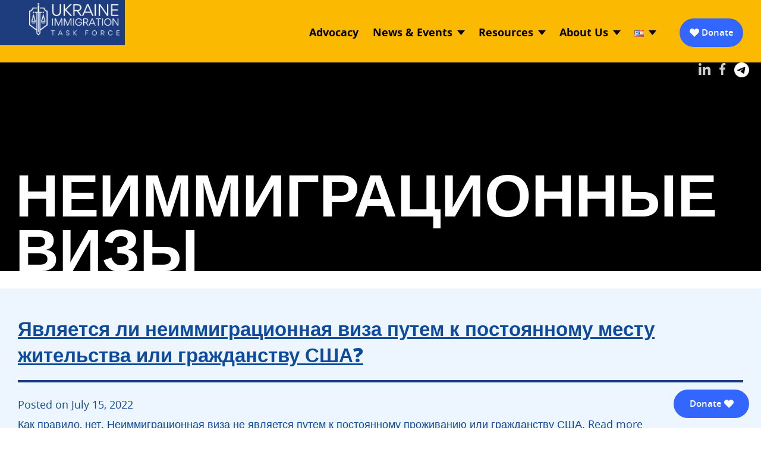

--- FILE ---
content_type: text/html; charset=UTF-8
request_url: https://ukrainetaskforce.org/ufaq-category/neimmigratsionnyye-vizy/
body_size: 18145
content:
<!doctype html>
<html lang="en-US">
<head>
    <meta charset="UTF-8">
    <meta http-equiv="x-ua-compatible" content="ie=edge">
    <meta name="viewport"
        content="width=device-width, initial-scale=1.0" />
    <link rel="profile" href="https://gmpg.org/xfn/11">
<style>
  
    div.menu-section .topmeu li.menu-item-has-children > a:after {
        display: block !important;
    }

    .menu-section .topmeu li.menu-item-has-children a:after {
        display: none !important;
    }
</style>

<!-- Givebutter Elements -->
<script>
    // window.Givebutter=window.Givebutter||function(){(Givebutter.q=Givebutter.q||[]).push(arguments)};Givebutter.l=+new Date;
    // window.Givebutter('setOptions',
    // {
    //     "accountId": "4xKmyXfZ1lnJ9H9w"
    // });
</script>
<!-- <script async src="https://js.givebutter.com/elements/latest.js" ></script> -->
<!-- End Givebutter Elements -->
    <title>Неиммиграционные визы &#8211; Ukraine Immigration Task Force</title>
<meta name='robots' content='max-image-preview:large' />
<link rel="alternate" href="https://ukrainetaskforce.org/ufaq-category/neimmigratsionnyye-vizy/" hreflang="en" />
<link rel="alternate" href="https://ukrainetaskforce.org/uk/ufaq-category/neimmigratsionnyye-vizy/" hreflang="uk" />
<link rel="alternate" href="https://ukrainetaskforce.org/ru/ufaq-category/neimmigratsionnyye-vizy/" hreflang="ru" />
<link rel='dns-prefetch' href='//www.googletagmanager.com' />
<link rel="alternate" type="application/rss+xml" title="Ukraine Immigration Task Force &raquo; Feed" href="https://ukrainetaskforce.org/feed/" />
<link rel="alternate" type="application/rss+xml" title="Ukraine Immigration Task Force &raquo; Comments Feed" href="https://ukrainetaskforce.org/comments/feed/" />
<link rel="alternate" type="application/rss+xml" title="Ukraine Immigration Task Force &raquo; Неиммиграционные визы FAQ Category Feed" href="https://ukrainetaskforce.org/ufaq-category/neimmigratsionnyye-vizy/feed/" />
<style id='wp-img-auto-sizes-contain-inline-css'>
img:is([sizes=auto i],[sizes^="auto," i]){contain-intrinsic-size:3000px 1500px}
/*# sourceURL=wp-img-auto-sizes-contain-inline-css */
</style>
<style id='wp-emoji-styles-inline-css'>

	img.wp-smiley, img.emoji {
		display: inline !important;
		border: none !important;
		box-shadow: none !important;
		height: 1em !important;
		width: 1em !important;
		margin: 0 0.07em !important;
		vertical-align: -0.1em !important;
		background: none !important;
		padding: 0 !important;
	}
/*# sourceURL=wp-emoji-styles-inline-css */
</style>
<style id='wp-block-library-inline-css'>
:root{--wp-block-synced-color:#7a00df;--wp-block-synced-color--rgb:122,0,223;--wp-bound-block-color:var(--wp-block-synced-color);--wp-editor-canvas-background:#ddd;--wp-admin-theme-color:#007cba;--wp-admin-theme-color--rgb:0,124,186;--wp-admin-theme-color-darker-10:#006ba1;--wp-admin-theme-color-darker-10--rgb:0,107,160.5;--wp-admin-theme-color-darker-20:#005a87;--wp-admin-theme-color-darker-20--rgb:0,90,135;--wp-admin-border-width-focus:2px}@media (min-resolution:192dpi){:root{--wp-admin-border-width-focus:1.5px}}.wp-element-button{cursor:pointer}:root .has-very-light-gray-background-color{background-color:#eee}:root .has-very-dark-gray-background-color{background-color:#313131}:root .has-very-light-gray-color{color:#eee}:root .has-very-dark-gray-color{color:#313131}:root .has-vivid-green-cyan-to-vivid-cyan-blue-gradient-background{background:linear-gradient(135deg,#00d084,#0693e3)}:root .has-purple-crush-gradient-background{background:linear-gradient(135deg,#34e2e4,#4721fb 50%,#ab1dfe)}:root .has-hazy-dawn-gradient-background{background:linear-gradient(135deg,#faaca8,#dad0ec)}:root .has-subdued-olive-gradient-background{background:linear-gradient(135deg,#fafae1,#67a671)}:root .has-atomic-cream-gradient-background{background:linear-gradient(135deg,#fdd79a,#004a59)}:root .has-nightshade-gradient-background{background:linear-gradient(135deg,#330968,#31cdcf)}:root .has-midnight-gradient-background{background:linear-gradient(135deg,#020381,#2874fc)}:root{--wp--preset--font-size--normal:16px;--wp--preset--font-size--huge:42px}.has-regular-font-size{font-size:1em}.has-larger-font-size{font-size:2.625em}.has-normal-font-size{font-size:var(--wp--preset--font-size--normal)}.has-huge-font-size{font-size:var(--wp--preset--font-size--huge)}.has-text-align-center{text-align:center}.has-text-align-left{text-align:left}.has-text-align-right{text-align:right}.has-fit-text{white-space:nowrap!important}#end-resizable-editor-section{display:none}.aligncenter{clear:both}.items-justified-left{justify-content:flex-start}.items-justified-center{justify-content:center}.items-justified-right{justify-content:flex-end}.items-justified-space-between{justify-content:space-between}.screen-reader-text{border:0;clip-path:inset(50%);height:1px;margin:-1px;overflow:hidden;padding:0;position:absolute;width:1px;word-wrap:normal!important}.screen-reader-text:focus{background-color:#ddd;clip-path:none;color:#444;display:block;font-size:1em;height:auto;left:5px;line-height:normal;padding:15px 23px 14px;text-decoration:none;top:5px;width:auto;z-index:100000}html :where(.has-border-color){border-style:solid}html :where([style*=border-top-color]){border-top-style:solid}html :where([style*=border-right-color]){border-right-style:solid}html :where([style*=border-bottom-color]){border-bottom-style:solid}html :where([style*=border-left-color]){border-left-style:solid}html :where([style*=border-width]){border-style:solid}html :where([style*=border-top-width]){border-top-style:solid}html :where([style*=border-right-width]){border-right-style:solid}html :where([style*=border-bottom-width]){border-bottom-style:solid}html :where([style*=border-left-width]){border-left-style:solid}html :where(img[class*=wp-image-]){height:auto;max-width:100%}:where(figure){margin:0 0 1em}html :where(.is-position-sticky){--wp-admin--admin-bar--position-offset:var(--wp-admin--admin-bar--height,0px)}@media screen and (max-width:600px){html :where(.is-position-sticky){--wp-admin--admin-bar--position-offset:0px}}

/*# sourceURL=wp-block-library-inline-css */
</style><style id='wp-block-heading-inline-css'>
h1:where(.wp-block-heading).has-background,h2:where(.wp-block-heading).has-background,h3:where(.wp-block-heading).has-background,h4:where(.wp-block-heading).has-background,h5:where(.wp-block-heading).has-background,h6:where(.wp-block-heading).has-background{padding:1.25em 2.375em}h1.has-text-align-left[style*=writing-mode]:where([style*=vertical-lr]),h1.has-text-align-right[style*=writing-mode]:where([style*=vertical-rl]),h2.has-text-align-left[style*=writing-mode]:where([style*=vertical-lr]),h2.has-text-align-right[style*=writing-mode]:where([style*=vertical-rl]),h3.has-text-align-left[style*=writing-mode]:where([style*=vertical-lr]),h3.has-text-align-right[style*=writing-mode]:where([style*=vertical-rl]),h4.has-text-align-left[style*=writing-mode]:where([style*=vertical-lr]),h4.has-text-align-right[style*=writing-mode]:where([style*=vertical-rl]),h5.has-text-align-left[style*=writing-mode]:where([style*=vertical-lr]),h5.has-text-align-right[style*=writing-mode]:where([style*=vertical-rl]),h6.has-text-align-left[style*=writing-mode]:where([style*=vertical-lr]),h6.has-text-align-right[style*=writing-mode]:where([style*=vertical-rl]){rotate:180deg}
/*# sourceURL=https://ukrainetaskforce.org/wp-includes/blocks/heading/style.min.css */
</style>
<style id='global-styles-inline-css'>
:root{--wp--preset--aspect-ratio--square: 1;--wp--preset--aspect-ratio--4-3: 4/3;--wp--preset--aspect-ratio--3-4: 3/4;--wp--preset--aspect-ratio--3-2: 3/2;--wp--preset--aspect-ratio--2-3: 2/3;--wp--preset--aspect-ratio--16-9: 16/9;--wp--preset--aspect-ratio--9-16: 9/16;--wp--preset--color--black: #000000;--wp--preset--color--cyan-bluish-gray: #abb8c3;--wp--preset--color--white: #ffffff;--wp--preset--color--pale-pink: #f78da7;--wp--preset--color--vivid-red: #cf2e2e;--wp--preset--color--luminous-vivid-orange: #ff6900;--wp--preset--color--luminous-vivid-amber: #fcb900;--wp--preset--color--light-green-cyan: #7bdcb5;--wp--preset--color--vivid-green-cyan: #00d084;--wp--preset--color--pale-cyan-blue: #8ed1fc;--wp--preset--color--vivid-cyan-blue: #0693e3;--wp--preset--color--vivid-purple: #9b51e0;--wp--preset--gradient--vivid-cyan-blue-to-vivid-purple: linear-gradient(135deg,rgb(6,147,227) 0%,rgb(155,81,224) 100%);--wp--preset--gradient--light-green-cyan-to-vivid-green-cyan: linear-gradient(135deg,rgb(122,220,180) 0%,rgb(0,208,130) 100%);--wp--preset--gradient--luminous-vivid-amber-to-luminous-vivid-orange: linear-gradient(135deg,rgb(252,185,0) 0%,rgb(255,105,0) 100%);--wp--preset--gradient--luminous-vivid-orange-to-vivid-red: linear-gradient(135deg,rgb(255,105,0) 0%,rgb(207,46,46) 100%);--wp--preset--gradient--very-light-gray-to-cyan-bluish-gray: linear-gradient(135deg,rgb(238,238,238) 0%,rgb(169,184,195) 100%);--wp--preset--gradient--cool-to-warm-spectrum: linear-gradient(135deg,rgb(74,234,220) 0%,rgb(151,120,209) 20%,rgb(207,42,186) 40%,rgb(238,44,130) 60%,rgb(251,105,98) 80%,rgb(254,248,76) 100%);--wp--preset--gradient--blush-light-purple: linear-gradient(135deg,rgb(255,206,236) 0%,rgb(152,150,240) 100%);--wp--preset--gradient--blush-bordeaux: linear-gradient(135deg,rgb(254,205,165) 0%,rgb(254,45,45) 50%,rgb(107,0,62) 100%);--wp--preset--gradient--luminous-dusk: linear-gradient(135deg,rgb(255,203,112) 0%,rgb(199,81,192) 50%,rgb(65,88,208) 100%);--wp--preset--gradient--pale-ocean: linear-gradient(135deg,rgb(255,245,203) 0%,rgb(182,227,212) 50%,rgb(51,167,181) 100%);--wp--preset--gradient--electric-grass: linear-gradient(135deg,rgb(202,248,128) 0%,rgb(113,206,126) 100%);--wp--preset--gradient--midnight: linear-gradient(135deg,rgb(2,3,129) 0%,rgb(40,116,252) 100%);--wp--preset--font-size--small: 13px;--wp--preset--font-size--medium: 20px;--wp--preset--font-size--large: 36px;--wp--preset--font-size--x-large: 42px;--wp--preset--spacing--20: 0.44rem;--wp--preset--spacing--30: 0.67rem;--wp--preset--spacing--40: 1rem;--wp--preset--spacing--50: 1.5rem;--wp--preset--spacing--60: 2.25rem;--wp--preset--spacing--70: 3.38rem;--wp--preset--spacing--80: 5.06rem;--wp--preset--shadow--natural: 6px 6px 9px rgba(0, 0, 0, 0.2);--wp--preset--shadow--deep: 12px 12px 50px rgba(0, 0, 0, 0.4);--wp--preset--shadow--sharp: 6px 6px 0px rgba(0, 0, 0, 0.2);--wp--preset--shadow--outlined: 6px 6px 0px -3px rgb(255, 255, 255), 6px 6px rgb(0, 0, 0);--wp--preset--shadow--crisp: 6px 6px 0px rgb(0, 0, 0);}:where(.is-layout-flex){gap: 0.5em;}:where(.is-layout-grid){gap: 0.5em;}body .is-layout-flex{display: flex;}.is-layout-flex{flex-wrap: wrap;align-items: center;}.is-layout-flex > :is(*, div){margin: 0;}body .is-layout-grid{display: grid;}.is-layout-grid > :is(*, div){margin: 0;}:where(.wp-block-columns.is-layout-flex){gap: 2em;}:where(.wp-block-columns.is-layout-grid){gap: 2em;}:where(.wp-block-post-template.is-layout-flex){gap: 1.25em;}:where(.wp-block-post-template.is-layout-grid){gap: 1.25em;}.has-black-color{color: var(--wp--preset--color--black) !important;}.has-cyan-bluish-gray-color{color: var(--wp--preset--color--cyan-bluish-gray) !important;}.has-white-color{color: var(--wp--preset--color--white) !important;}.has-pale-pink-color{color: var(--wp--preset--color--pale-pink) !important;}.has-vivid-red-color{color: var(--wp--preset--color--vivid-red) !important;}.has-luminous-vivid-orange-color{color: var(--wp--preset--color--luminous-vivid-orange) !important;}.has-luminous-vivid-amber-color{color: var(--wp--preset--color--luminous-vivid-amber) !important;}.has-light-green-cyan-color{color: var(--wp--preset--color--light-green-cyan) !important;}.has-vivid-green-cyan-color{color: var(--wp--preset--color--vivid-green-cyan) !important;}.has-pale-cyan-blue-color{color: var(--wp--preset--color--pale-cyan-blue) !important;}.has-vivid-cyan-blue-color{color: var(--wp--preset--color--vivid-cyan-blue) !important;}.has-vivid-purple-color{color: var(--wp--preset--color--vivid-purple) !important;}.has-black-background-color{background-color: var(--wp--preset--color--black) !important;}.has-cyan-bluish-gray-background-color{background-color: var(--wp--preset--color--cyan-bluish-gray) !important;}.has-white-background-color{background-color: var(--wp--preset--color--white) !important;}.has-pale-pink-background-color{background-color: var(--wp--preset--color--pale-pink) !important;}.has-vivid-red-background-color{background-color: var(--wp--preset--color--vivid-red) !important;}.has-luminous-vivid-orange-background-color{background-color: var(--wp--preset--color--luminous-vivid-orange) !important;}.has-luminous-vivid-amber-background-color{background-color: var(--wp--preset--color--luminous-vivid-amber) !important;}.has-light-green-cyan-background-color{background-color: var(--wp--preset--color--light-green-cyan) !important;}.has-vivid-green-cyan-background-color{background-color: var(--wp--preset--color--vivid-green-cyan) !important;}.has-pale-cyan-blue-background-color{background-color: var(--wp--preset--color--pale-cyan-blue) !important;}.has-vivid-cyan-blue-background-color{background-color: var(--wp--preset--color--vivid-cyan-blue) !important;}.has-vivid-purple-background-color{background-color: var(--wp--preset--color--vivid-purple) !important;}.has-black-border-color{border-color: var(--wp--preset--color--black) !important;}.has-cyan-bluish-gray-border-color{border-color: var(--wp--preset--color--cyan-bluish-gray) !important;}.has-white-border-color{border-color: var(--wp--preset--color--white) !important;}.has-pale-pink-border-color{border-color: var(--wp--preset--color--pale-pink) !important;}.has-vivid-red-border-color{border-color: var(--wp--preset--color--vivid-red) !important;}.has-luminous-vivid-orange-border-color{border-color: var(--wp--preset--color--luminous-vivid-orange) !important;}.has-luminous-vivid-amber-border-color{border-color: var(--wp--preset--color--luminous-vivid-amber) !important;}.has-light-green-cyan-border-color{border-color: var(--wp--preset--color--light-green-cyan) !important;}.has-vivid-green-cyan-border-color{border-color: var(--wp--preset--color--vivid-green-cyan) !important;}.has-pale-cyan-blue-border-color{border-color: var(--wp--preset--color--pale-cyan-blue) !important;}.has-vivid-cyan-blue-border-color{border-color: var(--wp--preset--color--vivid-cyan-blue) !important;}.has-vivid-purple-border-color{border-color: var(--wp--preset--color--vivid-purple) !important;}.has-vivid-cyan-blue-to-vivid-purple-gradient-background{background: var(--wp--preset--gradient--vivid-cyan-blue-to-vivid-purple) !important;}.has-light-green-cyan-to-vivid-green-cyan-gradient-background{background: var(--wp--preset--gradient--light-green-cyan-to-vivid-green-cyan) !important;}.has-luminous-vivid-amber-to-luminous-vivid-orange-gradient-background{background: var(--wp--preset--gradient--luminous-vivid-amber-to-luminous-vivid-orange) !important;}.has-luminous-vivid-orange-to-vivid-red-gradient-background{background: var(--wp--preset--gradient--luminous-vivid-orange-to-vivid-red) !important;}.has-very-light-gray-to-cyan-bluish-gray-gradient-background{background: var(--wp--preset--gradient--very-light-gray-to-cyan-bluish-gray) !important;}.has-cool-to-warm-spectrum-gradient-background{background: var(--wp--preset--gradient--cool-to-warm-spectrum) !important;}.has-blush-light-purple-gradient-background{background: var(--wp--preset--gradient--blush-light-purple) !important;}.has-blush-bordeaux-gradient-background{background: var(--wp--preset--gradient--blush-bordeaux) !important;}.has-luminous-dusk-gradient-background{background: var(--wp--preset--gradient--luminous-dusk) !important;}.has-pale-ocean-gradient-background{background: var(--wp--preset--gradient--pale-ocean) !important;}.has-electric-grass-gradient-background{background: var(--wp--preset--gradient--electric-grass) !important;}.has-midnight-gradient-background{background: var(--wp--preset--gradient--midnight) !important;}.has-small-font-size{font-size: var(--wp--preset--font-size--small) !important;}.has-medium-font-size{font-size: var(--wp--preset--font-size--medium) !important;}.has-large-font-size{font-size: var(--wp--preset--font-size--large) !important;}.has-x-large-font-size{font-size: var(--wp--preset--font-size--x-large) !important;}
/*# sourceURL=global-styles-inline-css */
</style>

<style id='classic-theme-styles-inline-css'>
/*! This file is auto-generated */
.wp-block-button__link{color:#fff;background-color:#32373c;border-radius:9999px;box-shadow:none;text-decoration:none;padding:calc(.667em + 2px) calc(1.333em + 2px);font-size:1.125em}.wp-block-file__button{background:#32373c;color:#fff;text-decoration:none}
/*# sourceURL=/wp-includes/css/classic-themes.min.css */
</style>
<link rel='stylesheet' id='plugin-css' href='https://ukrainetaskforce.org/wp-content/themes/propono2/assets/plugins/css/jquery-ui.min.css?ver=6.9' media='all' />
<link rel='stylesheet' id='font-css' href='https://ukrainetaskforce.org/wp-content/themes/propono2/assets/plugins/css/font.css?ver=6.9' media='all' />
<link rel='stylesheet' id='style-css' href='https://ukrainetaskforce.org/wp-content/themes/propono2/assets/css/style.css?ver=19' media='all' />
<link rel='stylesheet' id='main-css' href='https://ukrainetaskforce.org/wp-content/themes/propono2/assets/css/main.css?ver=62' media='all' />
<script src="https://ukrainetaskforce.org/wp-content/themes/propono2/assets/plugins/js/jquery-3.1.1.min.js" id="jquery-js"></script>

<!-- Google tag (gtag.js) snippet added by Site Kit -->
<!-- Google Analytics snippet added by Site Kit -->
<script src="https://www.googletagmanager.com/gtag/js?id=G-LE0X6QSCRL" id="google_gtagjs-js" async></script>
<script id="google_gtagjs-js-after">
window.dataLayer = window.dataLayer || [];function gtag(){dataLayer.push(arguments);}
gtag("set","linker",{"domains":["ukrainetaskforce.org"]});
gtag("js", new Date());
gtag("set", "developer_id.dZTNiMT", true);
gtag("config", "G-LE0X6QSCRL");
//# sourceURL=google_gtagjs-js-after
</script>
<link rel="https://api.w.org/" href="https://ukrainetaskforce.org/wp-json/" /><link rel="alternate" title="JSON" type="application/json" href="https://ukrainetaskforce.org/wp-json/wp/v2/ufaq-category/42" /><link rel="EditURI" type="application/rsd+xml" title="RSD" href="https://ukrainetaskforce.org/xmlrpc.php?rsd" />
<meta name="generator" content="WordPress 6.9" />
<meta name="cdp-version" content="1.5.0" /><meta name="generator" content="Site Kit by Google 1.167.0" /><meta name="generator" content="performance-lab 4.0.0; plugins: ">
    
    <script type="text/javascript">
        var ajaxurl = 'https://ukrainetaskforce.org/wp-admin/admin-ajax.php';
    </script>
<meta name="google-site-verification" content="SdN_OwGXpe3UfLbBrkRiOC1rQ7dgnqUaFmOCrTb1feQ"><noscript><style>.lazyload[data-src]{display:none !important;}</style></noscript><style>.lazyload{background-image:none !important;}.lazyload:before{background-image:none !important;}</style><link rel="icon" href="https://ukrainetaskforce.org/wp-content/uploads/2022/06/cropped-favicon-32x32.png" sizes="32x32" />
<link rel="icon" href="https://ukrainetaskforce.org/wp-content/uploads/2022/06/cropped-favicon-192x192.png" sizes="192x192" />
<link rel="apple-touch-icon" href="https://ukrainetaskforce.org/wp-content/uploads/2022/06/cropped-favicon-180x180.png" />
<meta name="msapplication-TileImage" content="https://ukrainetaskforce.org/wp-content/uploads/2022/06/cropped-favicon-270x270.png" />
</head>

<body class="archive tax-ufaq-category term-neimmigratsionnyye-vizy term-42 wp-theme-propono2 hfeed">
<div id="skiptocontent"><a href="#maincontent" alt="skip to main content">skip to main content</a></div>
<div class="sitewrap">
        <div class="siteInner">
            <header class="sticky">
                <div class="grid-container menugridsec">
                    <div class="flexwrap">
                        <div class="logoBlock">
                            <a href="/">
                            <img src="[data-uri]" alt="" width="300" height="97" class="lazyload lazyload" loading="lazy" data-src="https://ukrainetaskforce.org/wp-content/uploads/2022/09/logonew.png" decoding="async" data-eio-rwidth="665" data-eio-rheight="245" /><noscript><img src="https://ukrainetaskforce.org/wp-content/uploads/2022/09/logonew.png" alt="" width="300" height="97" class="lazyload" loading="lazy" data-eio="l" /></noscript>
                            </a>
</div>
                            <div class="headerMainWrapper">
                            <!-- <div class="donate-mobile" givebutter-element-id="jDdr1j"></div> -->

                            <div class="topNavigation">
                                <div class="grid-container">
                                    
                                <ul id="menu-primary-navigation" class=""><li id="menu-item-385" class="menu-item menu-item-type-taxonomy menu-item-object-category menu-item-385"><a href="https://ukrainetaskforce.org/category/advocacy/">Advocacy</a></li>
<li id="menu-item-1368" class="menu-item menu-item-type-custom menu-item-object-custom menu-item-has-children menu-item-1368"><a href="#">News &#038; Events</a>
<ul/ class="singleMenuWrap" />
	<li id="menu-item-1281" class="menu-item menu-item-type-taxonomy menu-item-object-category menu-item-1281"><a href="https://ukrainetaskforce.org/category/news/">Legal Updates</a></li>
	<li id="menu-item-1712" class="menu-item menu-item-type-taxonomy menu-item-object-category menu-item-1712"><a href="https://ukrainetaskforce.org/category/other-news/">Other News</a></li>
	<li id="menu-item-1369" class="menu-item menu-item-type-post_type menu-item-object-page menu-item-1369"><a href="https://ukrainetaskforce.org/events/">Events</a></li>
</ul>
</li>
<li id="menu-item-1292" class="menu-item menu-item-type-custom menu-item-object-custom menu-item-has-children menu-item-1292"><a href="#">Resources</a>
<ul/ class="singleMenuWrap" />
	<li id="menu-item-24" class="topmenu menu-item menu-item-type-custom menu-item-object-custom menu-item-24"><a href="https://ukrainetaskforce.org/faq/?include_tag=en">FAQs on U.S. Immigration Options</a></li>
	<li id="menu-item-19" class="menu-item menu-item-type-custom menu-item-object-custom menu-item-19"><a href="https://ukrainetaskforce.org/united-states/">Resources in the United States</a></li>
	<li id="menu-item-17" class="menu-item menu-item-type-custom menu-item-object-custom menu-item-17"><a href="https://ukrainetaskforce.org/europe/">Resources Outside of the U.S.</a></li>
	<li id="menu-item-1350" class="menu-item menu-item-type-post_type menu-item-object-page menu-item-1350"><a href="https://ukrainetaskforce.org/webinars/">Webinars</a></li>
	<li id="menu-item-2323" class="menu-item menu-item-type-post_type menu-item-object-page menu-item-2323"><a href="https://ukrainetaskforce.org/legal-assistance-providers/">Legal Assistance Providers</a></li>
</ul>
</li>
<li id="menu-item-476" class="menu-item menu-item-type-post_type menu-item-object-page menu-item-has-children menu-item-476"><a href="https://ukrainetaskforce.org/about-us/">About Us</a>
<ul/ class="singleMenuWrap" />
	<li id="menu-item-379" class="menu-item menu-item-type-post_type menu-item-object-page menu-item-379"><a href="https://ukrainetaskforce.org/about-us/">About Us</a></li>
	<li id="menu-item-380" class="menu-item menu-item-type-post_type menu-item-object-page menu-item-380"><a href="https://ukrainetaskforce.org/our-team/">Leadership</a></li>
	<li id="menu-item-381" class="menu-item menu-item-type-post_type menu-item-object-page menu-item-381"><a href="https://ukrainetaskforce.org/partners/">Partners</a></li>
	<li id="menu-item-2578" class="menu-item menu-item-type-post_type menu-item-object-page menu-item-2578"><a href="https://ukrainetaskforce.org/contact-us/">Contact Us</a></li>
	<li id="menu-item-382" class="menu-item menu-item-type-post_type menu-item-object-page menu-item-382"><a href="https://ukrainetaskforce.org/get-involved/">Join Us</a></li>
	<li id="menu-item-3518" class="menu-item menu-item-type-custom menu-item-object-custom menu-item-3518"><a target="_blank" href="https://givebutter.com/7VpHPX">Donate</a></li>
</ul>
</li>
<li id="menu-item-2100" class="pll-parent-menu-item menu-item menu-item-type-custom menu-item-object-custom menu-item-has-children menu-item-2100"><a href="#pll_switcher"><img src="[data-uri]" alt="" width="16" height="11" style="width: 16px; height: 11px;" /><span style="margin-left:0.3em;">English</span></a>
<ul/ class="singleMenuWrap" />
	<li id="menu-item-2100-uk" class="lang-item lang-item-75 lang-item-uk lang-item-first menu-item menu-item-type-custom menu-item-object-custom menu-item-2100-uk"><a href="https://ukrainetaskforce.org/uk/ufaq-category/neimmigratsionnyye-vizy/" hreflang="uk" lang="uk"><img src="[data-uri]" alt="" width="16" height="11" style="width: 16px; height: 11px;" /><span style="margin-left:0.3em;">Українська</span></a></li>
	<li id="menu-item-2100-ru" class="lang-item lang-item-104 lang-item-ru menu-item menu-item-type-custom menu-item-object-custom menu-item-2100-ru"><a href="https://ukrainetaskforce.org/ru/ufaq-category/neimmigratsionnyye-vizy/" hreflang="ru-RU" lang="ru-RU"><img src="[data-uri]" alt="" width="16" height="11" style="width: 16px; height: 11px;" /><span style="margin-left:0.3em;">Русский</span></a></li>
</ul>
</li>
</ul>
                                </div>
 
                            <a href="https://givebutter.com/7VpHPX" target="_blank" class="donatebtn">Donate</a>
                            </div>
                            <div class="hamburger">
                                <a href="#" class="mhamburger" title="Mobile hamburger"
                                    id="menu_trigger">
                                    <span><img src="[data-uri]" alt="Hamburger Icon"
                                            class="screen-reader-text lazyload" data-src="http://assets/images/hamburger-icon.svg" decoding="async"><noscript><img src="assets/images/hamburger-icon.svg" alt="Hamburger Icon"
                                            class="screen-reader-text" data-eio="l"></noscript></span>
                                </a>
                            </div>
                        </div>

                    </div>
                </div>
                <div class="nav-wrapper">
                    <nav role="navigation">
                        <div class="nav-toggle">
                            <span class="nav-back"></span>
                            <span class="nav-title">Menu</span>
                            <span class="nav-close"></span>
                        </div>
                        <div class="menu-section">

                        <ul id="menu-mobile-navigation" class="topmeu"><li id="menu-item-375" class="menu-item menu-item-type-taxonomy menu-item-object-category menu-item-375"><a href="https://ukrainetaskforce.org/category/advocacy/">Advocacy</a></li>
<li id="menu-item-1366" class="menu-item menu-item-type-custom menu-item-object-custom menu-item-has-children menu-item-1366"><a href="#">News &#038; Events</a>
<ul/ class="singleMenuWrap" />
	<li id="menu-item-1341" class="menu-item menu-item-type-taxonomy menu-item-object-category menu-item-1341"><a href="https://ukrainetaskforce.org/category/news/">Legal Updates</a></li>
	<li id="menu-item-1367" class="menu-item menu-item-type-post_type menu-item-object-page menu-item-1367"><a href="https://ukrainetaskforce.org/events/">Events</a></li>
</ul>
</li>
<li id="menu-item-107" class="singlemenu menu-item menu-item-type-custom menu-item-object-custom menu-item-has-children menu-item-107"><a href="#">Resources</a>
<ul/ class="singleMenuWrap" />
	<li id="menu-item-114" class="menu-item menu-item-type-custom menu-item-object-custom menu-item-114"><a href="https://ukrainetaskforce.org/faq/?include_tag=en">FAQs on U.S. Immigration Options</a></li>
	<li id="menu-item-110" class="menu-item menu-item-type-custom menu-item-object-custom menu-item-110"><a href="https://ukrainetaskforce.org/united-states">Resources in the United States</a></li>
	<li id="menu-item-108" class="menu-item menu-item-type-custom menu-item-object-custom menu-item-108"><a href="https://ukrainetaskforce.org/europe/">Resources Outside of the U.S.</a></li>
	<li id="menu-item-1349" class="menu-item menu-item-type-post_type menu-item-object-page menu-item-1349"><a href="https://ukrainetaskforce.org/webinars/">Webinars</a></li>
	<li id="menu-item-2312" class="menu-item menu-item-type-post_type menu-item-object-page menu-item-2312"><a href="https://ukrainetaskforce.org/legal-assistance-providers/">Legal Assistance Providers</a></li>
</ul>
</li>
<li id="menu-item-115" class="menu-item menu-item-type-custom menu-item-object-custom menu-item-has-children menu-item-115"><a href="https://ukrainetaskforce.org/united-status/">About Us</a>
<ul/ class="singleMenuWrap" />
	<li id="menu-item-374" class="menu-item menu-item-type-post_type menu-item-object-page menu-item-374"><a href="https://ukrainetaskforce.org/about-us/">About Us</a></li>
	<li id="menu-item-370" class="menu-item menu-item-type-post_type menu-item-object-page menu-item-370"><a href="https://ukrainetaskforce.org/our-team/">Leadership</a></li>
	<li id="menu-item-371" class="menu-item menu-item-type-post_type menu-item-object-page menu-item-371"><a href="https://ukrainetaskforce.org/partners/">Partners</a></li>
	<li id="menu-item-2577" class="menu-item menu-item-type-post_type menu-item-object-page menu-item-2577"><a href="https://ukrainetaskforce.org/contact-us/">Contact Us</a></li>
	<li id="menu-item-377" class="menu-item menu-item-type-post_type menu-item-object-page menu-item-377"><a href="https://ukrainetaskforce.org/get-involved/">Join Us</a></li>
	<li id="menu-item-3519" class="menu-item menu-item-type-custom menu-item-object-custom menu-item-3519"><a target="_blank" href="https://givebutter.com/7VpHPX">Donate</a></li>
</ul>
</li>
<li id="menu-item-2101" class="pll-parent-menu-item menu-item menu-item-type-custom menu-item-object-custom menu-item-has-children menu-item-2101"><a href="#pll_switcher"><img src="[data-uri]" alt="" width="16" height="11" style="width: 16px; height: 11px;" /><span style="margin-left:0.3em;">English</span></a>
<ul/ class="singleMenuWrap" />
	<li id="menu-item-2101-uk" class="lang-item lang-item-75 lang-item-uk lang-item-first menu-item menu-item-type-custom menu-item-object-custom menu-item-2101-uk"><a href="https://ukrainetaskforce.org/uk/ufaq-category/neimmigratsionnyye-vizy/" hreflang="uk" lang="uk"><img src="[data-uri]" alt="" width="16" height="11" style="width: 16px; height: 11px;" /><span style="margin-left:0.3em;">Українська</span></a></li>
	<li id="menu-item-2101-ru" class="lang-item lang-item-104 lang-item-ru menu-item menu-item-type-custom menu-item-object-custom menu-item-2101-ru"><a href="https://ukrainetaskforce.org/ru/ufaq-category/neimmigratsionnyye-vizy/" hreflang="ru-RU" lang="ru-RU"><img src="[data-uri]" alt="" width="16" height="11" style="width: 16px; height: 11px;" /><span style="margin-left:0.3em;">Русский</span></a></li>
</ul>
</li>
</ul>            <!-- <div style="margin-left: 30px;" class="donate-mobile" givebutter-element-id="jDdr1j"></div> -->

                        </div>
                    </nav>
                </div>
            </header>
            <div class="stickyEmpty">
            </div>


            <div class="main" id="maincontent">

<main id="primary" class="site-main">
	<div class="subbannerpanel subpages">
		<div class="bannerwrap"> 
			<div class="page-top-soc">
				<a target="_blank" href="https://www.linkedin.com/company/ukraine-immigration-task-force/"><svg fill="#000" id="Bold" enable-background="new 0 0 24 24" height="512" viewBox="0 0 24 24" width="512" xmlns="http://www.w3.org/2000/svg"><path d="m23.994 24v-.001h.006v-8.802c0-4.306-.927-7.623-5.961-7.623-2.42 0-4.044 1.328-4.707 2.587h-.07v-2.185h-4.773v16.023h4.97v-7.934c0-2.089.396-4.109 2.983-4.109 2.549 0 2.587 2.384 2.587 4.243v7.801z"/><path d="m.396 7.977h4.976v16.023h-4.976z"/><path d="m2.882 0c-1.591 0-2.882 1.291-2.882 2.882s1.291 2.909 2.882 2.909 2.882-1.318 2.882-2.909c-.001-1.591-1.292-2.882-2.882-2.882z"/></svg></a>
				<a target="_blank" href="https://www.facebook.com/profile.php?id=100084306666783"><svg fill="#000" enable-background="new 0 0 24 24" height="512" viewBox="0 0 24 24" width="512" xmlns="http://www.w3.org/2000/svg"><path d="m15.997 3.985h2.191v-3.816c-.378-.052-1.678-.169-3.192-.169-3.159 0-5.323 1.987-5.323 5.639v3.361h-3.486v4.266h3.486v10.734h4.274v-10.733h3.345l.531-4.266h-3.877v-2.939c.001-1.233.333-2.077 2.051-2.077z"/></svg></a>
				<a target="_blank" href="https://t.me/ukraineimmigrationtaskforce"><img style="transform: translateY(-2px); filter: invert(0) drop-shadow( 2px 2px 1px rgba(0, 0, 0, .7))" src="[data-uri]" alt="telegram" data-src="https://ukrainetaskforce.org/wp-content/themes/propono2/assets/images/telegram-white.png" decoding="async" class="lazyload" width="128" height="128" data-eio-rwidth="128" data-eio-rheight="128"><noscript><img style="transform: translateY(-2px); filter: invert(0) drop-shadow( 2px 2px 1px rgba(0, 0, 0, .7))" src="https://ukrainetaskforce.org/wp-content/themes/propono2/assets/images/telegram-white.png" alt="telegram" data-eio="l"></noscript></a>
			</div>
			<div class="imgWrap gradient">
				<style type="text/css">
					@media screen and (min-width: 320px) {
						.bannerwrap .imgWrap {
							background: url('https://stage.ukrainetaskforce.org/wp-content/uploads/2022/07/Ukraine-Immigration-Task-Force-Banner.jpg') no-repeat center;
							background-size: cover;
						}
					}
					
				</style>
			</div> 
			<div class="content">
				<div class="grid-container">
					<h1>Неиммиграционные визы</h1>
				</div>
			</div>
			
		</div>
	</div>
	
	
	<div class="block advocacy-posts">

						<div class="initiatives initiatives-content-blue">
					<div class="grid-container">
						<div class="row">
							<div class="post-item">
								<div class="initiatives-content ">
									<h3><a href="https://ukrainetaskforce.org/ufaq/yavlyaetsya-li-neimmigratsionnaya-viza-pu/">Является ли неиммиграционная виза путем к постоянному месту жительства или гражданству США?</a></h3>
									<div class="post-item-info">
										<p>Posted  on July 15, 2022</p>
									</div>
									<div class="post-item-content">
										<p>Как правило, нет. Неиммиграционная виза не является путем к постоянному проживанию или гражданству США. <a href="https://ukrainetaskforce.org/ufaq/yavlyaetsya-li-neimmigratsionnaya-viza-pu/"><u>Read more</u></a></p> 
									</div>
								</div>
							</div>
						</div>
					</div>
				</div>
								<div class="initiatives initiatives-content-blue">
					<div class="grid-container">
						<div class="row">
							<div class="post-item">
								<div class="initiatives-content ">
									<h3><a href="https://ukrainetaskforce.org/ufaq/v-nastoyashhee-vremya-ya-nahozhus-v-ssha-no-s/">В настоящее время я нахожусь в США, но срок действия моей визы или статуса истекает. Могу ли я продлить свое пребывание?</a></h3>
									<div class="post-item-info">
										<p>Posted  on July 15, 2022</p>
									</div>
									<div class="post-item-content">
										<p>США разрешили украинцам, постоянно находившимся в США до 11 апреля 2022 года включительно, подавать заявки на получение временного защищенного статуса (TPS). Вы сможете подать заявку на TPS после публикации директивы с инструкциями. Украинцы, прибывшие в США после 11 апреля 2022 года, не могут подавать на TPS. nnНа данный момент украинцы могут подписаться, чтобы получать уведомления о доступности регистрации. Более подробную информацию о TPS см. в разделе выше. Украинцы, которые легально проживают в США, также могут запросить продление статуса, заполнив форму I-539 и объяснив, почему они не могут вернуться в Украину. Пожалуйста, имейте в виду, что при заполнении формы I-539 вас спросят, работали ли вы в США без права на работу, нарушали ли условия вашего не-иммиграционного статуса и будет ли у вас финансовая поддержка, если вы не будете работать. <a href="https://ukrainetaskforce.org/ufaq/v-nastoyashhee-vremya-ya-nahozhus-v-ssha-no-s/"><u>Read more</u></a></p> 
									</div>
								</div>
							</div>
						</div>
					</div>
				</div>
								<div class="initiatives initiatives-content-blue">
					<div class="grid-container">
						<div class="row">
							<div class="post-item">
								<div class="initiatives-content ">
									<h3><a href="https://ukrainetaskforce.org/ufaq/esli-u-menya-ili-u-chlena-moej-semi-est/">Если у меня или у члена моей семьи есть туристическая/гостевая виза, имею ли я право на получение каких-либо финансовых пособий?</a></h3>
									<div class="post-item-info">
										<p>Posted  on July 15, 2022</p>
									</div>
									<div class="post-item-content">
										<p>Правительство США не предлагает никаких льгот или финансовой помощи лицам, которые находятся здесь по туристической/гостевой визе B1/B2. Эта виза не предназначена для тех, кто ищет постоянное место жительства или въезжает в США по гуманитарным причинам. Возможно, в некоторых муниципалитетах есть ресурсы для тех, кто прибывает по туристической визе B1/B2, если они подпадают под определенные критерии, такие как бедность или наличие несовершеннолетних детей. Некоторые частные или некоммерческие организации могут предлагать людям помощь с едой, жильем или предметами первой необходимости во время их визита в США. Неполный список на украинском языке можно найти ниже в разделе “Дополнительные вопросы” и на этом сайте: https://www.refugees.novaukraine.org/  <a href="https://ukrainetaskforce.org/ufaq/esli-u-menya-ili-u-chlena-moej-semi-est/"><u>Read more</u></a></p> 
									</div>
								</div>
							</div>
						</div>
					</div>
				</div>
								<div class="initiatives initiatives-content-blue">
					<div class="grid-container">
						<div class="row">
							<div class="post-item">
								<div class="initiatives-content ">
									<h3><a href="https://ukrainetaskforce.org/ufaq/mogu-li-ya-rabotat-s-gostevoj-vizoj-b1-b2/">Могу ли я работать с гостевой визой (B1/B2)?</a></h3>
									<div class="post-item-info">
										<p>Posted  on July 15, 2022</p>
									</div>
									<div class="post-item-content">
										<p>Лицу с туристической или гостевой визой (B1/B2) не разрешается наниматься на работу или работать в США Нарушение условий туристической или гостевой визы (B-1 или B-2), включая пребывание в США за пределами разрешенного времени, может привести к серьезным иммиграционным последствиям, включая обвинение иммиграционными властями США в неправомерном использовании вашей туристической/гостевой визы. Это может привести к отказу в любых будущих иммиграционных заявлениях. Если вы въехали в США в качестве туриста, вы можете попытаться подать заявление на изменение статуса, если американский работодатель готов спонсировать вас для получения рабочей визы. <a href="https://ukrainetaskforce.org/ufaq/mogu-li-ya-rabotat-s-gostevoj-vizoj-b1-b2/"><u>Read more</u></a></p> 
									</div>
								</div>
							</div>
						</div>
					</div>
				</div>
								<div class="initiatives initiatives-content-blue">
					<div class="grid-container">
						<div class="row">
							<div class="post-item">
								<div class="initiatives-content ">
									<h3><a href="https://ukrainetaskforce.org/ufaq/esli-mne-ili-chlenu-moej-semi-otkazali/">Если мне (или члену моей семьи) отказали в гостевой визе (B1/B2), могу ли я подать на нее заново?</a></h3>
									<div class="post-item-info">
										<p>Posted  on July 15, 2022</p>
									</div>
									<div class="post-item-content">
										<p>Отказы в выдаче неиммиграционной визы окончательны и обжалованию не подлежат. Заявители, получившие отказ, могут заполнить новое заявление на не-иммиграционную визу. Однако Госдепартамент США не советует подавать новое заявление, если заявитель ранее получил отказ и его обстоятельства с тех пор не претерпели значительных изменений. <a href="https://ukrainetaskforce.org/ufaq/esli-mne-ili-chlenu-moej-semi-otkazali/"><u>Read more</u></a></p> 
									</div>
								</div>
							</div>
						</div>
					</div>
				</div>
								<div class="initiatives initiatives-content-blue">
					<div class="grid-container">
						<div class="row">
							<div class="post-item">
								<div class="initiatives-content ">
									<h3><a href="https://ukrainetaskforce.org/ufaq/kakie-dokazatelstva-pomogut-mne-pod/">Какие доказательства помогут мне подать заявление на получение неиммиграционной визы?</a></h3>
									<div class="post-item-info">
										<p>Posted  on July 15, 2022</p>
									</div>
									<div class="post-item-content">
										<p>Заявитель должен продемонстрировать прочные постоянные связи со своей страной при подаче заявления на получение неиммиграционной визы, такой как гостевая виза B-1/B-2. Госдепартамент США указывает, что это обязательно даже для тех украинцев, которые бежали от войны. По нынешним законам, если заявитель не может доказать свое намерение вернуться домой после ограниченного по времени визита в США, заявление должно быть отклонено. Требование предъявить доказательства намерения вернуться домой остается в силе, несмотря на то, что доказать это в настоящее время некоторым заявителям может быть чрезвычайно трудно.nnДоказательствами намерения вернуться могут быть письмо от работодателя, недавняя зарплата с работы, арендованная квартира или принадлежащий им дом в их родной стране, учеба в учебном заведении или наличие близких родственников в родной стране. Могут быть полезны и другие доказательства, показывающие временный характер планируемой поездки &#8211; такие, к примеру, как посещение свадьбы или похорон. <a href="https://ukrainetaskforce.org/ufaq/kakie-dokazatelstva-pomogut-mne-pod/"><u>Read more</u></a></p> 
									</div>
								</div>
							</div>
						</div>
					</div>
				</div>
								<div class="initiatives initiatives-content-blue">
					<div class="grid-container">
						<div class="row">
							<div class="post-item">
								<div class="initiatives-content ">
									<h3><a href="https://ukrainetaskforce.org/ufaq/kak-dolgo-ya-mogu-nahoditsya-v-ssha-po-nei/">Как долго я могу находиться в США по неиммиграционной визе?</a></h3>
									<div class="post-item-info">
										<p>Posted  on July 15, 2022</p>
									</div>
									<div class="post-item-content">
										<p>Как правило, неиммиграционная виза, например гостевая виза B-1/B-2 (для бизнеса или туризма), позволяет человеку оставаться в США до 90 дней. <a href="https://ukrainetaskforce.org/ufaq/kak-dolgo-ya-mogu-nahoditsya-v-ssha-po-nei/"><u>Read more</u></a></p> 
									</div>
								</div>
							</div>
						</div>
					</div>
				</div>
								<div class="initiatives initiatives-content-blue">
					<div class="grid-container">
						<div class="row">
							<div class="post-item">
								<div class="initiatives-content ">
									<h3><a href="https://ukrainetaskforce.org/ufaq/skolko-vremeni-zanimaet-odobrenie-n/">Сколько времени занимает одобрение неиммиграционной визы?</a></h3>
									<div class="post-item-info">
										<p>Posted  on July 15, 2022</p>
									</div>
									<div class="post-item-content">
										<p>Каждая заявка рассматривается отдельно и различается по времени обработки. Однако из-за огромного отставания, существовавшего до войны, кандидаты могут ждать утверждения месяцами или даже годами. <a href="https://ukrainetaskforce.org/ufaq/skolko-vremeni-zanimaet-odobrenie-n/"><u>Read more</u></a></p> 
									</div>
								</div>
							</div>
						</div>
					</div>
				</div>
								<div class="initiatives initiatives-content-blue">
					<div class="grid-container">
						<div class="row">
							<div class="post-item">
								<div class="initiatives-content ">
									<h3><a href="https://ukrainetaskforce.org/ufaq/chto-delat-esli-ya-yavlyayus-grazhdaninom/">Что делать, если я являюсь гражданином США или обладателем грин-карты, но мой украинский родственник не настолько близок или мы не соответствуем другим критериям, необходимым для подачи ходатайства, изложенным выше?</a></h3>
									<div class="post-item-info">
										<p>Posted  on July 15, 2022</p>
									</div>
									<div class="post-item-content">
										<p>Родственник гражданина США или законного постоянного жителя (владелеца грин-карты) может подать заявление на получение неиммиграционной визы в консульстве США, расположенном в стране, где он в настоящее время проживает. Украинский заявитель на получение визы может указать своего родственника в США, который является гражданином или законным постоянным жителем, в своем заявлении на получение неиммиграционной визы. Предоставление документов, подтверждающих, что визит является временным (например, для участия в свадьбе или церемонии вручения дипломов), и что иммигранту будет оказана финансовая поддержка во время временного визита, поможет лучше обосновать заявку на получение неиммиграционной визы. <a href="https://ukrainetaskforce.org/ufaq/chto-delat-esli-ya-yavlyayus-grazhdaninom/"><u>Read more</u></a></p> 
									</div>
								</div>
							</div>
						</div>
					</div>
				</div>
								<div class="initiatives initiatives-content-blue">
					<div class="grid-container">
						<div class="row">
							<div class="post-item">
								<div class="initiatives-content ">
									<h3><a href="https://ukrainetaskforce.org/ufaq/esli-ya-grazhdanin-ssha-ili-lpr-obladatel-g/">Если я гражданин США или LPR (обладатель грин-карты), могу ли я подать ходатайство моему украинскому родственнику о неиммиграционной визе?</a></h3>
									<div class="post-item-info">
										<p>Posted  on July 15, 2022</p>
									</div>
									<div class="post-item-content">
										<p>Гражданин США или законный постоянный житель США (обладатель грин-карты) может спонсировать супруга, супругу или ребенка (в возрасте до 21 года) для получения неиммиграционной визы V, если петиция на получение постоянной иммиграционной визы по форме I-130 была подана до 21 декабря 2000 г. и петиция старше трех лет. Следует отметить, что посольства и консульства США не выдавали визы категории V в течение последних нескольких лет, потому что заявители с датами приоритета 21 декабря 2000 г. или ранее уже смогли подать заявление на иммиграционные визы по мере того, как их даты приоритета становятся текущими. <a href="https://ukrainetaskforce.org/ufaq/esli-ya-grazhdanin-ssha-ili-lpr-obladatel-g/"><u>Read more</u></a></p> 
									</div>
								</div>
							</div>
						</div>
					</div>
				</div>
				<div class="pagination"><span aria-current="page" class="page-numbers current">1</span>
<a class="page-numbers" href="https://ukrainetaskforce.org/ufaq-category/neimmigratsionnyye-vizy/page/2/">2</a>
<a class="page-numbers" href="https://ukrainetaskforce.org/ufaq-category/neimmigratsionnyye-vizy/page/3/">3</a>
<span class="page-numbers dots">&hellip;</span>
<a class="page-numbers" href="https://ukrainetaskforce.org/ufaq-category/neimmigratsionnyye-vizy/page/8/">8</a>
<a class="next page-numbers" href="https://ukrainetaskforce.org/ufaq-category/neimmigratsionnyye-vizy/page/2/">Next &raquo;</a></div>
		</div>
		<div class="grid-container">
			<div class="row">
				<div class="archive-recent">
					<div class="block-title">
						<h2>Recent Posts</h2>
					</div>
												<p><a href="https://ukrainetaskforce.org/uscis-announces-eligible-ukrainian-parolees-may-work-for-up-to-90-days-before-receiving-employment-authorization-document-ead/">USCIS Announces Eligible Ukrainian and Afghan Parolees May Work for up to 90 Days before Receiving an Employment Authorization Document (EAD)</a></p>
														<p><a href="https://ukrainetaskforce.org/uscis-suspends-processing-of-all-affirmative-asylum-applications-regardless-of-nationality/">USCIS Suspends Processing of All Affirmative Asylum Applications, Regardless of Nationality</a></p>
														<p><a href="https://ukrainetaskforce.org/what-the-diversity-lottery-suspension-means-for-ukrainians-seeking-permanent-residence-through-dv-visas/">What the Diversity Lottery Suspension Means for Ukrainians Seeking Permanent Residence through DV Visas</a></p>
														<p><a href="https://ukrainetaskforce.org/top-advocacy-initiatives-for-2025/">Top Advocacy Initiatives for 2025</a></p>
														<p><a href="https://ukrainetaskforce.org/uscis-adds-new-1-000-parole-grant-fee-in-addition-to-form-i-131-parole-re-parole-application-fee/">USCIS Adds New $1,000 Parole Grant Fee in Addition to Form I-131 Parole/Re-Parole Application Fee</a></p>
														<p><a href="https://ukrainetaskforce.org/pokrokova-instruktsiya-pere-reyestratsiyiyi-statusu-tps-dlya-ukrayintsiv-v-ssha-2-3-2/">Guidance on Uniting for Ukraine re-parole, asylum, and TPS</a></p>
														<p><a href="https://ukrainetaskforce.org/applying-for-re-parole-updates-and-recommendations-for-ukrainian-parolees/">Applying for Re-Parole: Updates and Recommendations for Ukrainian Parolees</a></p>
							</div>
	<nav class="navigation posts-navigation" aria-label="Posts">
		<h2 class="screen-reader-text">Posts navigation</h2>
		<div class="nav-links"><div class="nav-previous"><a href="https://ukrainetaskforce.org/ufaq-category/neimmigratsionnyye-vizy/page/2/" >Older posts</a></div></div>
	</nav>			</div>
		</div>
	</div>
</main><!-- #main -->

<div class="disclaimerbanner">
   <div class="grid-container">
      <div class="contentsec text-center">
         <p>The content on this website is provided for general educational purposes only. It is not intended to be taken as legal advice and does not establish an attorney-client relationship. This website and its content are property of the Ukraine Immigration Task Force and may not be reproduced in any format without written permission. By using this website, you agree to abide by our Terms of Use.         </p>
                  <a href="https://ukrainetaskforce.org/how-to-use-this-site/#disclaimer" target="_self">Learn more about how to use this site.</a>
               </div>
   </div>
</div>
<footer class="sixCols">
   <div class="grid-container">
      <div class="footerBlock">
                  <a href="/" class="fLogo">
         <img src="[data-uri]" alt="Ukraine Immigration Task Force" width="166"
            height="83" class="ls-is-cached lazyloaded lazyload" data-src="https://ukrainetaskforce.org/wp-content/uploads/2022/09/logonew.png" decoding="async" data-eio-rwidth="665" data-eio-rheight="245"><noscript><img src="https://ukrainetaskforce.org/wp-content/uploads/2022/09/logonew.png" alt="Ukraine Immigration Task Force" width="166"
            height="83" class="ls-is-cached lazyloaded" data-eio="l"></noscript>
         </a>
                  <div class="fnav">
            <div class="col-12 col-md-6">
               <div class="column-equal"  >
                  <h2><a href="/category/advocacy/">Advocacy</a></h2>
               </div>
            </div>
            <div class="col-12 col-md-6">
               <div class="column-equal"  >
                  <h2><a href="/category/news/">News</a></h2>
               </div>
            </div>
            <div class="col-12 col-md-6">
               <div class="column-equal"  >
                                 <h2> <a href="#" target="_self">Resources</a></h2>
                                    <ul>
                                          <li>
                        <a href="https://ukrainetaskforce.org/faq/"  >FAQs on U.S. Immigration Options</a>
                     </li>
                                          <li>
                        <a href="https://ukrainetaskforce.org/united-states/"  >Resources in the United States</a>
                     </li>
                                          <li>
                        <a href="https://ukrainetaskforce.org/europe/"  >Resources in Other Countries</a>
                     </li>
                                       </ul>
               </div>
            </div>
            

            <div class="column-equal">
                                      <h2> <a href="https://ukrainetaskforce.org/about-us/" target="_self">About Us</h2></a>
                              <ul>
                                    <li>
                     <a href="https://ukrainetaskforce.org/about-us/"  >About Us</a>
                  </li>
                                    <li>
                     <a href="https://ukrainetaskforce.org/contact-us/"  >Contact Us</a>
                  </li>
                                    <li>
                     <a href="https://ukrainetaskforce.org/get-involved/"  >Get Involved</a>
                  </li>
                                    <li>
                     <a href="https://ukrainetaskforce.org/legal-assistance-providers/"  >Legal Help</a>
                  </li>
                                    <li>
                     <a href="https://givebutter.com/7VpHPX"  target="_blank"  >Donate</a>
                  </li>
                                 </ul>

           
               </ul>
            </div>
           <!--  <div class="column-equal">

            </div> -->
            <div class="column-equal">
<div class="page-top-soc">
                  <a target="_blank" href="https://www.linkedin.com/company/ukraine-immigration-task-force/"><svg fill="#000" id="Bold" enable-background="new 0 0 24 24" height="512" viewBox="0 0 24 24" width="512" xmlns="http://www.w3.org/2000/svg"><path d="m23.994 24v-.001h.006v-8.802c0-4.306-.927-7.623-5.961-7.623-2.42 0-4.044 1.328-4.707 2.587h-.07v-2.185h-4.773v16.023h4.97v-7.934c0-2.089.396-4.109 2.983-4.109 2.549 0 2.587 2.384 2.587 4.243v7.801z"/><path d="m.396 7.977h4.976v16.023h-4.976z"/><path d="m2.882 0c-1.591 0-2.882 1.291-2.882 2.882s1.291 2.909 2.882 2.909 2.882-1.318 2.882-2.909c-.001-1.591-1.292-2.882-2.882-2.882z"/></svg></a>
                  <a target="_blank" href="https://www.facebook.com/profile.php?id=100084306666783"><svg fill="#000" enable-background="new 0 0 24 24" height="512" viewBox="0 0 24 24" width="512" xmlns="http://www.w3.org/2000/svg"><path d="m15.997 3.985h2.191v-3.816c-.378-.052-1.678-.169-3.192-.169-3.159 0-5.323 1.987-5.323 5.639v3.361h-3.486v4.266h3.486v10.734h4.274v-10.733h3.345l.531-4.266h-3.877v-2.939c.001-1.233.333-2.077 2.051-2.077z"/></svg></a>
                  <a class="icon-telegram" target="_blank" href="https://t.me/ukraineimmigrationtaskforce"><img src="[data-uri]"  alt="telegram" data-src="https://ukrainetaskforce.org/wp-content/themes/propono2/assets/images/telegram.png" decoding="async" class="lazyload" width="128" height="128" data-eio-rwidth="128" data-eio-rheight="128"><noscript><img src="https://ukrainetaskforce.org/wp-content/themes/propono2/assets/images/telegram.png"  alt="telegram" data-eio="l"></noscript></a>
               </div>
                               <ul>
                                 </ul>


                           <ul>
                              </div>
            <div class="column-5">
                           <ul>
                              </ul>
            </div>
         </div>
      </div>
   </div>
   <div class="fcopyBlock">
      <div class="grid-container">
         <div class="copyWrapper">
                     
            <div class="row">
               <div class="columns medium-6 large-6">
                  <p class="cpy">
                     Copyright 2026 Ukraine Immigration Task Force                   </p>
               </div>
               <div class="columns medium-6 large-6 text-right">
                  <p class="cpy site-designed">
                     Ukraine Immigration Task Force, Inc. is a registered nonprofit corporation in the District of Columbia. Our federal tax identification number is 92-2126424.
                  </p>
               </div>
            </div>
         </div>
      </div>
   </div>
</footer>
</div>
</div>
<a href="https://givebutter.com/7VpHPX" target="_blank" class="donatebtn donatebtn-bottom">Donate</a>

<a href="javascript:void(0)" class="backtoTop" title="Back to top">
<span> </span>
</a>
<script type="speculationrules">
{"prefetch":[{"source":"document","where":{"and":[{"href_matches":"/*"},{"not":{"href_matches":["/wp-*.php","/wp-admin/*","/wp-content/uploads/*","/wp-content/*","/wp-content/plugins/*","/wp-content/themes/propono2/*","/*\\?(.+)"]}},{"not":{"selector_matches":"a[rel~=\"nofollow\"]"}},{"not":{"selector_matches":".no-prefetch, .no-prefetch a"}}]},"eagerness":"conservative"}]}
</script>
<script id="eio-lazy-load-js-before">
var eio_lazy_vars = {"exactdn_domain":"","skip_autoscale":0,"bg_min_dpr":1.1,"threshold":0,"use_dpr":1};
//# sourceURL=eio-lazy-load-js-before
</script>
<script src="https://ukrainetaskforce.org/wp-content/plugins/ewww-image-optimizer/includes/lazysizes.min.js?ver=831" id="eio-lazy-load-js" async data-wp-strategy="async"></script>
<script src="https://ukrainetaskforce.org/wp-content/themes/propono2/assets/plugins/js/lazysizes.min.js" id="lazysizes-js-js"></script>
<script src="https://ukrainetaskforce.org/wp-content/themes/propono2/assets/plugins/js/custom.js?ver=a62" id="custom-js-js"></script>
<script src="https://widgets.givebutter.com/latest.umd.cjs?acct=4xKmyXfZ1lnJ9H9w&amp;p=wordpress" id="givebutter-widget-library-js" async data-wp-strategy="async"></script>
<script id="wp-emoji-settings" type="application/json">
{"baseUrl":"https://s.w.org/images/core/emoji/17.0.2/72x72/","ext":".png","svgUrl":"https://s.w.org/images/core/emoji/17.0.2/svg/","svgExt":".svg","source":{"concatemoji":"https://ukrainetaskforce.org/wp-includes/js/wp-emoji-release.min.js?ver=6.9"}}
</script>
<script type="module">
/*! This file is auto-generated */
const a=JSON.parse(document.getElementById("wp-emoji-settings").textContent),o=(window._wpemojiSettings=a,"wpEmojiSettingsSupports"),s=["flag","emoji"];function i(e){try{var t={supportTests:e,timestamp:(new Date).valueOf()};sessionStorage.setItem(o,JSON.stringify(t))}catch(e){}}function c(e,t,n){e.clearRect(0,0,e.canvas.width,e.canvas.height),e.fillText(t,0,0);t=new Uint32Array(e.getImageData(0,0,e.canvas.width,e.canvas.height).data);e.clearRect(0,0,e.canvas.width,e.canvas.height),e.fillText(n,0,0);const a=new Uint32Array(e.getImageData(0,0,e.canvas.width,e.canvas.height).data);return t.every((e,t)=>e===a[t])}function p(e,t){e.clearRect(0,0,e.canvas.width,e.canvas.height),e.fillText(t,0,0);var n=e.getImageData(16,16,1,1);for(let e=0;e<n.data.length;e++)if(0!==n.data[e])return!1;return!0}function u(e,t,n,a){switch(t){case"flag":return n(e,"\ud83c\udff3\ufe0f\u200d\u26a7\ufe0f","\ud83c\udff3\ufe0f\u200b\u26a7\ufe0f")?!1:!n(e,"\ud83c\udde8\ud83c\uddf6","\ud83c\udde8\u200b\ud83c\uddf6")&&!n(e,"\ud83c\udff4\udb40\udc67\udb40\udc62\udb40\udc65\udb40\udc6e\udb40\udc67\udb40\udc7f","\ud83c\udff4\u200b\udb40\udc67\u200b\udb40\udc62\u200b\udb40\udc65\u200b\udb40\udc6e\u200b\udb40\udc67\u200b\udb40\udc7f");case"emoji":return!a(e,"\ud83e\u1fac8")}return!1}function f(e,t,n,a){let r;const o=(r="undefined"!=typeof WorkerGlobalScope&&self instanceof WorkerGlobalScope?new OffscreenCanvas(300,150):document.createElement("canvas")).getContext("2d",{willReadFrequently:!0}),s=(o.textBaseline="top",o.font="600 32px Arial",{});return e.forEach(e=>{s[e]=t(o,e,n,a)}),s}function r(e){var t=document.createElement("script");t.src=e,t.defer=!0,document.head.appendChild(t)}a.supports={everything:!0,everythingExceptFlag:!0},new Promise(t=>{let n=function(){try{var e=JSON.parse(sessionStorage.getItem(o));if("object"==typeof e&&"number"==typeof e.timestamp&&(new Date).valueOf()<e.timestamp+604800&&"object"==typeof e.supportTests)return e.supportTests}catch(e){}return null}();if(!n){if("undefined"!=typeof Worker&&"undefined"!=typeof OffscreenCanvas&&"undefined"!=typeof URL&&URL.createObjectURL&&"undefined"!=typeof Blob)try{var e="postMessage("+f.toString()+"("+[JSON.stringify(s),u.toString(),c.toString(),p.toString()].join(",")+"));",a=new Blob([e],{type:"text/javascript"});const r=new Worker(URL.createObjectURL(a),{name:"wpTestEmojiSupports"});return void(r.onmessage=e=>{i(n=e.data),r.terminate(),t(n)})}catch(e){}i(n=f(s,u,c,p))}t(n)}).then(e=>{for(const n in e)a.supports[n]=e[n],a.supports.everything=a.supports.everything&&a.supports[n],"flag"!==n&&(a.supports.everythingExceptFlag=a.supports.everythingExceptFlag&&a.supports[n]);var t;a.supports.everythingExceptFlag=a.supports.everythingExceptFlag&&!a.supports.flag,a.supports.everything||((t=a.source||{}).concatemoji?r(t.concatemoji):t.wpemoji&&t.twemoji&&(r(t.twemoji),r(t.wpemoji)))});
//# sourceURL=https://ukrainetaskforce.org/wp-includes/js/wp-emoji-loader.min.js
</script>
</body>
</html>

--- FILE ---
content_type: text/css
request_url: https://ukrainetaskforce.org/wp-content/themes/propono2/assets/plugins/css/font.css?ver=6.9
body_size: 251
content:

@font-face {
    font-family: 'opensans';
    src: url('../fonts/opensans-bold-webfont.eot');
    src: url('../fonts/opensans-bold-webfont.eot?#iefix') format('embedded-opentype'),
         url('../fonts/opensans-bold-webfont.woff2') format('woff2'),
         url('../fonts/opensans-bold-webfont.woff') format('woff'),
         url('../fonts/opensans-bold-webfont.ttf') format('truetype'),
         url('../fonts/opensans-bold-webfont.svg#open_sansbold') format('svg');
    font-weight: 700;
    font-style: normal;
        font-display: swap;

}

@font-face {
    font-family: 'opensans';
    src: url('../fonts/opensans-bolditalic-webfont.eot');
    src: url('../fonts/opensans-bolditalic-webfont.eot?#iefix') format('embedded-opentype'),
         url('../fonts/opensans-bolditalic-webfont.woff2') format('woff2'),
         url('../fonts/opensans-bolditalic-webfont.woff') format('woff'),
         url('../fonts/opensans-bolditalic-webfont.ttf') format('truetype'),
         url('../fonts/opensans-bolditalic-webfont.svg#open_sansbold_italic') format('svg');
    font-weight: 700;
    font-style: italic;
        font-display: swap;

}

@font-face {
    font-family: 'opensans';
    src: url('../fonts/opensans-extrabold-webfont.eot');
    src: url('../fonts/opensans-extrabold-webfont.eot?#iefix') format('embedded-opentype'),
         url('../fonts/opensans-extrabold-webfont.woff2') format('woff2'),
         url('../fonts/opensans-extrabold-webfont.woff') format('woff'),
         url('../fonts/opensans-extrabold-webfont.ttf') format('truetype'),
         url('../fonts/opensans-extrabold-webfont.svg#open_sansextrabold') format('svg');
    font-weight: 800;
    font-style: normal;
        font-display: swap;

}

@font-face {
    font-family: 'opensans';
    src: url('../fonts/opensans-extrabolditalic-webfont.eot');
    src: url('../fonts/opensans-extrabolditalic-webfont.eot?#iefix') format('embedded-opentype'),
         url('../fonts/opensans-extrabolditalic-webfont.woff2') format('woff2'),
         url('../fonts/opensans-extrabolditalic-webfont.woff') format('woff'),
         url('../fonts/opensans-extrabolditalic-webfont.ttf') format('truetype'),
         url('../fonts/opensans-extrabolditalic-webfont.svg#open_sansextrabold_italic') format('svg');
    font-weight: 800;
    font-style: italic;
        font-display: swap;

}

@font-face {
    font-family: 'opensans';
    src: url('../fonts/opensans-italic-webfont.eot');
    src: url('../fonts/opensans-italic-webfont.eot?#iefix') format('embedded-opentype'),
         url('../fonts/opensans-italic-webfont.woff2') format('woff2'),
         url('../fonts/opensans-italic-webfont.woff') format('woff'),
         url('../fonts/opensans-italic-webfont.ttf') format('truetype'),
         url('../fonts/opensans-italic-webfont.svg#open_sansitalic') format('svg');
    font-weight: normal;
    font-style: italic;
        font-display: swap;

}


@font-face {
    font-family: 'opensans';
    src: url('../fonts/opensans-light-webfont.eot');
    src: url('../fonts/opensans-light-webfont.eot?#iefix') format('embedded-opentype'),
         url('../fonts/opensans-light-webfont.woff2') format('woff2'),
         url('../fonts/opensans-light-webfont.woff') format('woff'),
         url('../fonts/opensans-light-webfont.ttf') format('truetype'),
         url('../fonts/opensans-light-webfont.svg#open_sanslight') format('svg');
    font-weight: 300;
    font-style: normal;
        font-display: swap;

}




@font-face {
    font-family: 'opensans';
    src: url('../fonts/opensans-lightitalic-webfont.eot');
    src: url('../fonts/opensans-lightitalic-webfont.eot?#iefix') format('embedded-opentype'),
         url('../fonts/opensans-lightitalic-webfont.woff2') format('woff2'),
         url('../fonts/opensans-lightitalic-webfont.woff') format('woff'),
         url('../fonts/opensans-lightitalic-webfont.ttf') format('truetype'),
         url('../fonts/opensans-lightitalic-webfont.svg#open_sanslight_italic') format('svg');
    font-weight: 300;
    font-style: italic;
        font-display: swap;

}




@font-face {
    font-family: 'opensans';
    src: url('../fonts/opensans-regular-webfont.eot');
    src: url('../fonts/opensans-regular-webfont.eot?#iefix') format('embedded-opentype'),
         url('../fonts/opensans-regular-webfont.woff2') format('woff2'),
         url('../fonts/opensans-regular-webfont.woff') format('woff'),
         url('../fonts/opensans-regular-webfont.ttf') format('truetype'),
         url('../fonts/opensans-regular-webfont.svg#open_sansregular') format('svg');
    font-weight: normal;
    font-style: normal;
        font-display: swap;

}




@font-face {
    font-family: 'opensans';
    src: url('../fonts/opensans-semibold-webfont.eot');
    src: url('../fonts/opensans-semibold-webfont.eot?#iefix') format('embedded-opentype'),
         url('../fonts/opensans-semibold-webfont.woff2') format('woff2'),
         url('../fonts/opensans-semibold-webfont.woff') format('woff'),
         url('../fonts/opensans-semibold-webfont.ttf') format('truetype'),
         url('../fonts/opensans-semibold-webfont.svg#open_sanssemibold') format('svg');
    font-weight: 600;
    font-style: normal;
        font-display: swap;

}




@font-face {
    font-family: 'opensans';
    src: url('../fonts/opensans-semibolditalic-webfont.eot');
    src: url('../fonts/opensans-semibolditalic-webfont.eot?#iefix') format('embedded-opentype'),
         url('../fonts/opensans-semibolditalic-webfont.woff2') format('woff2'),
         url('../fonts/opensans-semibolditalic-webfont.woff') format('woff'),
         url('../fonts/opensans-semibolditalic-webfont.ttf') format('truetype'),
         url('../fonts/opensans-semibolditalic-webfont.svg#open_sanssemibold_italic') format('svg');
    font-weight: 600;
    font-style: italic;
        font-display: swap;

}

--- FILE ---
content_type: text/css
request_url: https://ukrainetaskforce.org/wp-content/themes/propono2/assets/css/style.css?ver=19
body_size: 30189
content:
@charset "UTF-8";.backtoTop span:after,.backtoTop span:before{width:3px;top:7px;height:15px;background:#fff}.backtoTop,button.ctabtn::before,button.ctabtn:after{display:none}button,hr,input{overflow:visible}img,legend,textarea{max-width:100%}.breadcrumbs::after,.pagination::after,.row::after,.small-up-1>.column:nth-of-type(1n+1),.small-up-1>.columns:nth-of-type(1n+1),.small-up-2>.column:nth-of-type(odd),.small-up-2>.columns:nth-of-type(odd),.small-up-3>.column:nth-of-type(3n+1),.small-up-3>.columns:nth-of-type(3n+1),.small-up-4>.column:nth-of-type(4n+1),.small-up-4>.columns:nth-of-type(4n+1),.small-up-5>.column:nth-of-type(5n+1),.small-up-5>.columns:nth-of-type(5n+1),.small-up-6>.column:nth-of-type(6n+1),.small-up-6>.columns:nth-of-type(6n+1),.small-up-7>.column:nth-of-type(7n+1),.small-up-7>.columns:nth-of-type(7n+1),.small-up-8>.column:nth-of-type(8n+1),.small-up-8>.columns:nth-of-type(8n+1),hr{clear:both}.darkbluecolor,.fnav h2 a,.fnav h2 a:hover,.fnav p a,.nav-wrapper nav ul.topmeu li a:hover,.primarycolor,a:focus,a:hover{color:#000}.dloginWrapper .loginForm.primarybgcolor .forgotPassword a,.dloginWrapper .loginForm.primarybgcolor h6,.dloginWrapper .loginForm.whitecolor h6,.foundationiconpanel .icondetail .ctaborder:hover,.headerMainWrapper .header-menu li a:hover,.tilesbanner .imgsec:hover .image-text h4,.whitebgpanel .ctabtn,.whitecolor{color:#fff}.secondarycolor{color:#fbb901}.primarybgcolor,header .topNavigation .singleMenuWrap li a:hover{background:#1e3d7f;color:#fff}.darkbluebgcolor{background:#000;color:#fff}.whitebgcolor{background:#fff;color:#1e3d7f}.ctabtn.secondarybtn,.secondarybgcolor,button.ctabtn.secondarybtn{background:#fbb901;color:#fff}.light-gray{background-color:#e9e9e9!important;color:#000!important}.light-gray:hover{background-color:#1e3d7f!important;color:#fff!important}.greybgpanel{background:#cadcef}.lightgreybgpanel,.mobileNav .mobilemenuLang,.mobileNav .mobilemenuLang ul{background:#fbb901}.backtoTop:hover span:after,.backtoTop:hover span:before,.whitebgpanel{background:#fff}.backtoTop{position:fixed;bottom:59px;right:15px;background:#1e3d7f;width:35px;height:35px;text-decoration:none;border-radius:50px;-webkit-transition:.3s;transition:.3s;z-index:999;font-size:0;border:2px solid #1e3d7f;-webkit-box-shadow:0 0 10px 0 rgba(0,0,0,.4);box-shadow:0 0 10px 0 rgba(0,0,0,.4)}.backtoTop span:before{content:"";position:absolute;left:18px;-webkit-transform:rotate(-40deg);-ms-transform:rotate(-40deg);transform:rotate(-40deg)}.backtoTop span:after{content:"";position:absolute;left:10px;-webkit-transform:rotate(40deg);-ms-transform:rotate(40deg);transform:rotate(40deg)}.backtoTop:hover{background:#1e3d7f;border:2px solid #1e3d7f}.radius{border-radius:8px}.shadow{-webkit-box-shadow:0 2px 5px 0 rgba(0,0,0,.16),0 2px 10px 0 rgba(0,0,0,.12);box-shadow:0 2px 5px 0 rgba(0,0,0,.16),0 2px 10px 0 rgba(0,0,0,.12)}.overflow-hidden,.siteWrap{overflow:hidden}.text-uppercase{text-transform:uppercase}.position-absolute{position:absolute}.position-relative{position:relative}.position-fixed{position:fixed}.copyWrapper p a,.details .bold,.font-weight-bold{font-weight:700}.font-weight-semi-bold{font-weight:600}.details .f-normal,.font-weight-normal{font-weight:400}.ctaborder,.ctabtn,button.ctaborder,button.ctabtn{line-height:29px;font-weight:700;position:relative;vertical-align:middle;margin-right:0;width:auto;cursor:pointer;overflow:hidden}.ctabtn,button.ctabtn{color:#fff;font-size:20px;padding:4px 20px;display:-webkit-inline-box;display:-webkit-inline-flex;display:-ms-inline-flexbox;display:inline-flex;-webkit-box-align:center;-webkit-align-items:center;-ms-flex-align:center;align-items:center;-webkit-box-pack:center;-webkit-justify-content:center;-ms-flex-pack:center;justify-content:center;-webkit-transition:.75s;transition:.75s;min-height:45px;border-radius:28.5px;background:#1e3d7f;border:2px solid #1e3d7f;min-width:178px;z-index:1}.ctabtn:before,button.ctabtn:before{background:#fbb901;content:"";position:absolute;z-index:-1;color:#fff;width:100.1%}.ctabtn:after,button.ctabtn:after{background:#fbb901;content:"";position:absolute;z-index:-1;-webkit-transition:.3s;transition:.3s;height:0;left:0;top:0;width:100.1%;color:#fff}.ctabtn:hover,button.ctabtn:hover{color:#fff;text-decoration:none;border:2px solid #fbb901}.ctabtn.primarybtn:hover:after,.ctabtn.secondarybtn:hover:after,.ctabtn:hover:after,.foundationiconpanel .icondetail a:hover .ctaborder:after,.foundationiconpanel .icondetail:hover .ctaborder:after,button.ctabtn.primarybtn:hover:after,button.ctabtn.secondarybtn:hover:after,button.ctabtn:hover:after{height:100%;z-index:1}.ctabtn.primarybtn span,.ctabtn.secondarybtn span,.ctabtn:hover span,.foundationiconpanel .icondetail a:hover .ctaborder i,.foundationiconpanel .icondetail:hover .ctaborder i,button.ctabtn.primarybtn span,button.ctabtn.secondarybtn span,button.ctabtn:hover span{z-index:2}.ctabtn.small,button.ctabtn.small{min-height:51px;font-size:15px}.ctabtn.primarybtn,button.ctabtn.primarybtn{color:#fff;border:0}.ctabtn.primarybtn:after,button.ctabtn.primarybtn:after{background:#fbb901;color:#fff;z-index:1}.ctabtn.primarybtn:hover,button.ctabtn.primarybtn:hover{color:#fff;border:#fbb901}.ctabtn.primarybtn:hover span,.ctabtn.secondarybtn:hover span,button.ctabtn.primarybtn:hover span,button.ctabtn.secondarybtn:hover span{color:#fff;z-index:2}.ctabtn.secondarybtn:after,button.ctabtn.secondarybtn:after{background:#1e3d7f;color:#fff;z-index:1}.ctabtn.secondarybtn:hover,button.ctabtn.secondarybtn:hover{color:#fff;border:#1e3d7f}.ctaborder,button.ctaborder{color:#000;font-size:21px;padding:6px 20px;display:-webkit-inline-box;display:-webkit-inline-flex;display:-ms-inline-flexbox;display:inline-flex;-webkit-box-align:center;-webkit-align-items:center;-ms-flex-align:center;align-items:center;-webkit-box-pack:center;-webkit-justify-content:center;-ms-flex-pack:center;justify-content:center;min-height:57px;border-radius:28.5px;background:0 0;border:2px solid #000;min-width:auto;text-transform:uppercase;-webkit-transition:.3s;transition:.3s;z-index:1}button.ctaborder,button.ctabtn,select{background-repeat:no-repeat}.link-cta,.link-cta:after{font-size:23px;font-weight:700}.ctaborder:after,.ctaborder:before,button.ctaborder:after,button.ctaborder:before{background-color:#000;content:"";position:absolute;z-index:-1}.ctaborder:after,.headerMainWrapper .header-menu li.dLogin>a:after,button.ctaborder:after{height:0;left:0;top:0;width:100%;-webkit-transition:.3s;transition:.3s;border-radius:25px}.ctaborder:hover,button.ctaborder:hover{text-decoration:none;color:#fff;border:2px solid transparent}.cell .grid-y.grid-frame,.ctaborder:hover:after,.grid-y>.small-12,.headerMainWrapper .header-menu li.dLogin>a:hover:after,.subbannerpanel .bannerwrap .content .btnpanel ul li a.orangebtn:hover:after,.subbannerpanel .bannerwrap .content .btnpanel ul li a:hover:after,button.ctaborder:hover:after{height:100%}.ctaborder.white-btn,button.ctaborder.white-btn{border:2px solid #fff}.ctaborder.white-btn:after,.ctaborder.white-btn:before,button.ctaborder.white-btn:after,button.ctaborder.white-btn:before{background-color:#fff}button.ctabtn{background-image:-webkit-gradient(linear,left top,left bottom,from(0),color-stop(#fbb901),to(#fbb901));background-image:linear-gradient(0,#fbb901,#fbb901);-webkit-transition:.3s;transition:.3s;background-size:100% 0;background-position:top}.dloginWrapper .loginBtn button:hover,.dloginWrapper .loginBtn input[type=submit]:hover,button.ctabtn:hover{background-size:100% 100%;color:#fff}button.ctaborder{background-image:-webkit-gradient(linear,left top,left bottom,from(0),color-stop(#1e3d7f),to(#1e3d7f))!important;background-image:linear-gradient(0,#1e3d7f,#1e3d7f)!important;-webkit-transition:.3s;transition:.3s;background-size:100% 0!important;background-position:top!important}button.ctaborder:hover{background-size:100% 100%!important;color:#fff}.whitecolor .ctabtn{background:#fff;color:#fff}.whitecolor .ctaborder{border:2px solid #fff;color:#fff}.ctaLinks a,legend{color:inherit}a,a [href^=mailto],a[href^=tel]{color:#000;text-decoration:none}.breadcrumbs a:hover,.dloginWrapper .forgotPassword a:hover,a [href^=mailto]:hover,a:hover,a[href^=tel]:hover{text-decoration:underline}.ctaLinks a,.ctaLinks a:hover,.ctabtn a [href^=mailto]:hover,.ctabtn a:hover,.ctabtn a[href^=tel]:hover,.dloginWrapper .learnMore:hover,.fixedSideNav a [href^=mailto]:hover,.fixedSideNav a:hover,.fixedSideNav a[href^=tel]:hover,.footer a [href^=mailto]:hover,.footer a:hover,.footer a[href^=tel]:hover,.foundationiconpanel .icondetail a .iconsec,.foundationiconpanel .icondetail a:hover p,.link-cta a [href^=mailto]:hover,.link-cta a:hover,.link-cta a[href^=tel]:hover,.link-cta:hover,.missionpanel .flexwrap .leftwarp p a:hover,.subbannerpanel .bannerwrap .content .btnpanel ul li a.orangebtn:hover,.twocolumnpanel .flexwrap .leftwarp p a:hover,a,abbr,abbr[title],header a [href^=mailto]:hover,header a:hover,header a[href^=tel]:hover,p .ctaLinks{text-decoration:none}input[type=text]::-ms-clear{display:none}.txtArea,.txtBox{-webkit-appearance:none;-moz-appearance:none;appearance:none}.fade .siteWrap{-webkit-transition:.55s;transition:.55s}.bodyBg .siteWrap,.progress-wrap:hover :after{opacity:1}.pointerNone{pointer-events:none}.loaderBlock{background:#fff;position:fixed;top:0;left:0;bottom:0;right:0;width:100%;height:100%;overflow:hidden;z-index:9999999}.loaderBlock .svgAnimation{position:absolute;width:100%;height:100%;opacity:0;-webkit-animation:1.75s cubic-bezier(.36,.07,.19,.97) both svgzoom;animation:1.75s cubic-bezier(.36,.07,.19,.97) both svgzoom}.loaderBlock .svgAnimation svg{position:absolute;width:100%;height:100%}.loaderBlock .svgAnimation svg circle{fill:#f3f3f3}.loaderBlock .loaderWrap{position:absolute;top:40%;left:50%;-webkit-transform:translate(-50%);-ms-transform:translate(-50%);transform:translate(-50%);width:100%;text-align:center}.loaderBlock .loaderWrap img{max-width:45%}@-webkit-keyframes border-transform{0%,100%{border-radius:63% 37% 54% 46%/55% 48% 52% 45%}14%{border-radius:40% 60% 54% 46%/49% 60% 40% 51%}28%{border-radius:54% 46% 38% 62%/49% 70% 30% 51%}42%{border-radius:61% 39% 55% 45%/61% 38% 62% 39%}56%{border-radius:61% 39% 67% 33%/70% 50% 50% 30%}70%{border-radius:50% 50% 34% 66%/56% 68% 32% 44%}84%{border-radius:46% 54% 50% 50%/35% 61% 39% 65%}}.progress-wrap{position:fixed;right:4px;bottom:95px;height:46px;width:46px;cursor:pointer;display:block;border-radius:50px;-webkit-box-shadow:inset 0 0 0 4px rgba(255,255,255,.2);box-shadow:inset 0 0 0 4px rgba(255,255,255,.2);z-index:10000;opacity:0;visibility:hidden;-webkit-transform:translateY(15px);-ms-transform:translateY(15px);transform:translateY(15px);-webkit-transition:.2s linear;transition:.2s linear;background:#1e3d7f}.progress-wrap:after,.progress-wrap:before{content:"";top:13px;height:22px;width:22px;-webkit-transition:.2s linear;cursor:pointer;position:absolute;text-align:center;right:10px}.progress-wrap.active-progress{opacity:1;visibility:visible;-webkit-transform:translateY(0);-ms-transform:translateY(0);transform:translateY(0)}.progress-wrap:after{background:url("/images/Timeline/up-arrow.svg") 0 0/contain no-repeat;display:block;z-index:1;transition:.2s linear;-webkit-transform:rotate(-90deg);-ms-transform:rotate(-90deg);transform:rotate(-90deg)}.progress-wrap:before{opacity:0;background:url("/images/Timeline/up-arrow.svg") no-repeat;-webkit-text-fill-color:transparent;display:none;z-index:2;transition:.2s linear;-webkit-transform:scale(.9) rotate(-90deg);-ms-transform:scale(.9) rotate(-90deg);transform:scale(.9) rotate(-90deg)}.ctaLinks,.link-cta:after{display:inline-block;vertical-align:middle}.progress-wrap svg{overflow:hidden;vertical-align:middle}.progress-wrap svg.progress-circle path{stroke:#fbb901;stroke-width:4px;-webkit-box-sizing:border-box;box-sizing:border-box;-webkit-transition:.2s linear;transition:.2s linear}.progress-wrap svg path{fill:none}.progress-wrap:hover:before{opacity:0}.screen-reader-text{overflow:hidden;clip:rect(0,0,0,0);position:absolute;margin:-1px;padding:0;height:1px;width:1px;word-wrap:normal!important;border:0}.ctaLinks{position:relative;cursor:pointer;overflow:hidden;-webkit-user-select:none;-moz-user-select:none;-ms-user-select:none;user-select:none;-webkit-tap-highlight-color:transparent;z-index:1;will-change:opacity,transform;-webkit-transition:.3s ease-out;transition:.3s ease-out}.ctaLinks:hover{background:#5f7d37;color:inherit}.ctaLinks.disabled{cursor:default}.ctaLinks.disabled .waves-ripple,.is-hidden,.show-for-print{display:none!important}.ctaLinks .waves-ripple{position:absolute;border-radius:50%!important;width:20px;height:20px;margin-top:-10px;margin-left:-10px;opacity:0;background:rgba(0,0,0,.2);-webkit-transition:opacity .7s ease-out,-webkit-transform .7s ease-out;transition:.7s ease-out;transition-property:transform,opacity,-webkit-transform;-webkit-transform:scale(0);-ms-transform:scale(0);transform:scale(0);pointer-events:none}.breadcrumbs li:not(:last-child)::after,.grid-frame,.grid-y.grid-frame,.link-cta,.link-cta:after,.small-pull-1,.small-pull-10,.small-pull-11,.small-pull-2,.small-pull-3,.small-pull-4,.small-pull-5,.small-pull-6,.small-pull-7,.small-pull-8,.small-pull-9,.small-push-1,.small-push-10,.small-push-11,.small-push-2,.small-push-3,.small-push-4,.small-push-5,.small-push-6,.small-push-7,.small-push-8,.small-push-9,header .topNavigation li,sub,sup{position:relative}.ctaLinks input[type=button],.ctaLinks input[type=reset],.ctaLinks input[type=submit]{border:0;font-style:normal;font-size:inherit;text-transform:inherit;background:0 0}#skiptocontent a{padding:6px;position:fixed;top:2px;left:0;color:#000;background:0 0;-webkit-transition:top 1s ease-out,background 1s linear;transition:top 1s ease-out,background 1s linear;z-index:-9999999999;opacity:0;font-size:17px}#skiptocontent a:active,#skiptocontent a:focus{position:fixed;left:0;top:0;background:#1e3d7f;color:#fff;-webkit-transition:top .1s ease-in,background .5s linear;transition:top .1s ease-in,background .5s linear;z-index:99999999999;opacity:1}.btn:focus:focus,.custom-range:focus:focus,.custom-select:focus:focus,.form-control:focus:focus,.page-link:focus:focus,a:focus:focus,button:focus:focus,input:focus:focus,textarea:focus:focus{outline:#000 solid 2px;-webkit-box-shadow:none;box-shadow:none}[type=color]:focus,[type=date]:focus,[type=datetime-local]:focus,[type=datetime]:focus,[type=email]:focus,[type=month]:focus,[type=number]:focus,[type=password]:focus,[type=search]:focus,[type=tel]:focus,[type=text]:focus,[type=time]:focus,[type=url]:focus,[type=week]:focus,textarea:focus{outline-style:dashed!important;outline-width:1px!important;-webkit-box-shadow:none;box-shadow:none}@media screen and (min-width:1366px){.Windows body::-webkit-scrollbar{width:1em}.Windows body::-webkit-scrollbar-track{-webkit-box-shadow:inset 0 0 6px rgba(0,0,0,.3)}.Windows body::-webkit-scrollbar-thumb{background-color:#707070;outline:#707070 solid 1px}}.link-cta{color:#000!important;padding-right:0;display:inline-block!important;-webkit-transition:.55s;transition:.55s;line-height:30px}@media print,screen and (min-width:64em){.ctaborder,.ctabtn,button.ctaborder,button.ctabtn{font-size:21px;line-height:29px;min-height:57px;padding:8px 20px;min-width:auto}.progress-wrap{bottom:10px}.link-cta{font-size:27px;line-height:36px}}.link-cta:after{content:">";width:27px;color:#1c375e;right:5px;line-height:39px;height:45px}.grid-margin-y:not(.grid-y)>.cell,.grid-margin-y>.auto,.grid-margin-y>.shrink,.grid-y>.auto,.grid-y>.cell,.grid-y>.shrink,img,select[multiple],textarea[rows]{height:auto}@media print,screen and (min-width:64em){.link-cta:after{font-size:27px;line-height:38px}}.link-cta:hover{padding-left:10px!important}.alternativepanel,.bluepanel,.iconpanel,.newsletterPannel,.socialPanel,.testimonial,.treepanel .footer{content-visibility:auto;contain-intrinsic-size:0 500px}.animated{-webkit-animation-duration:1s;animation-duration:1s;-webkit-animation-fill-mode:both;animation-fill-mode:both}.zoomIn{-webkit-animation-name:zoomIn;animation-name:zoomIn}.rollOut{-webkit-animation-name:rollOut;animation-name:rollOut}.zoomInDown{-webkit-animation-name:zoomInDown;animation-name:zoomInDown}.zoomInUp{-webkit-animation-name:zoomInUp;animation-name:zoomInUp}@-webkit-keyframes jump{0%,100%,20%,50%,80%{-webkit-transform:translateY(0);transform:translateY(0)}40%{-webkit-transform:translateY(-4px);transform:translateY(-4px)}60%{-webkit-transform:translateY(-2px);transform:translateY(-2px)}}@keyframes jump{0%,100%,20%,50%,80%{-webkit-transform:translateY(0);transform:translateY(0)}40%{-webkit-transform:translateY(-4px);transform:translateY(-4px)}60%{-webkit-transform:translateY(-2px);transform:translateY(-2px)}}@-webkit-keyframes error{10%,90%{-webkit-transform:translate3d(-1px,0,0);transform:translate3d(-1px,0,0)}20%,80%{-webkit-transform:translate3d(2px,0,0);transform:translate3d(2px,0,0)}30%,50%,70%{-webkit-transform:translate3d(-4px,0,0);transform:translate3d(-4px,0,0)}40%,60%{-webkit-transform:translate3d(4px,0,0);transform:translate3d(4px,0,0)}}@keyframes error{10%,90%{-webkit-transform:translate3d(-1px,0,0);transform:translate3d(-1px,0,0)}20%,80%{-webkit-transform:translate3d(2px,0,0);transform:translate3d(2px,0,0)}30%,50%,70%{-webkit-transform:translate3d(-4px,0,0);transform:translate3d(-4px,0,0)}40%,60%{-webkit-transform:translate3d(4px,0,0);transform:translate3d(4px,0,0)}}@-webkit-keyframes fadeInUp{from{opacity:0;-webkit-transform:translate3d(0,100%,0);transform:translate3d(0,100%,0)}100%{opacity:1;-webkit-transform:none;transform:none}}@keyframes fadeInUp{from{opacity:0;-webkit-transform:translate3d(0,100%,0);transform:translate3d(0,100%,0)}100%{opacity:1;-webkit-transform:none;transform:none}}@-webkit-keyframes zoomIn{from{opacity:0;-webkit-transform:scale3d(.3,.3,.3);transform:scale3d(.3,.3,.3)}50%{opacity:1}}@keyframes zoomIn{from{opacity:0;-webkit-transform:scale3d(.3,.3,.3);transform:scale3d(.3,.3,.3)}50%{opacity:1}}@-webkit-keyframes rollOut{from{opacity:1}100%{opacity:0;-webkit-transform:translate3d(100%,0,0) rotate3d(0,0,1,120deg);transform:translate3d(100%,0,0) rotate3d(0,0,1,120deg)}}@keyframes rollOut{from{opacity:1}100%{opacity:0;-webkit-transform:translate3d(100%,0,0) rotate3d(0,0,1,120deg);transform:translate3d(100%,0,0) rotate3d(0,0,1,120deg)}}@-webkit-keyframes zoomInDown{from{opacity:0;-webkit-transform:scale3d(.1,.1,.1) translate3d(0,-1000px,0);transform:scale3d(.1,.1,.1) translate3d(0,-1000px,0);-webkit-animation-timing-function:cubic-bezier(0.55,0.055,0.675,0.19);animation-timing-function:cubic-bezier(0.55,0.055,0.675,0.19)}60%{opacity:1;-webkit-transform:scale3d(.475,.475,.475) translate3d(0,60px,0);transform:scale3d(.475,.475,.475) translate3d(0,60px,0);-webkit-animation-timing-function:cubic-bezier(0.175,0.885,0.32,1);animation-timing-function:cubic-bezier(0.175,0.885,0.32,1)}}@keyframes zoomInDown{from{opacity:0;-webkit-transform:scale3d(.1,.1,.1) translate3d(0,-1000px,0);transform:scale3d(.1,.1,.1) translate3d(0,-1000px,0);-webkit-animation-timing-function:cubic-bezier(0.55,0.055,0.675,0.19);animation-timing-function:cubic-bezier(0.55,0.055,0.675,0.19)}60%{opacity:1;-webkit-transform:scale3d(.475,.475,.475) translate3d(0,60px,0);transform:scale3d(.475,.475,.475) translate3d(0,60px,0);-webkit-animation-timing-function:cubic-bezier(0.175,0.885,0.32,1);animation-timing-function:cubic-bezier(0.175,0.885,0.32,1)}}@-webkit-keyframes zoomInUp{from{opacity:0;-webkit-transform:scale3d(.1,.1,.1) translate3d(0,1000px,0);transform:scale3d(.1,.1,.1) translate3d(0,1000px,0);-webkit-animation-timing-function:cubic-bezier(0.55,0.055,0.675,0.19);animation-timing-function:cubic-bezier(0.55,0.055,0.675,0.19)}60%{opacity:1;-webkit-transform:scale3d(.475,.475,.475) translate3d(0,-60px,0);transform:scale3d(.475,.475,.475) translate3d(0,-60px,0);-webkit-animation-timing-function:cubic-bezier(0.175,0.885,0.32,1);animation-timing-function:cubic-bezier(0.175,0.885,0.32,1)}}@keyframes zoomInUp{from{opacity:0;-webkit-transform:scale3d(.1,.1,.1) translate3d(0,1000px,0);transform:scale3d(.1,.1,.1) translate3d(0,1000px,0);-webkit-animation-timing-function:cubic-bezier(0.55,0.055,0.675,0.19);animation-timing-function:cubic-bezier(0.55,0.055,0.675,0.19)}60%{opacity:1;-webkit-transform:scale3d(.475,.475,.475) translate3d(0,-60px,0);transform:scale3d(.475,.475,.475) translate3d(0,-60px,0);-webkit-animation-timing-function:cubic-bezier(0.175,0.885,0.32,1);animation-timing-function:cubic-bezier(0.175,0.885,0.32,1)}}@-webkit-keyframes svgzoom{from{opacity:1;-webkit-transform:scale(.2);transform:scale(.2);-webkit-animation-timing-function:cubic-bezier(0.55,0.055,0.675,0.19);animation-timing-function:cubic-bezier(0.55,0.055,0.675,0.19)}60%{opacity:0;-webkit-transform:scale(2.2);transform:scale(2.2);-webkit-animation-timing-function:cubic-bezier(0.175,0.885,0.32,1);animation-timing-function:cubic-bezier(0.175,0.885,0.32,1)}}@keyframes svgzoom{from{opacity:1;-webkit-transform:scale(.2);transform:scale(.2);-webkit-animation-timing-function:cubic-bezier(0.55,0.055,0.675,0.19);animation-timing-function:cubic-bezier(0.55,0.055,0.675,0.19)}60%{opacity:0;-webkit-transform:scale(2.2);transform:scale(2.2);-webkit-animation-timing-function:cubic-bezier(0.175,0.885,0.32,1);animation-timing-function:cubic-bezier(0.175,0.885,0.32,1)}}.nprogress-busy #skiptocontent,.nprogress-busy .backtoTop,.removeLoader .loaderBlock,[hidden],template{display:none}.waves-notransition{-webkit-transition:none!important;transition:none!important}.waves-input-wrapper{border-radius:.2em;vertical-align:bottom}.waves-input-wrapper .waves-button-input{position:relative;top:0;left:0;z-index:1}.waves-circle{-webkit-transform:translateZ(0);transform:translateZ(0);-webkit-mask-image:-webkit-radial-gradient(circle,white 100%,black 100%);text-align:center;width:2.5em;height:2.5em;line-height:2.5em;border-radius:50%;-webkit-mask-image:none}.cell,.cell .grid-frame,.grid-x>.small-12,.headerMainWrapper .header-menu .megaMenuList .flexBox .navContent .wraps figure img,.input-group,.missionpanel .flexwrap .rightwrap,.ourculturepanel .flexwrap .rightwrap,.small-12,.small-margin-collapse>.small-12,.small-up-1>.cell,.twocolumnpanel .flexwrap .rightwrap,[type=file],select{width:100%}.flexwrap,.fnav div,.form-error.is-visible,.waves-block,details{display:block}.ctaLinks .waves-ripple{z-index:-1;background-color:rgba(137,193,61,.5)}.ctaLinks.orange .waves-ripple{background-color:rgba(255,187,99,.9)}.ctaLinks.bgray .waves-ripple{background-color:rgba(204,204,204,.5)}.ie11 .ctabtn,.ie11 button.ctabtn{border:2px solid #1e3d7f}.grid-container{max-width:85.5rem!important}@media (max-width:767px){.grid-container{max-width:450px!important;width:100%;padding-left:15px!important;padding-right:15px!important}}@media (min-width:768px) and (max-width:1023px){.grid-container{max-width:767px!important;width:100%;padding-left:15px!important;padding-right:15px!important}}@media (min-width:1024px) and (max-width:1279px){.backtoTop{bottom:50px}.grid-container{padding-left:20px!important;padding-right:20px!important;width:100%}}@media (min-width:1280px) and (max-width:1529px){.grid-container{padding-left:30px!important;padding-right:30px!important}}@media (min-width:1366px) and (max-width:1600px){.h1,h1{font-size:50px!important;line-height:70px!important}}code,kbd,pre,samp{font-family:monospace,monospace;font-size:1em}a:focus{outline:#211f1f dashed 2px!important;border-width:none}/*! normalize.css v8.0.0 | MIT License | github.com/necolas/normalize.css */html{line-height:1.15;-webkit-text-size-adjust:100%}hr{-webkit-box-sizing:content-box;box-sizing:content-box}[type=checkbox],[type=radio],legend{-webkit-box-sizing:border-box;padding:0}pre{overflow:auto}abbr[title]{-webkit-text-decoration:underline dotted}sub,sup{font-size:75%;line-height:0;vertical-align:baseline}sub{bottom:-.25em}sup{top:-.5em}img{border-style:none;display:inline-block;vertical-align:middle;-ms-interpolation-mode:bicubic}button,input,optgroup,select,textarea{font-family:inherit;font-size:100%;line-height:1.15;margin:0}button,select{text-transform:none}[type=button],[type=reset],[type=submit],button{-webkit-appearance:button}[type=button]::-moz-focus-inner,[type=reset]::-moz-focus-inner,[type=submit]::-moz-focus-inner,button::-moz-focus-inner{border-style:none;padding:0}[type=button]:-moz-focusring,[type=reset]:-moz-focusring,[type=submit]:-moz-focusring,button:-moz-focusring{outline:ButtonText dotted 1px}legend{box-sizing:border-box;display:table;white-space:normal;margin-bottom:.5rem}progress{vertical-align:baseline}textarea{overflow:auto;min-height:50px}[type=checkbox],[type=radio]{box-sizing:border-box}html,select{-webkit-box-sizing:border-box}[type=number]::-webkit-inner-spin-button,[type=number]::-webkit-outer-spin-button{height:auto}[type=search]{-webkit-appearance:textfield;outline-offset:-2px}[type=search]::-webkit-search-decoration{-webkit-appearance:none}::-webkit-file-upload-button{-webkit-appearance:button;font:inherit}body,select{font-weight:400;line-height:1.5;color:#000}.help-text,em,i{font-style:italic}b,em,i,small,strong{line-height:inherit}summary{display:list-item}.foundation-mq{font-family:"small=0em&medium=48em&large=64em&xlarge=85.375em&xxlarge=90em"}html{box-sizing:border-box;font-size:100%;scroll-behaviour:smooth}*,::after,::before{-webkit-box-sizing:inherit;box-sizing:inherit}body{margin:0;padding:0;background:#fff;font-family:opensans,sans-serif;-webkit-font-smoothing:antialiased;-moz-osx-font-smoothing:grayscale}.pagination .disabled:hover,button{background:0 0}button,input,optgroup,select,textarea{font-family:inherit}select{box-sizing:border-box}.map_canvas embed,.map_canvas img,.map_canvas object,.mqa-display embed,.mqa-display img,.mqa-display object{max-width:none!important}button{padding:0;-webkit-appearance:none;-moz-appearance:none;appearance:none;border:0;border-radius:8px;line-height:1;cursor:auto}[type=checkbox]+label[for],[type=radio]+label[for],a{cursor:pointer}[data-whatinput=mouse] button{outline:0}.is-visible{display:block!important}[type=color],[type=date],[type=datetime-local],[type=datetime],[type=email],[type=month],[type=number],[type=password],[type=search],[type=tel],[type=text],[type=time],[type=url],[type=week],textarea{display:block;-webkit-box-sizing:border-box;box-sizing:border-box;width:100%;height:2.4375rem;margin:0 0 1rem;padding:.5rem;border:1px solid #cacaca;border-radius:8px;background-color:#fff;-webkit-box-shadow:inset 0 1px 2px rgba(0,0,0,.1);box-shadow:inset 0 1px 2px rgba(0,0,0,.1);font-family:inherit;font-size:1rem;font-weight:400;line-height:1.5;color:#000;-webkit-transition:border-color .25s ease-in-out,-webkit-box-shadow .5s;transition:box-shadow .5s,border-color .25s ease-in-out,-webkit-box-shadow .5s;-webkit-appearance:none;-moz-appearance:none;appearance:none}.input-group,.input-group-label{display:-webkit-box;display:-webkit-flex;display:-ms-flexbox}.input-group-label,.pagination a:hover,.pagination button:hover{background:#e9e9e9}[type=color]:focus,[type=date]:focus,[type=datetime-local]:focus,[type=datetime]:focus,[type=email]:focus,[type=month]:focus,[type=number]:focus,[type=password]:focus,[type=search]:focus,[type=tel]:focus,[type=text]:focus,[type=time]:focus,[type=url]:focus,[type=week]:focus,select:focus,textarea:focus{outline:0;border:1px solid #8a8a8a;background-color:#fff;-webkit-box-shadow:0 0 5px #cacaca;box-shadow:0 0 5px #cacaca;-webkit-transition:border-color .25s ease-in-out,-webkit-box-shadow .5s;transition:box-shadow .5s,border-color .25s ease-in-out,-webkit-box-shadow .5s}input:disabled,input[readonly],select:disabled,textarea:disabled,textarea[readonly]{background-color:#e9e9e9;cursor:not-allowed}[type=button],[type=submit]{-webkit-appearance:none;-moz-appearance:none;appearance:none;border-radius:8px}input[type=search]{-webkit-box-sizing:border-box;box-sizing:border-box}::-webkit-input-placeholder{color:#cacaca}::-moz-placeholder{color:#cacaca}:-ms-input-placeholder{color:#cacaca}::-ms-input-placeholder{color:#cacaca}::placeholder{color:#cacaca}[type=checkbox],[type=file],[type=radio]{margin:0 0 1rem}[type=checkbox]+label,[type=radio]+label{display:inline-block;vertical-align:baseline;margin-left:.5rem;margin-right:1rem;margin-bottom:0}label>[type=checkbox],label>[type=radio]{margin-right:.5rem}label{display:block;margin:0;font-size:.875rem;font-weight:400;line-height:1.8;color:#000}label.middle{margin:0 0 1rem;padding:.5625rem 0}.help-text{margin-top:-.5rem;font-size:.8125rem;color:#000}.input-group{display:flex;margin-bottom:1rem;-webkit-box-align:stretch;-webkit-align-items:stretch;-ms-flex-align:stretch;align-items:stretch}.input-group>:first-child,.input-group>:first-child.input-group-button>*{border-radius:8px 0 0 8px}.input-group>:last-child,.input-group>:last-child.input-group-button>*{border-radius:0 8px 8px 0}.input-group-button,.input-group-button a,.input-group-button button,.input-group-button input,.input-group-button label,.input-group-field,.input-group-label{margin:0;white-space:nowrap}.input-group-label{padding:0 1rem;border:1px solid #cacaca;color:#000;text-align:center;white-space:nowrap;display:flex;-webkit-box-flex:0;-webkit-flex:0 0 auto;-ms-flex:0 0 auto;flex:0 0 auto;-webkit-box-align:center;-webkit-align-items:center;-ms-flex-align:center;align-items:center}.form-error,.is-invalid-label{color:#cc4b37}.input-group-label:first-child{border-right:0}.input-group-label:last-child{border-left:0}.input-group-field{border-radius:0;-webkit-box-flex:1;-webkit-flex:1 1 0px;-ms-flex:1 1 0px;flex:1 1 0px;min-width:0}.fieldset,select{border:1px solid #cacaca}.input-group-button{padding-top:0;padding-bottom:0;text-align:center;display:-webkit-box;display:-webkit-flex;display:-ms-flexbox;display:flex;-webkit-box-flex:0;-webkit-flex:0 0 auto;-ms-flex:0 0 auto;flex:0 0 auto}.input-group-button a,.input-group-button button,.input-group-button input,.input-group-button label{-webkit-align-self:stretch;-ms-flex-item-align:stretch;align-self:stretch;height:auto;padding-top:0;padding-bottom:0;font-size:1rem}fieldset{margin:0;padding:0;border:0}.fieldset{margin:1.125rem 0;padding:1.25rem}.fieldset legend{margin:0 0 0 -.1875rem;padding:0 .1875rem}select{height:2.4375rem;margin:0 0 1rem;padding:.5rem 1.5rem .5rem .5rem;-webkit-appearance:none;-moz-appearance:none;appearance:none;border-radius:8px;background-color:#fff;font-size:1rem;background-image:url("data:image/svg+xml;utf8,<svg xmlns='http://www.w3.org/2000/svg' version='1.1' width='32' height='24' viewBox='0 0 32 24'><polygon points='0,0 32,0 16,24' style='fill: rgb%28138, 138, 138%29'></polygon></svg>");background-origin:content-box;background-position:right -1rem center;background-size:9px 6px;-webkit-transition:border-color .25s ease-in-out,-webkit-box-shadow .5s;transition:box-shadow .5s,border-color .25s ease-in-out,-webkit-box-shadow .5s}@media screen and (min-width:0\0){select{background-image:url("[data-uri]")}}select::-ms-expand{display:none}select[multiple]{background-image:none}select:not([multiple]){padding-top:0;padding-bottom:0}.pagination .current,.pagination .disabled,.pagination .ellipsis::after{padding:.1875rem .625rem}.is-invalid-input:not(:focus){border-color:#cc4b37;background-color:#faedeb}.is-invalid-input:not(:focus)::-webkit-input-placeholder{color:#cc4b37}.is-invalid-input:not(:focus)::-moz-placeholder{color:#cc4b37}.is-invalid-input:not(:focus):-ms-input-placeholder{color:#cc4b37}.is-invalid-input:not(:focus)::-ms-input-placeholder{color:#cc4b37}.is-invalid-input:not(:focus)::placeholder{color:#cc4b37}.form-error{display:none;margin-top:-.5rem;margin-bottom:1rem;font-size:.75rem;font-weight:700}.h1,.h3,.h5,.h6,.li,.p,h1,h3,h5,h6,li,p{margin-top:0}a,kbd{color:#000}blockquote,dd,div,dl,dt,form,h1,h2,h3,h4,h5,h6,li,ol,p,pre,td,th,ul{margin:0;padding:0}.h1,.h2,.h3,.h4,.h5,.h6,.li,.p,.subheader,h1,h2,h3,h4,h5,h6,li,p{margin-bottom:.5rem}p{text-rendering:optimizeLegibility}b,strong{font-weight:700}small{font-size:80%}.h1,.h2,.h3,.h4,.h5,.h6,h1,h2,h3,h4,h5,h6{font-family:opensans,sans-serif;font-style:normal;font-weight:700;color:#000;text-rendering:optimizeLegibility}.h1 small,.h2 small,.h3 small,.h4 small,.h5 small,.h6 small,h1 small,h2 small,h3 small,h4 small,h5 small,h6 small{line-height:0;color:#cacaca}.h1,h1{font-size:2.5rem;line-height:1.125}.h2,.h4,h2,h4{font-size:1.5rem;line-height:1.33333;margin-top:0}.h3,h3{font-size:1.5625rem;line-height:1.36}.h5,h5{font-size:1.375rem;line-height:1.22727}.h6,.li,h6,li{font-size:1.25rem;line-height:1.35}.p,li,p{font-size:1.125rem;line-height:1.38889}dl,ol,ul{margin-bottom:1rem}figure,kbd{margin:0}@media print,screen and (min-width:48em){.loaderBlock .loaderWrap img{max-width:67%}.h1,h1{font-size:2.5rem;line-height:1.125}.h2,h2{font-size:1.5rem;line-height:1.33333}.h3,h3{font-size:1.875rem;line-height:1.1}.h4,h4{font-size:1.5625rem;line-height:1.08}.h5,h5{font-size:1.375rem;line-height:1.22727}.h6,.li,h6,li{font-size:1.25rem;line-height:1.35}.p,li,p{font-size:1.125rem;line-height:1.38889}.medium-text-left{text-align:left}.medium-text-right{text-align:right}.medium-text-center{text-align:center}.medium-text-justify{text-align:justify}}@media print,screen and (min-width:64em){.flexwrap{display:-webkit-box;display:-webkit-flex;display:-ms-flexbox;display:flex;-webkit-flex-wrap:wrap;-ms-flex-wrap:wrap;flex-wrap:wrap}.h1,h1{font-size:3.75rem;line-height:1.23333}.h2,h2{font-size:2.625rem;line-height:1.33333}.h3,h3{font-size:2.375rem;line-height:1.34211}.h4,h4{font-size:1.875rem;line-height:1.33333}.h5,h5{font-size:1.375rem;line-height:1.22727}.h6,.li,.p,h6,li,p{font-size:1.25rem;line-height:1.35}.large-text-left{text-align:left}.large-text-right{text-align:right}.large-text-center{text-align:center}.large-text-justify{text-align:justify}}a{background-color:transparent;line-height:inherit}a img{border:0}hr{max-width:90.625rem;height:0;margin:1.25rem auto;border-top:0;border-right:0;border-bottom:1px solid #cacaca;border-left:0}dl,ol,ul{list-style-position:outside;line-height:1.6}ol,ul{margin-left:1.25rem}ol ol,ol ul,ul ol,ul ul{margin-left:1.25rem;margin-bottom:0}dl dt{margin-bottom:.3rem;font-weight:700}blockquote{margin:0 0 1rem;padding:.5625rem 1.25rem 0 1.1875rem;border-left:1px solid #cacaca}blockquote,blockquote p{line-height:1.6;color:#8a8a8a}abbr,abbr[title]{border-bottom:1px dotted #000;cursor:help}kbd{padding:.125rem .25rem 0;background-color:#e9e9e9;font-family:Consolas,"Liberation Mono",Courier,monospace;border-radius:8px}.code-block,.code-inline,code{border:1px solid #cacaca;background-color:#e9e9e9;font-family:Consolas,"Liberation Mono",Courier,monospace;font-weight:400}.subheader{margin-top:.2rem;font-weight:400;line-height:1.4;color:#8a8a8a}.lead{font-size:125%;line-height:1.6}.stat{font-size:2.5rem;line-height:1}p+.stat{margin-top:-1rem}ol.no-bullet,ul.no-bullet{margin-left:0;list-style:none}.cite-block,cite{display:block;color:#8a8a8a;font-size:.8125rem}.cite-block:before,cite:before{content:"— "}.code-inline,code{color:#000;display:inline;max-width:100%;word-wrap:break-word;padding:.125rem .3125rem .0625rem}.code-block{color:#000;display:block;overflow:auto;white-space:pre;padding:1rem;margin-bottom:1.5rem}.foundationiconpanel .icondetail ul li,.text-left{text-align:left}.text-right{text-align:right}.text-center{text-align:center}.text-justify{text-align:justify}@media print{blockquote,img,pre,tr{page-break-inside:avoid}*{background:0 0!important;color:#000!important;-webkit-print-color-adjust:economy;color-adjust:economy;-webkit-box-shadow:none!important;box-shadow:none!important;text-shadow:none!important}.show-for-print{display:block!important}.hide-for-print{display:none!important}table.show-for-print{display:table!important}thead.show-for-print{display:table-header-group!important}tbody.show-for-print{display:table-row-group!important}tr.show-for-print{display:table-row!important}td.show-for-print,th.show-for-print{display:table-cell!important}a,a:visited{text-decoration:underline}a[href]:after{content:" (" attr(href) ")"}.ir a:after,a[href^='#']:after,a[href^='javascript:']:after{content:''}abbr[title]:after{content:" (" attr(title) ")"}blockquote,pre{border:1px solid #8a8a8a}thead{display:table-header-group}img{max-width:100%!important}@page{margin:.5cm}h2,h3,p{orphans:3;widows:3}h2,h3{page-break-after:avoid}.print-break-inside{page-break-inside:auto}}.grid-x,.grid-y{display:-webkit-box;display:-webkit-flex;display:-ms-flexbox}.pagination{margin-left:0;margin-bottom:1rem}.breadcrumbs::after,.breadcrumbs::before,.pagination::after,.pagination::before,.row::after,.row::before{display:table;content:' ';-webkit-flex-basis:0;-ms-flex-preferred-size:0;flex-basis:0;-webkit-box-ordinal-group:2;-webkit-order:1;-ms-flex-order:1;order:1}.pagination li{margin-right:.0625rem;border-radius:8px;font-size:.875rem;display:none}.pagination li:first-child,.pagination li:last-child{display:inline-block}.pagination a,.pagination button{display:block;padding:.1875rem .625rem;border-radius:8px;color:#000}.pagination .current{background:#1e3d7f;color:#fff;cursor:default}.breadcrumbs .disabled,.pagination .disabled{color:#cacaca;cursor:not-allowed}.grid-container,.grid-container.fluid{padding-right:.625rem;padding-left:.625rem;margin-left:auto;margin-right:auto}.pagination .ellipsis::after{content:'\2026';color:#000}.pagination-previous a::before,.pagination-previous.disabled::before{display:inline-block;margin-right:.5rem;content:"«"}.pagination-next a::after,.pagination-next.disabled::after{display:inline-block;margin-left:.5rem;content:"»"}.grid-container.fluid{max-width:100%}.grid-container.full{padding-right:0;padding-left:0;max-width:100%;margin-left:auto;margin-right:auto}.column,.columns,.grid-padding-x>.cell,.row.gutter-small>.column,.row.gutter-small>.columns,.small-uncollapse>.column,.small-uncollapse>.columns{padding-right:.625rem;padding-left:.625rem}.grid-x{display:flex;-webkit-box-orient:horizontal;-webkit-box-direction:normal;-webkit-flex-flow:row wrap;-ms-flex-flow:row wrap;flex-flow:row wrap}.cell-block-container,.grid-y{-webkit-box-orient:vertical;-webkit-box-direction:normal}.cell{-webkit-box-flex:0;-webkit-flex:0 0 auto;-ms-flex:0 0 auto;flex:0 0 auto;min-height:0;min-width:0}.cell.auto{-webkit-box-flex:1;-webkit-flex:1 1 0px;-ms-flex:1 1 0px;flex:1 1 0px}.cell.shrink,.grid-x>.small-1,.grid-x>.small-10,.grid-x>.small-11,.grid-x>.small-12,.grid-x>.small-2,.grid-x>.small-3,.grid-x>.small-4,.grid-x>.small-5,.grid-x>.small-6,.grid-x>.small-7,.grid-x>.small-8,.grid-x>.small-9,.grid-y>.small-1,.grid-y>.small-10,.grid-y>.small-11,.grid-y>.small-12,.grid-y>.small-2,.grid-y>.small-3,.grid-y>.small-4,.grid-y>.small-5,.grid-y>.small-6,.grid-y>.small-7,.grid-y>.small-8,.grid-y>.small-9{-webkit-box-flex:0;-webkit-flex:0 0 auto;-ms-flex:0 0 auto;flex:0 0 auto}.grid-margin-x:not(.grid-x)>.cell,.grid-margin-x>.auto,.grid-margin-x>.shrink,.grid-x>.auto,.grid-x>.shrink{width:auto}.grid-x>.small-1,.grid-x>.small-10,.grid-x>.small-11,.grid-x>.small-12,.grid-x>.small-2,.grid-x>.small-3,.grid-x>.small-4,.grid-x>.small-5,.grid-x>.small-6,.grid-x>.small-7,.grid-x>.small-8,.grid-x>.small-9,.grid-x>.small-full,.grid-x>.small-shrink,.grid-y>.small-1,.grid-y>.small-10,.grid-y>.small-11,.grid-y>.small-12,.grid-y>.small-2,.grid-y>.small-3,.grid-y>.small-4,.grid-y>.small-5,.grid-y>.small-6,.grid-y>.small-7,.grid-y>.small-8,.grid-y>.small-9,.grid-y>.small-full,.grid-y>.small-shrink{-webkit-flex-basis:auto;-ms-flex-preferred-size:auto;flex-basis:auto}.grid-x>.small-1,.small-1,.small-margin-collapse>.small-1{width:8.33333%}.grid-x>.small-2,.small-2,.small-margin-collapse>.small-2,.small-up-6>.cell{width:16.66667%}.grid-x>.small-3,.small-3,.small-margin-collapse>.small-3,.small-up-4>.cell{width:25%}.grid-x>.small-4,.small-4,.small-margin-collapse>.small-4,.small-up-3>.cell{width:33.33333%}.grid-x>.small-5,.small-5,.small-margin-collapse>.small-5{width:41.66667%}.grid-x>.small-6,.headerMainWrapper .header-menu .megaMenuList .flexBox.navInner .navLinks,.small-6,.small-margin-collapse>.small-6,.small-up-2>.cell{width:50%}.grid-x>.small-7,.small-7,.small-margin-collapse>.small-7{width:58.33333%}.grid-x>.small-8,.small-8,.small-margin-collapse>.small-8{width:66.66667%}.grid-x>.small-9,.small-9,.small-margin-collapse>.small-9{width:75%}.grid-x>.small-10,.small-10,.small-margin-collapse>.small-10{width:83.33333%}.grid-x>.small-11,.small-11,.small-margin-collapse>.small-11{width:91.66667%}.grid-margin-x{margin-left:-.625rem;margin-right:-.625rem}.grid-margin-x>.cell{width:calc(100% - 1.25rem);margin-left:.625rem;margin-right:.625rem}.grid-margin-x>.small-1{width:calc(8.33333% - 1.25rem)}.grid-margin-x.small-up-6>.cell,.grid-margin-x>.small-2{width:calc(16.66667% - 1.25rem)}.grid-margin-x.small-up-4>.cell,.grid-margin-x>.small-3{width:calc(25% - 1.25rem)}.grid-margin-x.small-up-3>.cell,.grid-margin-x>.small-4{width:calc(33.33333% - 1.25rem)}.grid-margin-x>.small-5{width:calc(41.66667% - 1.25rem)}.grid-margin-x.small-up-2>.cell,.grid-margin-x>.small-6{width:calc(50% - 1.25rem)}.grid-margin-x>.small-7{width:calc(58.33333% - 1.25rem)}.grid-margin-x>.small-8{width:calc(66.66667% - 1.25rem)}.grid-margin-x>.small-9{width:calc(75% - 1.25rem)}.grid-margin-x>.small-10{width:calc(83.33333% - 1.25rem)}.grid-margin-x>.small-11{width:calc(91.66667% - 1.25rem)}.grid-margin-x.small-up-1>.cell,.grid-margin-x>.small-12{width:calc(100% - 1.25rem)}.grid-container:not(.full)>.grid-padding-x,.grid-padding-x .grid-padding-x,.row .row{margin-right:-.625rem;margin-left:-.625rem}.small-up-5>.cell{width:20%}.small-up-7>.cell{width:14.28571%}.small-up-8>.cell{width:12.5%}.grid-margin-x.small-up-5>.cell{width:calc(20% - 1.25rem)}.grid-margin-x.small-up-7>.cell{width:calc(14.28571% - 1.25rem)}.grid-margin-x.small-up-8>.cell{width:calc(12.5% - 1.25rem)}.dloginWrapper .forgotPassword a+a,.expanded.row .small-collapse.row,.row .row.collapse,.small-collapse .row,.small-margin-collapse,.small-margin-collapse>.cell,.small-padding-collapse{margin-right:0;margin-left:0}.row.collapse>.column,.row.collapse>.columns,.small-collapse>.column,.small-collapse>.columns,.small-padding-collapse>.cell{padding-right:0;padding-left:0}.grid-margin-x>.small-offset-0{margin-left:calc(0% + .625rem)}.grid-margin-x>.small-offset-1{margin-left:calc(8.33333% + .625rem)}.grid-margin-x>.small-offset-2{margin-left:calc(16.66667% + .625rem)}.grid-margin-x>.small-offset-3{margin-left:calc(25% + .625rem)}.grid-margin-x>.small-offset-4{margin-left:calc(33.33333% + .625rem)}.grid-margin-x>.small-offset-5{margin-left:calc(41.66667% + .625rem)}.grid-margin-x>.small-offset-6{margin-left:calc(50% + .625rem)}.grid-margin-x>.small-offset-7{margin-left:calc(58.33333% + .625rem)}.grid-margin-x>.small-offset-8{margin-left:calc(66.66667% + .625rem)}.grid-margin-x>.small-offset-9{margin-left:calc(75% + .625rem)}.grid-margin-x>.small-offset-10{margin-left:calc(83.33333% + .625rem)}.grid-margin-x>.small-offset-11{margin-left:calc(91.66667% + .625rem)}.row,.row.expanded .row,.small-centered{margin-right:auto;margin-left:auto}.grid-y{display:flex;-webkit-flex-flow:column nowrap;-ms-flex-flow:column nowrap;flex-flow:column nowrap}.grid-y>.cell{max-height:none}.grid-y>.small-1{height:8.33333%}.grid-y>.small-2{height:16.66667%}.grid-y>.small-3{height:25%}.grid-y>.small-4{height:33.33333%}.grid-y>.small-5{height:41.66667%}.grid-y>.small-6{height:50%}.grid-y>.small-7{height:58.33333%}.grid-y>.small-8{height:66.66667%}.grid-y>.small-9{height:75%}.grid-y>.small-10{height:83.33333%}.grid-y>.small-11{height:91.66667%}.grid-margin-y,.grid-padding-y .grid-padding-y{margin-top:-.625rem;margin-bottom:-.625rem}.grid-padding-y>.cell{padding-top:.625rem;padding-bottom:.625rem}.grid-frame{overflow:hidden;-webkit-flex-wrap:nowrap;-ms-flex-wrap:nowrap;flex-wrap:nowrap;-webkit-box-align:stretch;-webkit-align-items:stretch;-ms-flex-align:stretch;align-items:stretch;width:100vw}.cell-block,.cell-block-y{-webkit-overflow-scrolling:touch;-ms-overflow-style:-ms-autohiding-scrollbar}.cell-block{overflow-x:auto;max-width:100%}.cell-block-y{overflow-y:auto;max-height:100%;min-height:100%}.cell-block-container{display:-webkit-box;display:-webkit-flex;display:-ms-flexbox;display:flex;-webkit-flex-direction:column;-ms-flex-direction:column;flex-direction:column;max-height:100%}.cell-block-container>.grid-x{max-height:100%;-webkit-flex-wrap:nowrap;-ms-flex-wrap:nowrap;flex-wrap:nowrap}.grid-y.grid-frame{width:auto;overflow:hidden;-webkit-flex-wrap:nowrap;-ms-flex-wrap:nowrap;flex-wrap:nowrap;-webkit-box-align:stretch;-webkit-align-items:stretch;-ms-flex-align:stretch;align-items:stretch;height:100vh}.grid-margin-y>.cell{height:calc(100% - 1.25rem);margin-top:.625rem;margin-bottom:.625rem}.grid-margin-y>.small-1{height:calc(8.33333% - 1.25rem)}.grid-margin-y>.small-2{height:calc(16.66667% - 1.25rem)}.grid-margin-y>.small-3{height:calc(25% - 1.25rem)}.grid-margin-y>.small-4{height:calc(33.33333% - 1.25rem)}.grid-margin-y>.small-5{height:calc(41.66667% - 1.25rem)}.grid-margin-y>.small-6{height:calc(50% - 1.25rem)}.grid-margin-y>.small-7{height:calc(58.33333% - 1.25rem)}.grid-margin-y>.small-8{height:calc(66.66667% - 1.25rem)}.grid-margin-y>.small-9{height:calc(75% - 1.25rem)}.grid-margin-y>.small-10{height:calc(83.33333% - 1.25rem)}.grid-margin-y>.small-11{height:calc(91.66667% - 1.25rem)}.grid-margin-y>.small-12{height:calc(100% - 1.25rem)}.grid-frame.grid-margin-y{height:calc(100vh + 1.25rem)}.row{max-width:90.625rem}.row.expanded,.row:not(.expanded) .row{max-width:none}.row.gutter-medium>.column,.row.gutter-medium>.columns{padding-right:.9375rem;padding-left:.9375rem}.column,.columns{width:100%}.column,.column:last-child:not(:first-child),.columns,.columns:last-child:not(:first-child),.small-pull-0,.small-pull-0:last-child:not(:first-child),.small-push-0,.small-push-0:last-child:not(:first-child),.small-uncentered,.small-uncentered:last-child:not(:first-child){float:left;clear:none}.column:last-child:not(:first-child),.columns:last-child:not(:first-child),.small-pull-0:last-child:not(:first-child),.small-push-0:last-child:not(:first-child),.small-uncentered:last-child:not(:first-child){float:right}.column.end:last-child:last-child,.end.columns:last-child:last-child{float:left}.column.row.row,.row.row.columns{float:none}.row .column.row.row,.row .row.row.columns{margin-right:0;margin-left:0;padding-right:0;padding-left:0}.small-push-1{left:8.33333%}.small-pull-1{left:-8.33333%}.headerMainWrapper .header-menu .megaMenuList .flexBox .navContent .wraps,.headerMainWrapper .header-menu .megaMenuList .flexBox.navInner .navLinks li .secondarymenulist .listLink ul,.small-offset-0{margin-left:0}.small-push-2{left:16.66667%}.small-pull-2{left:-16.66667%}.small-offset-1{margin-left:8.33333%}.small-push-3{left:25%}.small-pull-3{left:-25%}.small-offset-2{margin-left:16.66667%}.small-push-4{left:33.33333%}.small-pull-4{left:-33.33333%}.small-offset-3{margin-left:25%}.small-push-5{left:41.66667%}.small-pull-5{left:-41.66667%}.small-offset-4{margin-left:33.33333%}.small-push-6{left:50%}.small-pull-6{left:-50%}.small-offset-5{margin-left:41.66667%}.small-push-7{left:58.33333%}.small-pull-7{left:-58.33333%}.small-offset-6{margin-left:50%}.small-push-8{left:66.66667%}.small-pull-8{left:-66.66667%}.small-offset-7{margin-left:58.33333%}.small-push-9{left:75%}.small-pull-9{left:-75%}.small-offset-8{margin-left:66.66667%}.small-push-10{left:83.33333%}.small-pull-10{left:-83.33333%}.small-offset-9{margin-left:75%}.small-push-11{left:91.66667%}.small-pull-11{left:-91.66667%}.small-offset-10{margin-left:83.33333%}.small-offset-11{margin-left:91.66667%}.small-up-1>.column,.small-up-1>.columns{float:left;width:100%}.small-up-1>.column:nth-of-type(1n),.small-up-1>.columns:nth-of-type(1n),.small-up-2>.column:nth-of-type(1n),.small-up-2>.columns:nth-of-type(1n),.small-up-3>.column:nth-of-type(1n),.small-up-3>.columns:nth-of-type(1n),.small-up-4>.column:nth-of-type(1n),.small-up-4>.columns:nth-of-type(1n),.small-up-5>.column:nth-of-type(1n),.small-up-5>.columns:nth-of-type(1n),.small-up-6>.column:nth-of-type(1n),.small-up-6>.columns:nth-of-type(1n),.small-up-7>.column:nth-of-type(1n),.small-up-7>.columns:nth-of-type(1n),.small-up-8>.column:nth-of-type(1n),.small-up-8>.columns:nth-of-type(1n){clear:none}.small-up-1>.column:last-child,.small-up-1>.columns:last-child,.small-up-2>.column:last-child,.small-up-2>.columns:last-child,.small-up-3>.column:last-child,.small-up-3>.columns:last-child,.small-up-4>.column:last-child,.small-up-4>.columns:last-child,.small-up-5>.column:last-child,.small-up-5>.columns:last-child,.small-up-6>.column:last-child,.small-up-6>.columns:last-child,.small-up-7>.column:last-child,.small-up-7>.columns:last-child,.small-up-8>.column:last-child,.small-up-8>.columns:last-child,.tilesbanner .columns.medium-4.large-4:last-child{float:left}.small-up-2>.column,.small-up-2>.columns{float:left;width:50%}.small-up-3>.column,.small-up-3>.columns{float:left;width:33.33333%}.small-up-4>.column,.small-up-4>.columns{float:left;width:25%}.small-up-5>.column,.small-up-5>.columns{float:left;width:20%}.small-up-6>.column,.small-up-6>.columns{float:left;width:16.66667%}.small-up-7>.column,.small-up-7>.columns{float:left;width:14.28571%}.small-up-8>.column,.small-up-8>.columns{float:left;width:12.5%}.small-centered,.small-centered:last-child:not(:first-child){float:none;clear:both}.small-pull-0,.small-push-0,.small-uncentered{position:static;margin-right:0;margin-left:0}.column-block{margin-bottom:1.25rem}.column-block>:last-child,.details .bluebg ol,.details .bluebg ol ol,.details .bluebg ul,.details .bluebg ul ul,.details .whitebg ul,.details .whitebg ul ul{margin-bottom:0}.breadcrumbs{margin:0 0 1rem;list-style:none}.breadcrumbs li{float:left;font-size:.6875rem;color:#000;cursor:default;text-transform:uppercase}.breadcrumbs li:not(:last-child)::after{margin:0 .75rem;opacity:1;content:"/";color:#cacaca}.breadcrumbs a,.mobileMenu ul li.active a.mbLevel1{color:#1e3d7f}.align-left,.align-left.vertical.menu>li>a{-webkit-box-pack:start;-webkit-justify-content:flex-start;-ms-flex-pack:start;justify-content:flex-start}.align-right,.align-right.vertical.menu>li>a{-webkit-box-pack:end;-webkit-justify-content:flex-end;-ms-flex-pack:end;justify-content:flex-end}.align-center,.align-center.vertical.menu>li>a,.foundationiconpanel .grid-x,.mobileMenu .mobilemenuFooter .flexBox{-webkit-box-pack:center;-webkit-justify-content:center;-ms-flex-pack:center;justify-content:center}.align-justify,.dloginWrapper .loginForm.primarybgcolor .forgotPassword{-webkit-box-pack:justify;-webkit-justify-content:space-between;-ms-flex-pack:justify;justify-content:space-between}.align-spaced{-webkit-justify-content:space-around;-ms-flex-pack:distribute;justify-content:space-around}.align-top{-webkit-box-align:start;-webkit-align-items:flex-start;-ms-flex-align:start;align-items:flex-start}.align-self-top{-webkit-align-self:flex-start;-ms-flex-item-align:start;align-self:flex-start}.align-bottom{-webkit-box-align:end;-webkit-align-items:flex-end;-ms-flex-align:end;align-items:flex-end}.align-self-bottom{-webkit-align-self:flex-end;-ms-flex-item-align:end;align-self:flex-end}.align-middle{-webkit-box-align:center;-webkit-align-items:center;-ms-flex-align:center;align-items:center}.align-self-middle{-webkit-align-self:center;-ms-flex-item-align:center;align-self:center}.align-stretch{-webkit-box-align:stretch;-webkit-align-items:stretch;-ms-flex-align:stretch;align-items:stretch}.align-self-stretch{-webkit-align-self:stretch;-ms-flex-item-align:stretch;align-self:stretch}.align-center-middle{-webkit-box-pack:center;-webkit-justify-content:center;-ms-flex-pack:center;justify-content:center;-webkit-box-align:center;-webkit-align-items:center;-ms-flex-align:center;align-items:center;-webkit-align-content:center;-ms-flex-line-pack:center;align-content:center}.missionpanel .flexwrap.left .leftwarp,.small-order-1,.twocolumnpanel .flexwrap.left .leftwarp{-webkit-box-ordinal-group:2;-webkit-order:1;-ms-flex-order:1;order:1}.missionpanel .flexwrap.left .rightwrap,.small-order-2,.twocolumnpanel .flexwrap.left .rightwrap{-webkit-box-ordinal-group:3;-webkit-order:2;-ms-flex-order:2;order:2}.small-order-3{-webkit-box-ordinal-group:4;-webkit-order:3;-ms-flex-order:3;order:3}.small-order-4{-webkit-box-ordinal-group:5;-webkit-order:4;-ms-flex-order:4;order:4}.small-order-5{-webkit-box-ordinal-group:6;-webkit-order:5;-ms-flex-order:5;order:5}.small-order-6{-webkit-box-ordinal-group:7;-webkit-order:6;-ms-flex-order:6;order:6}.details .whitebg .sub-tit,.flex-container{display:-webkit-box;display:-webkit-flex;display:-ms-flexbox;display:flex}.flex-child-auto{-webkit-box-flex:1;-webkit-flex:1 1 auto;-ms-flex:1 1 auto;flex:1 1 auto}.flex-child-grow{-webkit-box-flex:1;-webkit-flex:1 0 auto;-ms-flex:1 0 auto;flex:1 0 auto}.flex-child-shrink{-webkit-box-flex:0;-webkit-flex:0 1 auto;-ms-flex:0 1 auto;flex:0 1 auto}.flex-dir-row{-webkit-box-orient:horizontal;-webkit-box-direction:normal;-webkit-flex-direction:row;-ms-flex-direction:row;flex-direction:row}.flex-dir-row-reverse{-webkit-box-orient:horizontal;-webkit-box-direction:reverse;-webkit-flex-direction:row-reverse;-ms-flex-direction:row-reverse;flex-direction:row-reverse}.flex-dir-column{-webkit-box-orient:vertical;-webkit-box-direction:normal;-webkit-flex-direction:column;-ms-flex-direction:column;flex-direction:column}.flex-dir-column-reverse{-webkit-box-orient:vertical;-webkit-box-direction:reverse;-webkit-flex-direction:column-reverse;-ms-flex-direction:column-reverse;flex-direction:column-reverse}.criteriapanel .criteria .criteriaflex,.fnav,.opportunitiespanel .opportunitiesflex{-webkit-box-orient:horizontal;-webkit-box-direction:normal}header.sticky{position:fixed;left:0;right:0;background:#fbb901;z-index:9999;top:0;height:105px}header.sticky.active{transition:transform .75s ease-out,-webkit-transform .75s ease-out;-webkit-box-shadow:0 3px 6px 0 rgba(0,0,0,.2);box-shadow:0 3px 6px 0 rgba(0,0,0,.2);background:#fbb901;opacity:1;scroll-behavior:smooth}header .grid-container{padding:15px 10px;max-width:85.375rem}@media print,screen and (min-width:64em){.grid-x>.large-1,.grid-x>.large-10,.grid-x>.large-11,.grid-x>.large-12,.grid-x>.large-2,.grid-x>.large-3,.grid-x>.large-4,.grid-x>.large-5,.grid-x>.large-6,.grid-x>.large-7,.grid-x>.large-8,.grid-x>.large-9,.grid-x>.large-full,.grid-x>.large-shrink,.grid-y>.large-1,.grid-y>.large-10,.grid-y>.large-11,.grid-y>.large-12,.grid-y>.large-2,.grid-y>.large-3,.grid-y>.large-4,.grid-y>.large-5,.grid-y>.large-6,.grid-y>.large-7,.grid-y>.large-8,.grid-y>.large-9,.grid-y>.large-full,.grid-y>.large-shrink{-webkit-flex-basis:auto;-ms-flex-preferred-size:auto;flex-basis:auto}.grid-x>.large-auto{-webkit-box-flex:1;-webkit-flex:1 1 0px;-ms-flex:1 1 0px;flex:1 1 0px;width:auto}.grid-x>.large-1,.grid-x>.large-10,.grid-x>.large-11,.grid-x>.large-12,.grid-x>.large-2,.grid-x>.large-3,.grid-x>.large-4,.grid-x>.large-5,.grid-x>.large-6,.grid-x>.large-7,.grid-x>.large-8,.grid-x>.large-9,.grid-x>.large-shrink,.grid-y>.large-1,.grid-y>.large-10,.grid-y>.large-11,.grid-y>.large-12,.grid-y>.large-2,.grid-y>.large-3,.grid-y>.large-4,.grid-y>.large-5,.grid-y>.large-6,.grid-y>.large-7,.grid-y>.large-8,.grid-y>.large-9,.grid-y>.large-shrink{-webkit-box-flex:0;-webkit-flex:0 0 auto;-ms-flex:0 0 auto;flex:0 0 auto}.grid-margin-x>.large-auto,.grid-margin-x>.large-shrink,.grid-x>.large-shrink{width:auto}.grid-margin-x>.large-1,.grid-x>.large-1,.large-1,.large-margin-collapse>.large-1,.large-margin-collapse>.medium-1,.large-margin-collapse>.small-1,.medium-margin-collapse>.large-1,.small-margin-collapse>.large-1{width:8.33333%}.grid-margin-x.large-up-6>.cell,.grid-margin-x>.large-2,.grid-x>.large-2,.large-2,.large-margin-collapse>.large-2,.large-margin-collapse>.medium-2,.large-margin-collapse>.small-2,.large-up-6>.cell,.medium-margin-collapse>.large-2,.small-margin-collapse>.large-2{width:16.66667%}.grid-margin-x.large-up-4>.cell,.grid-margin-x>.large-3,.grid-x>.large-3,.large-3,.large-margin-collapse>.large-3,.large-margin-collapse>.medium-3,.large-margin-collapse>.small-3,.large-up-4>.cell,.medium-margin-collapse>.large-3,.small-margin-collapse>.large-3{width:25%}.grid-margin-x.large-up-3>.cell,.grid-margin-x>.large-4,.grid-x>.large-4,.large-4,.large-margin-collapse>.large-4,.large-margin-collapse>.medium-4,.large-margin-collapse>.small-4,.large-up-3>.cell,.medium-margin-collapse>.large-4,.small-margin-collapse>.large-4{width:33.33333%}.grid-margin-x>.large-5,.grid-x>.large-5,.large-5,.large-margin-collapse>.large-5,.large-margin-collapse>.medium-5,.large-margin-collapse>.small-5,.medium-margin-collapse>.large-5,.small-margin-collapse>.large-5{width:41.66667%}.grid-margin-x.large-up-2>.cell,.grid-margin-x>.large-6,.grid-x>.large-6,.large-6,.large-margin-collapse>.large-6,.large-margin-collapse>.medium-6,.large-margin-collapse>.small-6,.large-up-2>.cell,.medium-margin-collapse>.large-6,.small-margin-collapse>.large-6{width:50%}.grid-margin-x>.large-7,.grid-x>.large-7,.large-7,.large-margin-collapse>.large-7,.large-margin-collapse>.medium-7,.large-margin-collapse>.small-7,.medium-margin-collapse>.large-7,.small-margin-collapse>.large-7{width:58.33333%}.grid-margin-x>.large-8,.grid-x>.large-8,.large-8,.large-margin-collapse>.large-8,.large-margin-collapse>.medium-8,.large-margin-collapse>.small-8,.medium-margin-collapse>.large-8,.small-margin-collapse>.large-8{width:66.66667%}.grid-margin-x>.large-9,.grid-x>.large-9,.large-9,.large-margin-collapse>.large-9,.large-margin-collapse>.medium-9,.large-margin-collapse>.small-9,.medium-margin-collapse>.large-9,.small-margin-collapse>.large-9{width:75%}.grid-margin-x>.large-10,.grid-x>.large-10,.large-10,.large-margin-collapse>.large-10,.large-margin-collapse>.medium-10,.large-margin-collapse>.small-10,.medium-margin-collapse>.large-10,.small-margin-collapse>.large-10{width:83.33333%}.grid-margin-x>.large-11,.grid-x>.large-11,.large-11,.large-margin-collapse>.large-11,.large-margin-collapse>.medium-11,.large-margin-collapse>.small-11,.medium-margin-collapse>.large-11,.small-margin-collapse>.large-11{width:91.66667%}.cell .large-grid-frame,.grid-margin-x.large-up-1>.cell,.grid-margin-x>.large-12,.grid-x>.large-12,.large-12,.large-margin-collapse>.large-12,.large-margin-collapse>.medium-12,.large-margin-collapse>.small-12,.large-up-1>.cell,.medium-margin-collapse>.large-12,.small-margin-collapse>.large-12{width:100%}.grid-margin-x.large-up-5>.cell,.large-up-5>.cell{width:20%}.grid-margin-x.large-up-7>.cell,.large-up-7>.cell{width:14.28571%}.grid-margin-x.large-up-8>.cell,.large-up-8>.cell{width:12.5%}.expanded.row .large-collapse.row,.large-collapse .row,.large-margin-collapse,.large-margin-collapse>.cell,.large-padding-collapse{margin-right:0;margin-left:0}.large-collapse>.column,.large-collapse>.columns,.large-padding-collapse>.cell{padding-right:0;padding-left:0}.grid-margin-x>.large-offset-0,.large-offset-0{margin-left:0}.grid-margin-x>.large-offset-1,.large-offset-1{margin-left:8.33333%}.grid-margin-x>.large-offset-2,.large-offset-2{margin-left:16.66667%}.grid-margin-x>.large-offset-3,.large-offset-3{margin-left:25%}.grid-margin-x>.large-offset-4,.large-offset-4{margin-left:33.33333%}.grid-margin-x>.large-offset-5,.large-offset-5{margin-left:41.66667%}.grid-margin-x>.large-offset-6,.large-offset-6{margin-left:50%}.grid-margin-x>.large-offset-7,.large-offset-7{margin-left:58.33333%}.grid-margin-x>.large-offset-8,.large-offset-8{margin-left:66.66667%}.grid-margin-x>.large-offset-9,.large-offset-9{margin-left:75%}.grid-margin-x>.large-offset-10,.large-offset-10{margin-left:83.33333%}.grid-margin-x>.large-offset-11,.large-offset-11{margin-left:91.66667%}.grid-y>.large-auto{-webkit-box-flex:1;-webkit-flex:1 1 0px;-ms-flex:1 1 0px;flex:1 1 0px;height:auto}.grid-margin-y>.large-auto,.grid-margin-y>.large-shrink,.grid-y>.large-shrink{height:auto}.grid-margin-y>.large-1,.grid-y>.large-1{height:8.33333%}.grid-margin-y>.large-2,.grid-y>.large-2{height:16.66667%}.grid-margin-y>.large-3,.grid-y>.large-3{height:25%}.grid-margin-y>.large-4,.grid-y>.large-4{height:33.33333%}.grid-margin-y>.large-5,.grid-y>.large-5{height:41.66667%}.grid-margin-y>.large-6,.grid-y>.large-6{height:50%}.grid-margin-y>.large-7,.grid-y>.large-7{height:58.33333%}.grid-margin-y>.large-8,.grid-y>.large-8{height:66.66667%}.grid-margin-y>.large-9,.grid-y>.large-9{height:75%}.grid-margin-y>.large-10,.grid-y>.large-10{height:83.33333%}.grid-margin-y>.large-11,.grid-y>.large-11{height:91.66667%}.cell .grid-y.large-grid-frame,.grid-margin-y>.large-12,.grid-y>.large-12{height:100%}.large-grid-frame{overflow:hidden;position:relative;-webkit-flex-wrap:nowrap;-ms-flex-wrap:nowrap;flex-wrap:nowrap;-webkit-box-align:stretch;-webkit-align-items:stretch;-ms-flex-align:stretch;align-items:stretch;width:100vw}.large-cell-block,.large-cell-block-y{-webkit-overflow-scrolling:touch;-ms-overflow-style:-ms-autohiding-scrollbar}.large-cell-block{overflow-x:auto;max-width:100%}.large-cell-block-container{display:-webkit-box;display:-webkit-flex;display:-ms-flexbox;display:flex;-webkit-box-orient:vertical;-webkit-box-direction:normal;-webkit-flex-direction:column;-ms-flex-direction:column;flex-direction:column;max-height:100%}.large-cell-block-container>.grid-x{max-height:100%;-webkit-flex-wrap:nowrap;-ms-flex-wrap:nowrap;flex-wrap:nowrap}.large-cell-block-y{overflow-y:auto;max-height:100%;min-height:100%}.grid-y.large-grid-frame{width:auto;overflow:hidden;position:relative;-webkit-flex-wrap:nowrap;-ms-flex-wrap:nowrap;flex-wrap:nowrap;-webkit-box-align:stretch;-webkit-align-items:stretch;-ms-flex-align:stretch;align-items:stretch;height:100vh}.grid-frame.grid-margin-y,.grid-margin-y.large-grid-frame{height:calc(100vh + 0)}.row .row{margin-right:-.9375rem;margin-left:-.9375rem}.large-pull-1,.large-pull-10,.large-pull-11,.large-pull-2,.large-pull-3,.large-pull-4,.large-pull-5,.large-pull-6,.large-pull-7,.large-pull-8,.large-pull-9,.large-push-1,.large-push-10,.large-push-11,.large-push-2,.large-push-3,.large-push-4,.large-push-5,.large-push-6,.large-push-7,.large-push-8,.large-push-9{position:relative}.large-push-1{left:8.33333%}.large-pull-1{left:-8.33333%}.large-push-2{left:16.66667%}.large-pull-2{left:-16.66667%}.large-push-3{left:25%}.large-pull-3{left:-25%}.large-push-4{left:33.33333%}.large-pull-4{left:-33.33333%}.large-push-5{left:41.66667%}.large-pull-5{left:-41.66667%}.large-push-6{left:50%}.large-pull-6{left:-50%}.large-push-7{left:58.33333%}.large-pull-7{left:-58.33333%}.large-push-8{left:66.66667%}.large-pull-8{left:-66.66667%}.large-push-9{left:75%}.large-pull-9{left:-75%}.large-push-10{left:83.33333%}.large-pull-10{left:-83.33333%}.large-push-11{left:91.66667%}.large-pull-11{left:-91.66667%}.large-up-1>.column,.large-up-1>.columns{float:left;width:100%}.large-up-1>.column:nth-of-type(1n),.large-up-1>.columns:nth-of-type(1n),.large-up-2>.column:nth-of-type(1n),.large-up-2>.columns:nth-of-type(1n),.large-up-3>.column:nth-of-type(1n),.large-up-3>.columns:nth-of-type(1n),.large-up-4>.column:nth-of-type(1n),.large-up-4>.columns:nth-of-type(1n),.large-up-5>.column:nth-of-type(1n),.large-up-5>.columns:nth-of-type(1n),.large-up-6>.column:nth-of-type(1n),.large-up-6>.columns:nth-of-type(1n),.large-up-7>.column:nth-of-type(1n),.large-up-7>.columns:nth-of-type(1n),.large-up-8>.column:nth-of-type(1n),.large-up-8>.columns:nth-of-type(1n){clear:none}.large-up-1>.column:nth-of-type(1n+1),.large-up-1>.columns:nth-of-type(1n+1),.large-up-2>.column:nth-of-type(odd),.large-up-2>.columns:nth-of-type(odd),.large-up-3>.column:nth-of-type(3n+1),.large-up-3>.columns:nth-of-type(3n+1),.large-up-4>.column:nth-of-type(4n+1),.large-up-4>.columns:nth-of-type(4n+1),.large-up-5>.column:nth-of-type(5n+1),.large-up-5>.columns:nth-of-type(5n+1),.large-up-6>.column:nth-of-type(6n+1),.large-up-6>.columns:nth-of-type(6n+1),.large-up-7>.column:nth-of-type(7n+1),.large-up-7>.columns:nth-of-type(7n+1),.large-up-8>.column:nth-of-type(8n+1),.large-up-8>.columns:nth-of-type(8n+1){clear:both}.large-up-1>.column:last-child,.large-up-1>.columns:last-child,.large-up-2>.column:last-child,.large-up-2>.columns:last-child,.large-up-3>.column:last-child,.large-up-3>.columns:last-child,.large-up-4>.column:last-child,.large-up-4>.columns:last-child,.large-up-5>.column:last-child,.large-up-5>.columns:last-child,.large-up-6>.column:last-child,.large-up-6>.columns:last-child,.large-up-7>.column:last-child,.large-up-7>.columns:last-child,.large-up-8>.column:last-child,.large-up-8>.columns:last-child{float:left}.large-up-2>.column,.large-up-2>.columns{float:left;width:50%}.large-up-3>.column,.large-up-3>.columns{float:left;width:33.33333%}.large-up-4>.column,.large-up-4>.columns{float:left;width:25%}.large-up-5>.column,.large-up-5>.columns{float:left;width:20%}.large-up-6>.column,.large-up-6>.columns{float:left;width:16.66667%}.large-up-7>.column,.large-up-7>.columns{float:left;width:14.28571%}.large-up-8>.column,.large-up-8>.columns{float:left;width:12.5%}.large-uncollapse>.column,.large-uncollapse>.columns{padding-right:.9375rem;padding-left:.9375rem}.large-centered{margin-right:auto;margin-left:auto}.large-centered,.large-centered:last-child:not(:first-child){float:none;clear:both}.large-pull-0,.large-push-0,.large-uncentered{position:static;margin-right:0;margin-left:0}.large-pull-0,.large-pull-0:last-child:not(:first-child),.large-push-0,.large-push-0:last-child:not(:first-child),.large-uncentered,.large-uncentered:last-child:not(:first-child){float:left;clear:none}.large-pull-0:last-child:not(:first-child),.large-push-0:last-child:not(:first-child),.large-uncentered:last-child:not(:first-child){float:right}.large-order-1{-webkit-box-ordinal-group:2;-webkit-order:1;-ms-flex-order:1;order:1}.large-order-2{-webkit-box-ordinal-group:3;-webkit-order:2;-ms-flex-order:2;order:2}.large-order-3{-webkit-box-ordinal-group:4;-webkit-order:3;-ms-flex-order:3;order:3}.large-order-4{-webkit-box-ordinal-group:5;-webkit-order:4;-ms-flex-order:4;order:4}.large-order-5{-webkit-box-ordinal-group:6;-webkit-order:5;-ms-flex-order:5;order:5}.large-order-6{-webkit-box-ordinal-group:7;-webkit-order:6;-ms-flex-order:6;order:6}.large-flex-container{display:-webkit-box;display:-webkit-flex;display:-ms-flexbox;display:flex}.large-flex-child-auto{-webkit-box-flex:1;-webkit-flex:1 1 auto;-ms-flex:1 1 auto;flex:1 1 auto}.large-flex-child-grow{-webkit-box-flex:1;-webkit-flex:1 0 auto;-ms-flex:1 0 auto;flex:1 0 auto}.large-flex-child-shrink{-webkit-box-flex:0;-webkit-flex:0 1 auto;-ms-flex:0 1 auto;flex:0 1 auto}.large-flex-dir-row{-webkit-box-orient:horizontal;-webkit-box-direction:normal;-webkit-flex-direction:row;-ms-flex-direction:row;flex-direction:row}.large-flex-dir-row-reverse{-webkit-box-orient:horizontal;-webkit-box-direction:reverse;-webkit-flex-direction:row-reverse;-ms-flex-direction:row-reverse;flex-direction:row-reverse}.large-flex-dir-column{-webkit-box-orient:vertical;-webkit-box-direction:normal;-webkit-flex-direction:column;-ms-flex-direction:column;flex-direction:column}.large-flex-dir-column-reverse{-webkit-box-orient:vertical;-webkit-box-direction:reverse;-webkit-flex-direction:column-reverse;-ms-flex-direction:column-reverse;flex-direction:column-reverse}header.sticky.active{-webkit-box-shadow:0 3px 8px 0 rgba(98,127,168,.16);box-shadow:0 3px 8px 0 rgba(98,127,168,.16)}header .grid-container{padding:0 18px}}@media (min-width:1024px) and (max-width:1279px){header.sticky{height:86px}header .grid-container{padding-top:10px;padding-bottom:10px;width:100%}}@media screen and (min-width:85.375em){.link-cta{font-size:30px;line-height:40px}.link-cta:after{font-size:30px;line-height:38px}.h1,h1{font-size:5rem;line-height:.925}.h2,h2{font-size:2.625rem;line-height:1.33333}.h3,h3{font-size:2.375rem;line-height:1.34211}.h4,h4{font-size:1.625rem;line-height:1.38462}.h5,h5{font-size:1.375rem;line-height:1.22727}.h6,.li,h6,li{font-size:1.25rem;line-height:1.35}.p,li,p{font-size:1.375rem;line-height:1.36364}header .grid-container{padding:12px 22px 11px}header .topNavigation{max-width:100%}}@media (min-width:1366px){header .grid-container{padding:0 0 16px}}@media (min-width:1600px){header .grid-container{padding:0 0 16px}}@media (max-width:767px){header .grid-container{max-width:450px!important;width:100%;padding-left:15px!important;padding-right:15px!important;padding-top:10px}}header .grid-container.menugridsec:after{content:"";display:inline-block;background:#fbb901;height:100%;width:calc((100% / 2));position:absolute;right:240px;top:0;z-index:0}@media (min-width:1280px) and (max-width:1360px){header .grid-container.menugridsec:after{right:280px}}@media (min-width:1024px) and (max-width:1279px){header .grid-container.menugridsec:after{width:calc((100% / 1.2));right:-48px}}@media (min-width:768px) and (max-width:1023px){header .grid-container{max-width:767px!important;width:100%;padding:0 15px!important}header .grid-container.menugridsec:after{right:-48px;width:150px}.logoBlock a img{padding-top:0}}header .topNavigation{text-align:right;padding:13px 0;display:none;background:0 0}.headerMainWrapper .header-menu .flexBox,.headerMainWrapper .header-menu ul.mainManu,header .flexwrap{display:-webkit-box;display:-webkit-flex;display:-ms-flexbox}header .topNavigation .grid-container{padding:0 22px}@media print,screen and (min-width:64em){header .topNavigation{display:block;max-width:100%;margin-left:auto;margin-right:0}header .topNavigation .grid-container{padding:0 22px}}@media screen and (min-width:85.375em){header .topNavigation .grid-container{padding:0 22px}.logoBlock img{height:86px}}@media (min-width:1366px){header .topNavigation .grid-container{padding:0}}@media (min-width:1600px){header .topNavigation .grid-container{padding:0}}header .topNavigation ul{margin-bottom:0;margin-left:0}header .topNavigation li{display:inline-block;font-size:18px;line-height:40px;margin-bottom:0;font-weight:700;-webkit-box-sizing:border-box;box-sizing:border-box;padding-left:10px;padding-right:10px}header .topNavigation li:before{content:"";position:absolute;width:100%;height:7px;bottom:-34px;left:0;background-color:#1e3d7f;-webkit-transition:.75s ease-in-out;transition:.75s ease-in-out;-webkit-transform:scale(0,0);-ms-transform:scale(0,0);transform:scale(0,0);visibility:hidden}header .topNavigation li:hover:before{visibility:visible;-webkit-transform:scale(1,1);-ms-transform:scale(1,1);transform:scale(1,1)}header .topNavigation li:last-child{margin-right:0;border:none}header .topNavigation li.topmenu:last-child{padding-right:0}header .topNavigation li.topmenu a.singlelink{color:#000;font-weight:700}header .topNavigation li.menu-item-has-children{position:relative;padding-left:10px;padding-right:30px}@media (min-width:768px) and (max-width:1279px){header .topNavigation li.menu-item-has-children{font-size:16px;padding:0 18px 0 5px}header .topNavigation li{padding:0 5px}header .topNavigation .grid-container{padding:0!important}header .topNavigation li.topmenu{font-size:16px}header .topNavigation li.topmenu:first-child{padding-left:0}}header .topNavigation li.menu-item-has-children:focus-within .singleMenuWrap,header .topNavigation li.menu-item-has-children:hover .singleMenuWrap{opacity:1;visibility:visible;-webkit-transform:perspective(500) rotate3d(0,0,0,0);transform:perspective(500) rotate3d(0,0,0,0)}header .topNavigation li.menu-item-has-children:focus-within a:after,header .topNavigation li.menu-item-has-children:hover a:after{-webkit-transform:rotate(180deg);-ms-transform:rotate(180deg);transform:rotate(180deg)}header .topNavigation li.menu-item-has-children:focus-within a:before,header .topNavigation li.menu-item-has-children:hover a:before{visibility:visible;-webkit-transform:scale(1,1);-ms-transform:scale(1,1);transform:scale(1,1)}header .topNavigation li.menu-item-has-children a{position:relative;-webkit-transition:.3s;transition:.3s;font-weight:700}header .topNavigation li.menu-item-has-children a:after{background:url(../images/drop-down-icon.svg) no-repeat;content:"";display:block;height:8px;vertical-align:middle;width:13px;position:absolute;right:-21px;top:9px;-webkit-transition:.3s;transition:.3s}header .topNavigation .singleMenuWrap{position:absolute;min-width:240px;max-width:240px;background:#fbb901;right:0;top:74px;opacity:0;visibility:hidden;padding-left:0;-webkit-transition:350ms;transition:350ms;-webkit-transform:perspective(500) rotate3d(1,0,0,-90deg);transform:perspective(500) rotate3d(1,0,0,-90deg);-webkit-transform-origin:50% 0;display:block;margin:0;text-align:left}.copyWrapper .site-designed br,.criteriapanel .criteria .criteriaflex div:last-child h4:after,.criteriapanel .criteria .criteriaflex div:last-child p:after,.criteriapanel .criteria .criteriaflex div:nth-last-child(2) h4:after,.criteriapanel .criteria .criteriaflex div:nth-last-child(2) p:after,.fnav ul li a[href^=mailto]:after,.headerMainWrapper .header-menu .megaMenuList .flexBox.navInner .navLinks li .secondarymenulist .listLink ul li a:after,.headerMainWrapper .header-menu .megaMenuList .flexBox.navInner .navLinks li .secondarymenulist .listLink ul li a:before,.headerMainWrapper .header-menu .megaMenuList .flexBox.navInner .navLinks li .secondarymenulist .listLink ul li:after,.headerMainWrapper .header-menu li a.first-level-link.border-right:before,.headerMainWrapper .header-menu li:first-child a.first-level-link:before,.headerMainWrapper .mLogin,.headerMainWrapper .menu-mega-blog-nav .listLink li a:after,.headerMainWrapper .mobilesearch,.menuOpened .paginacontainer,.mobileMenu ul li a br,header .topNavigation .singleMenuWrap li::before,select{display:none}header .topNavigation .singleMenuWrap li{margin-right:0;display:block;position:relative;text-align:left;font-size:18px;line-height:33px;border:none}header .topNavigation .singleMenuWrap li a{font-size:18px;line-height:33px;font-weight:600;color:#000;margin-bottom:0;padding-bottom:2px;padding-left:16px;padding-top:0;position:relative;display:block;white-space:nowrap}header .topNavigation .singleMenuWrap li a:after{visibility:hidden}header .flexwrap{-webkit-box-pack:justify;-webkit-justify-content:space-between;-ms-flex-pack:justify;justify-content:space-between;display:flex}.menu--open{-webkit-transform:translate3d(0,0,0);transform:translate3d(0,0,0)}.menu{top:57px}.logoBlock{display:inline-block;vertical-align:middle;z-index:9}@media print,screen and (max-width:47.99875em){.logoBlock,.logoBlock a{width:264px}}@media print,screen and (min-width:48em){.pagination li{display:inline-block}.grid-container,.grid-container.fluid,.grid-padding-x>.cell,.medium-collapse>.column,.medium-collapse>.columns,.medium-padding-collapse>.cell{padding-right:0;padding-left:0}.grid-x>.medium-1,.grid-x>.medium-10,.grid-x>.medium-11,.grid-x>.medium-12,.grid-x>.medium-2,.grid-x>.medium-3,.grid-x>.medium-4,.grid-x>.medium-5,.grid-x>.medium-6,.grid-x>.medium-7,.grid-x>.medium-8,.grid-x>.medium-9,.grid-x>.medium-full,.grid-x>.medium-shrink,.grid-y>.medium-1,.grid-y>.medium-10,.grid-y>.medium-11,.grid-y>.medium-12,.grid-y>.medium-2,.grid-y>.medium-3,.grid-y>.medium-4,.grid-y>.medium-5,.grid-y>.medium-6,.grid-y>.medium-7,.grid-y>.medium-8,.grid-y>.medium-9,.grid-y>.medium-full,.grid-y>.medium-shrink{-webkit-flex-basis:auto;-ms-flex-preferred-size:auto;flex-basis:auto}.grid-x>.medium-auto{-webkit-box-flex:1;-webkit-flex:1 1 0px;-ms-flex:1 1 0px;flex:1 1 0px;width:auto}.grid-x>.medium-1,.grid-x>.medium-10,.grid-x>.medium-11,.grid-x>.medium-12,.grid-x>.medium-2,.grid-x>.medium-3,.grid-x>.medium-4,.grid-x>.medium-5,.grid-x>.medium-6,.grid-x>.medium-7,.grid-x>.medium-8,.grid-x>.medium-9,.grid-x>.medium-shrink,.grid-y>.medium-1,.grid-y>.medium-10,.grid-y>.medium-11,.grid-y>.medium-12,.grid-y>.medium-2,.grid-y>.medium-3,.grid-y>.medium-4,.grid-y>.medium-5,.grid-y>.medium-6,.grid-y>.medium-7,.grid-y>.medium-8,.grid-y>.medium-9,.grid-y>.medium-shrink{-webkit-box-flex:0;-webkit-flex:0 0 auto;-ms-flex:0 0 auto;flex:0 0 auto}.grid-margin-x>.auto,.grid-margin-x>.medium-auto,.grid-margin-x>.medium-shrink,.grid-margin-x>.shrink,.grid-x>.medium-shrink{width:auto}.grid-margin-x>.medium-1,.grid-margin-x>.small-1,.grid-x>.medium-1,.medium-1,.medium-margin-collapse>.medium-1,.medium-margin-collapse>.small-1,.small-margin-collapse>.medium-1{width:8.33333%}.grid-margin-x.medium-up-6>.cell,.grid-margin-x.small-up-6>.cell,.grid-margin-x>.medium-2,.grid-margin-x>.small-2,.grid-x>.medium-2,.medium-2,.medium-margin-collapse>.medium-2,.medium-margin-collapse>.small-2,.medium-up-6>.cell,.small-margin-collapse>.medium-2{width:16.66667%}.grid-margin-x.medium-up-4>.cell,.grid-margin-x.small-up-4>.cell,.grid-margin-x>.medium-3,.grid-margin-x>.small-3,.grid-x>.medium-3,.medium-3,.medium-margin-collapse>.medium-3,.medium-margin-collapse>.small-3,.medium-up-4>.cell,.small-margin-collapse>.medium-3{width:25%}.grid-margin-x.medium-up-3>.cell,.grid-margin-x.small-up-3>.cell,.grid-margin-x>.medium-4,.grid-margin-x>.small-4,.grid-x>.medium-4,.medium-4,.medium-margin-collapse>.medium-4,.medium-margin-collapse>.small-4,.medium-up-3>.cell,.small-margin-collapse>.medium-4{width:33.33333%}.grid-margin-x>.medium-5,.grid-margin-x>.small-5,.grid-x>.medium-5,.medium-5,.medium-margin-collapse>.medium-5,.medium-margin-collapse>.small-5,.small-margin-collapse>.medium-5{width:41.66667%}.grid-margin-x.medium-up-2>.cell,.grid-margin-x.small-up-2>.cell,.grid-margin-x>.medium-6,.grid-margin-x>.small-6,.grid-x>.medium-6,.medium-6,.medium-margin-collapse>.medium-6,.medium-margin-collapse>.small-6,.medium-up-2>.cell,.small-margin-collapse>.medium-6{width:50%}.grid-margin-x>.medium-7,.grid-margin-x>.small-7,.grid-x>.medium-7,.medium-7,.medium-margin-collapse>.medium-7,.medium-margin-collapse>.small-7,.small-margin-collapse>.medium-7{width:58.33333%}.grid-margin-x>.medium-8,.grid-margin-x>.small-8,.grid-x>.medium-8,.medium-8,.medium-margin-collapse>.medium-8,.medium-margin-collapse>.small-8,.small-margin-collapse>.medium-8{width:66.66667%}.grid-margin-x>.medium-9,.grid-margin-x>.small-9,.grid-x>.medium-9,.medium-9,.medium-margin-collapse>.medium-9,.medium-margin-collapse>.small-9,.small-margin-collapse>.medium-9{width:75%}.grid-margin-x>.medium-10,.grid-margin-x>.small-10,.grid-x>.medium-10,.medium-10,.medium-margin-collapse>.medium-10,.medium-margin-collapse>.small-10,.small-margin-collapse>.medium-10{width:83.33333%}.grid-margin-x>.medium-11,.grid-margin-x>.small-11,.grid-x>.medium-11,.medium-11,.medium-margin-collapse>.medium-11,.medium-margin-collapse>.small-11,.small-margin-collapse>.medium-11{width:91.66667%}.cell .medium-grid-frame,.grid-margin-x.medium-up-1>.cell,.grid-margin-x.small-up-1>.cell,.grid-margin-x>.medium-12,.grid-margin-x>.small-12,.grid-x>.medium-12,.medium-12,.medium-margin-collapse>.medium-12,.medium-margin-collapse>.small-12,.medium-up-1>.cell,.small-margin-collapse>.medium-12{width:100%}.grid-margin-x{margin-left:0;margin-right:0}.grid-margin-x>.cell{width:100%;margin-left:0;margin-right:0}.expanded.row .medium-collapse.row,.grid-container:not(.full)>.grid-padding-x,.grid-padding-x .grid-padding-x,.medium-collapse .row,.medium-margin-collapse,.medium-margin-collapse>.cell,.medium-padding-collapse{margin-right:0;margin-left:0}.grid-margin-x.medium-up-5>.cell,.grid-margin-x.small-up-5>.cell,.medium-up-5>.cell{width:20%}.grid-margin-x.medium-up-7>.cell,.grid-margin-x.small-up-7>.cell,.medium-up-7>.cell{width:14.28571%}.grid-margin-x.medium-up-8>.cell,.grid-margin-x.small-up-8>.cell,.medium-up-8>.cell{width:12.5%}.grid-margin-x>.medium-offset-0,.medium-offset-0{margin-left:0}.grid-margin-x>.medium-offset-1,.medium-offset-1{margin-left:8.33333%}.grid-margin-x>.medium-offset-2,.medium-offset-2{margin-left:16.66667%}.grid-margin-x>.medium-offset-3,.medium-offset-3{margin-left:25%}.grid-margin-x>.medium-offset-4,.medium-offset-4{margin-left:33.33333%}.grid-margin-x>.medium-offset-5,.medium-offset-5{margin-left:41.66667%}.grid-margin-x>.medium-offset-6,.medium-offset-6{margin-left:50%}.grid-margin-x>.medium-offset-7,.medium-offset-7{margin-left:58.33333%}.grid-margin-x>.medium-offset-8,.medium-offset-8{margin-left:66.66667%}.grid-margin-x>.medium-offset-9,.medium-offset-9{margin-left:75%}.grid-margin-x>.medium-offset-10,.medium-offset-10{margin-left:83.33333%}.grid-margin-x>.medium-offset-11,.medium-offset-11{margin-left:91.66667%}.grid-y>.medium-auto{-webkit-box-flex:1;-webkit-flex:1 1 0px;-ms-flex:1 1 0px;flex:1 1 0px;height:auto}.grid-margin-y>.auto,.grid-margin-y>.medium-auto,.grid-margin-y>.medium-shrink,.grid-margin-y>.shrink,.grid-y>.medium-shrink{height:auto}.grid-margin-y>.medium-1,.grid-margin-y>.small-1,.grid-y>.medium-1{height:8.33333%}.grid-margin-y>.medium-2,.grid-margin-y>.small-2,.grid-y>.medium-2{height:16.66667%}.grid-margin-y>.medium-3,.grid-margin-y>.small-3,.grid-y>.medium-3{height:25%}.grid-margin-y>.medium-4,.grid-margin-y>.small-4,.grid-y>.medium-4{height:33.33333%}.grid-margin-y>.medium-5,.grid-margin-y>.small-5,.grid-y>.medium-5{height:41.66667%}.grid-margin-y>.medium-6,.grid-margin-y>.small-6,.grid-y>.medium-6{height:50%}.grid-margin-y>.medium-7,.grid-margin-y>.small-7,.grid-y>.medium-7{height:58.33333%}.grid-margin-y>.medium-8,.grid-margin-y>.small-8,.grid-y>.medium-8{height:66.66667%}.grid-margin-y>.medium-9,.grid-margin-y>.small-9,.grid-y>.medium-9{height:75%}.grid-margin-y>.medium-10,.grid-margin-y>.small-10,.grid-y>.medium-10{height:83.33333%}.grid-margin-y>.medium-11,.grid-margin-y>.small-11,.grid-y>.medium-11{height:91.66667%}.cell .grid-y.medium-grid-frame,.grid-margin-y>.medium-12,.grid-margin-y>.small-12,.grid-y>.medium-12{height:100%}.grid-margin-y,.grid-padding-y .grid-padding-y{margin-top:0;margin-bottom:0}.grid-padding-y>.cell{padding-top:0;padding-bottom:0}.medium-grid-frame{overflow:hidden;position:relative;-webkit-flex-wrap:nowrap;-ms-flex-wrap:nowrap;flex-wrap:nowrap;-webkit-box-align:stretch;-webkit-align-items:stretch;-ms-flex-align:stretch;align-items:stretch;width:100vw}.medium-cell-block,.medium-cell-block-y{-webkit-overflow-scrolling:touch;-ms-overflow-style:-ms-autohiding-scrollbar}.medium-cell-block{overflow-x:auto;max-width:100%}.medium-cell-block-container{display:-webkit-box;display:-webkit-flex;display:-ms-flexbox;display:flex;-webkit-box-orient:vertical;-webkit-box-direction:normal;-webkit-flex-direction:column;-ms-flex-direction:column;flex-direction:column;max-height:100%}.medium-cell-block-container>.grid-x{max-height:100%;-webkit-flex-wrap:nowrap;-ms-flex-wrap:nowrap;flex-wrap:nowrap}.medium-cell-block-y{overflow-y:auto;max-height:100%;min-height:100%}.grid-y.medium-grid-frame{width:auto;overflow:hidden;position:relative;-webkit-flex-wrap:nowrap;-ms-flex-wrap:nowrap;flex-wrap:nowrap;-webkit-box-align:stretch;-webkit-align-items:stretch;-ms-flex-align:stretch;align-items:stretch;height:100vh}.grid-margin-y>.cell{height:100%;margin-top:0;margin-bottom:0}.grid-frame.grid-margin-y,.grid-margin-y.medium-grid-frame{height:calc(100vh + 0)}.row .row{margin-right:-.9375rem;margin-left:-.9375rem}.column,.columns,.medium-uncollapse>.column,.medium-uncollapse>.columns{padding-right:.9375rem;padding-left:.9375rem}.medium-pull-1,.medium-pull-10,.medium-pull-11,.medium-pull-2,.medium-pull-3,.medium-pull-4,.medium-pull-5,.medium-pull-6,.medium-pull-7,.medium-pull-8,.medium-pull-9,.medium-push-1,.medium-push-10,.medium-push-11,.medium-push-2,.medium-push-3,.medium-push-4,.medium-push-5,.medium-push-6,.medium-push-7,.medium-push-8,.medium-push-9{position:relative}.medium-push-1{left:8.33333%}.medium-pull-1{left:-8.33333%}.medium-push-2{left:16.66667%}.medium-pull-2{left:-16.66667%}.medium-push-3{left:25%}.medium-pull-3{left:-25%}.medium-push-4{left:33.33333%}.medium-pull-4{left:-33.33333%}.medium-push-5{left:41.66667%}.medium-pull-5{left:-41.66667%}.medium-push-6{left:50%}.medium-pull-6{left:-50%}.medium-push-7{left:58.33333%}.medium-pull-7{left:-58.33333%}.medium-push-8{left:66.66667%}.medium-pull-8{left:-66.66667%}.medium-push-9{left:75%}.medium-pull-9{left:-75%}.medium-push-10{left:83.33333%}.medium-pull-10{left:-83.33333%}.medium-push-11{left:91.66667%}.medium-pull-11{left:-91.66667%}.medium-up-1>.column,.medium-up-1>.columns{float:left;width:100%}.medium-up-1>.column:nth-of-type(1n),.medium-up-1>.columns:nth-of-type(1n),.medium-up-2>.column:nth-of-type(1n),.medium-up-2>.columns:nth-of-type(1n),.medium-up-3>.column:nth-of-type(1n),.medium-up-3>.columns:nth-of-type(1n),.medium-up-4>.column:nth-of-type(1n),.medium-up-4>.columns:nth-of-type(1n),.medium-up-5>.column:nth-of-type(1n),.medium-up-5>.columns:nth-of-type(1n),.medium-up-6>.column:nth-of-type(1n),.medium-up-6>.columns:nth-of-type(1n),.medium-up-7>.column:nth-of-type(1n),.medium-up-7>.columns:nth-of-type(1n),.medium-up-8>.column:nth-of-type(1n),.medium-up-8>.columns:nth-of-type(1n){clear:none}.medium-up-1>.column:nth-of-type(1n+1),.medium-up-1>.columns:nth-of-type(1n+1),.medium-up-2>.column:nth-of-type(odd),.medium-up-2>.columns:nth-of-type(odd),.medium-up-3>.column:nth-of-type(3n+1),.medium-up-3>.columns:nth-of-type(3n+1),.medium-up-4>.column:nth-of-type(4n+1),.medium-up-4>.columns:nth-of-type(4n+1),.medium-up-5>.column:nth-of-type(5n+1),.medium-up-5>.columns:nth-of-type(5n+1),.medium-up-6>.column:nth-of-type(6n+1),.medium-up-6>.columns:nth-of-type(6n+1),.medium-up-7>.column:nth-of-type(7n+1),.medium-up-7>.columns:nth-of-type(7n+1),.medium-up-8>.column:nth-of-type(8n+1),.medium-up-8>.columns:nth-of-type(8n+1){clear:both}.medium-up-1>.column:last-child,.medium-up-1>.columns:last-child,.medium-up-2>.column:last-child,.medium-up-2>.columns:last-child,.medium-up-3>.column:last-child,.medium-up-3>.columns:last-child,.medium-up-4>.column:last-child,.medium-up-4>.columns:last-child,.medium-up-5>.column:last-child,.medium-up-5>.columns:last-child,.medium-up-6>.column:last-child,.medium-up-6>.columns:last-child,.medium-up-7>.column:last-child,.medium-up-7>.columns:last-child,.medium-up-8>.column:last-child,.medium-up-8>.columns:last-child{float:left}.medium-up-2>.column,.medium-up-2>.columns{float:left;width:50%}.medium-up-3>.column,.medium-up-3>.columns{float:left;width:33.33333%}.medium-up-4>.column,.medium-up-4>.columns{float:left;width:25%}.medium-up-5>.column,.medium-up-5>.columns{float:left;width:20%}.medium-up-6>.column,.medium-up-6>.columns{float:left;width:16.66667%}.medium-up-7>.column,.medium-up-7>.columns{float:left;width:14.28571%}.medium-up-8>.column,.medium-up-8>.columns{float:left;width:12.5%}.medium-centered{margin-right:auto;margin-left:auto}.medium-centered,.medium-centered:last-child:not(:first-child){float:none;clear:both}.medium-pull-0,.medium-push-0,.medium-uncentered{position:static;margin-right:0;margin-left:0}.medium-pull-0,.medium-pull-0:last-child:not(:first-child),.medium-push-0,.medium-push-0:last-child:not(:first-child),.medium-uncentered,.medium-uncentered:last-child:not(:first-child){float:left;clear:none}.medium-pull-0:last-child:not(:first-child),.medium-push-0:last-child:not(:first-child),.medium-uncentered:last-child:not(:first-child){float:right}.column-block{margin-bottom:1.875rem}.column-block>:last-child{margin-bottom:0}.medium-order-1{-webkit-box-ordinal-group:2;-webkit-order:1;-ms-flex-order:1;order:1}.medium-order-2{-webkit-box-ordinal-group:3;-webkit-order:2;-ms-flex-order:2;order:2}.medium-order-3{-webkit-box-ordinal-group:4;-webkit-order:3;-ms-flex-order:3;order:3}.medium-order-4{-webkit-box-ordinal-group:5;-webkit-order:4;-ms-flex-order:4;order:4}.medium-order-5{-webkit-box-ordinal-group:6;-webkit-order:5;-ms-flex-order:5;order:5}.medium-order-6{-webkit-box-ordinal-group:7;-webkit-order:6;-ms-flex-order:6;order:6}.medium-flex-container{display:-webkit-box;display:-webkit-flex;display:-ms-flexbox;display:flex}.medium-flex-child-auto{-webkit-box-flex:1;-webkit-flex:1 1 auto;-ms-flex:1 1 auto;flex:1 1 auto}.medium-flex-child-grow{-webkit-box-flex:1;-webkit-flex:1 0 auto;-ms-flex:1 0 auto;flex:1 0 auto}.medium-flex-child-shrink{-webkit-box-flex:0;-webkit-flex:0 1 auto;-ms-flex:0 1 auto;flex:0 1 auto}.medium-flex-dir-row{-webkit-box-orient:horizontal;-webkit-box-direction:normal;-webkit-flex-direction:row;-ms-flex-direction:row;flex-direction:row}.medium-flex-dir-row-reverse{-webkit-box-orient:horizontal;-webkit-box-direction:reverse;-webkit-flex-direction:row-reverse;-ms-flex-direction:row-reverse;flex-direction:row-reverse}.medium-flex-dir-column{-webkit-box-orient:vertical;-webkit-box-direction:normal;-webkit-flex-direction:column;-ms-flex-direction:column;flex-direction:column}.medium-flex-dir-column-reverse{-webkit-box-orient:vertical;-webkit-box-direction:reverse;-webkit-flex-direction:column-reverse;-ms-flex-direction:column-reverse;flex-direction:column-reverse}.logoBlock{padding-top:0;padding-bottom:0;width:160px}}@media print,screen and (min-width:64em){.logoBlock{width:225px}}@media (min-width:1024px) and (max-width:1280px){.logoBlock{width:180px}}.logoBlock a{display:block;position:inherit!important}@media (min-width:1024px) and (max-width:1340px){.logoBlock a{width:190px}}.headerMainWrapper{z-index:9}@media print,screen and (min-width:64em){.logoBlock a{position:absolute}.headerMainWrapper{margin-top:18px;margin-right:0;margin-left:auto}}.headerMainWrapper .header-menu{-webkit-transition:.3s;transition:.3s}.headerMainWrapper .header-menu ul.mainManu{margin:0;padding:0;display:flex;-webkit-box-align:center;-webkit-align-items:center;-ms-flex-align:center;align-items:center;width:100%;list-style:none;-webkit-transition:.3s;transition:.3s}.headerMainWrapper .header-menu li{display:inline-block;margin-right:44px;margin-bottom:0;-webkit-transition:.3s;transition:.3s}@media print,screen and (min-width:64em){.headerMainWrapper .header-menu li{margin-right:13px}}@media screen and (min-width:85.375em){.headerMainWrapper .header-menu li{margin-right:38px}}@media (min-width:1280px) and (max-width:1365px){.headerMainWrapper .header-menu li{margin-right:12px}}@media (min-width:1366px) and (max-width:1399px){.headerMainWrapper .header-menu li{margin-right:12px}}.headerMainWrapper .header-menu li.menu-mega-blog{padding-right:38px}@media print,screen and (min-width:64em){.headerMainWrapper .header-menu li.menu-mega-blog{padding-right:13px}.headerMainWrapper .header-menu li a{font-size:17px}}@media screen and (min-width:85.375em){.headerMainWrapper .header-menu li.menu-mega-blog{padding-right:38px}.headerMainWrapper .header-menu li a{font-size:21px;line-height:29px}}@media (min-width:1280px) and (max-width:1365px){.headerMainWrapper .header-menu li.menu-mega-blog{padding-right:12px}}@media (min-width:1366px) and (max-width:1399px){.headerMainWrapper .header-menu li.menu-mega-blog{padding-right:22px}}@media (min-width:1400px) and (max-width:1499px){.headerMainWrapper .header-menu li{margin-right:22px}.headerMainWrapper .header-menu li.menu-mega-blog{padding-right:18px}}@media (min-width:1500px) and (max-width:1599px){.headerMainWrapper .header-menu li,.headerMainWrapper .header-menu li.menu-mega-blog{margin-right:18px}}@media (min-width:1600px) and (max-width:1699px){.headerMainWrapper .header-menu li{margin-right:28px}.headerMainWrapper .header-menu li.menu-mega-blog{padding-right:28px}}.headerMainWrapper .header-menu li a{padding:10px 0;color:#1e3d7f;font-weight:400;margin:0 auto 2px;display:block;position:relative;-webkit-transition:.4s;transition:.4s}.headerMainWrapper .header-menu li a.first-level-link{font-weight:700;text-transform:uppercase;padding-bottom:0;padding-top:0;margin-bottom:0;margin-top:5px}.headerMainWrapper .header-menu li a.first-level-link:before{background:0 0;content:"";border-right:1px solid #1e3d7f;height:32px;position:absolute;width:1px;top:50%;-webkit-transform:translateY(-50%);-ms-transform:translateY(-50%);transform:translateY(-50%);display:block;-webkit-transition:.3s;transition:.3s}@media print,screen and (min-width:64em){.headerMainWrapper .header-menu li a.first-level-link:before{left:-13px}.headerMainWrapper .header-menu .menuWrapper .grid-container{max-width:1366px;padding:0}}@media screen and (min-width:85.375em){.headerMainWrapper .header-menu li a.first-level-link:before{left:-38px}}@media (min-width:1280px) and (max-width:1365px){.headerMainWrapper .header-menu li a.first-level-link:before{left:-12px}}@media (min-width:1366px) and (max-width:1399px){.headerMainWrapper .header-menu li a.first-level-link:before{left:-16px}}@media (min-width:1400px) and (max-width:1499px){.headerMainWrapper .header-menu li a.first-level-link:before{left:-21px}}@media (min-width:1500px) and (max-width:1599px){.headerMainWrapper .header-menu li a.first-level-link:before{left:-28px}}@media (min-width:1600px) and (max-width:1699px){.headerMainWrapper .header-menu li a.first-level-link:before{left:-28px}}@media screen and (min-width:1700px){.headerMainWrapper .header-menu li.menu-mega-blog{padding-right:38px}.headerMainWrapper .header-menu li a.first-level-link:before{left:-38px}}.errorpage .notfound .homecta:hover,.headerMainWrapper .header-menu .megaMenuList .flexBox.navInner .navLinks li .secondarymenulist .listLink ul li a:hover,.headerMainWrapper .header-menu li a.first-level-link:hover,.headerMainWrapper .header-menu li.menu-open .first-level-link,.headerMainWrapper .header-menu li.menuActive .first-level-link{color:#fbb901}.headerMainWrapper .header-menu li a.first-level-link:hover:after{-webkit-transform-origin:100% 50%;-ms-transform-origin:100% 50%;transform-origin:100% 50%;-webkit-transform:scale3d(1,1,1);transform:scale3d(1,1,1)}.headerMainWrapper .header-menu li.menuActive .first-level-link:after{opacity:1;-webkit-transform:scale(1);-ms-transform:scale(1);transform:scale(1)}.headerMainWrapper .header-menu li.menu-open .menuWrapper{visibility:visible;opacity:1;display:block}.headerMainWrapper .header-menu li.menu-open .flexBox.navInner,.ie11 header .topNavigation li.menu-item-has-children:hover .singleMenuWrap{visibility:visible;opacity:1}.headerMainWrapper .header-menu li.menu-open .flexBox .navContent .wraps{opacity:1}.headerMainWrapper .header-menu li.menu-open .first-level-link:after{-webkit-transform:scale(1);-ms-transform:scale(1);transform:scale(1);opacity:1}.headerMainWrapper .header-menu li.menu-open .show .grid-lined{visibility:visible;opacity:1;-webkit-transform:translateY(0);-ms-transform:translateY(0);transform:translateY(0)}.foundationiconpanel .icondetail:last-child,.headerMainWrapper .header-menu li:last-child{margin-right:0}.headerMainWrapper .header-menu .flexBox{max-width:1366px;display:flex;-webkit-flex-wrap:wrap;-ms-flex-wrap:wrap;flex-wrap:wrap;margin:0 auto}.headerMainWrapper .header-menu .menuWrapper{position:fixed;width:100%;left:0;visibility:hidden;opacity:0;padding:28px 35px;margin:-60px auto 0;background-color:#edf2f7;display:none;-webkit-animation-name:slideUpIn;animation-name:slideUpIn;-webkit-animation-duration:.75s;animation-duration:.75s;-webkit-animation-fill-mode:both;animation-fill-mode:both;z-index:1}.headerMainWrapper .header-menu .menuWrapper:after{content:"";-webkit-clip-path:polygon(0% 0%,100% 0%,100% 6%,0% 70%);clip-path:polygon(0% 0%,100% 0%,100% 6%,0% 70%);position:absolute;width:100%;height:20px;background:#fbb901;left:0;bottom:-20px;z-index:9999}.headerMainWrapper .header-menu .menuWrapper li{margin-right:0;display:block;position:relative}.headerMainWrapper .header-menu .menuWrapper li a{display:inline-block;background:0 0;font-weight:600;color:#1e3d7f;text-decoration:none;padding-left:0;padding-right:0;font-size:17px}.headerMainWrapper .header-menu .megaMenuList{left:0;right:0;padding:0;max-width:1366px}.headerMainWrapper .header-menu .megaMenuList .flexBox.navInner{-webkit-flex-wrap:nowrap;-ms-flex-wrap:nowrap;flex-wrap:nowrap;-webkit-box-orient:inherit;-webkit-box-direction:inherit;-webkit-flex-direction:inherit;-ms-flex-direction:inherit;flex-direction:inherit;max-width:100%;margin-right:32px;padding:37px 0 42px;min-height:610px;opacity:0}@media (min-width:1024px) and (max-width:1279px){header .topNavigation li{font-size:16px}header .topNavigation li:before{bottom:-23px}header .topNavigation li.menu-item-has-children a:after{top:8px}header .topNavigation .singleMenuWrap{top:62px}.headerMainWrapper{margin-top:0}.headerMainWrapper .header-menu .megaMenuList .flexBox.navInner{max-width:100%;padding:37px 15px 42px;margin-right:0}}@media (min-width:1280px) and (max-width:1365px){.headerMainWrapper .header-menu .megaMenuList .flexBox.navInner{max-width:95%}.fixedSideNav{display:none}}@media (min-width:1366px) and (max-width:1399px){.headerMainWrapper .header-menu .megaMenuList .flexBox.navInner{max-width:95%}}@media (min-width:1400px) and (max-width:1500px){.headerMainWrapper .header-menu .megaMenuList .flexBox.navInner{max-width:95%}}@media (min-width:1501px) and (max-width:1600px){.headerMainWrapper .header-menu .megaMenuList .flexBox.navInner{max-width:95%}}@media print,screen and (min-width:64em){.headerMainWrapper .header-menu .megaMenuList .flexBox.navInner .navLinks{width:45.4%;max-width:305px}.headerMainWrapper .header-menu .megaMenuList .flexBox.three-col-nav .navLinks{width:100%}}@media (min-width:1400px) and (max-width:1600px){.headerMainWrapper .header-menu .megaMenuList .flexBox.navInner .navLinks{width:41.3%;max-width:305px}}@media (min-width:1601px){.headerMainWrapper .header-menu .megaMenuList .flexBox.navInner{max-width:1212px}.headerMainWrapper .header-menu .megaMenuList .flexBox.navInner .navLinks{width:45.4%;max-width:305px}}.headerMainWrapper .header-menu .megaMenuList .flexBox.navInner .navLinks li{display:block;position:relative;padding:2px 0 4px;text-align:left;margin:0;margin-bottom:3px}.headerMainWrapper .header-menu .megaMenuList .flexBox.navInner .navLinks li a{font-size:20px;line-height:27px;font-weight:700;color:#000;margin-bottom:0;padding-bottom:2px;padding-left:7px;padding-top:3px;position:relative}.headerMainWrapper .header-menu .megaMenuList .flexBox.navInner .navLinks li.highlight{margin-bottom:14px}.headerMainWrapper .header-menu .megaMenuList .flexBox.navInner .navLinks li.highlight a{font-weight:700;position:relative;font-size:28px;line-height:37px}.headerMainWrapper .header-menu .megaMenuList .flexBox.navInner .navLinks li.highlight a:after{background:url(../images/view-hover-icon.svg) 0 0/contain no-repeat;content:"";display:inline-block;height:15px;vertical-align:middle;width:8px;position:absolute;right:-20px;top:17px}.headerMainWrapper .header-menu .megaMenuList .flexBox.navInner .navLinks li:after{background:0 0;bottom:0;content:"";display:block;height:100%;position:absolute;-webkit-transition:width .3s,left .3s;transition:width .3s,left .3s;width:0;margin-left:-4px;z-index:-1;top:0}.headerMainWrapper .header-menu .megaMenuList .flexBox.navInner .navLinks li:hover:after{width:100%;background:#d0e2ef;border-left:4px solid #fbb901}.headerMainWrapper .header-menu .megaMenuList .flexBox.navInner .navLinks li:nth-child(2) .grid-lined::after{top:-68px}.headerMainWrapper .header-menu .megaMenuList .flexBox.navInner .navLinks:nth-child(2){min-width:170px;width:17%}.headerMainWrapper .header-menu .megaMenuList .flexBox.navInner+.navLinks{min-width:255px}.headerMainWrapper .header-menu .megaMenuList .flexBox.three-col-nav .navLinks{min-width:325px}.headerMainWrapper .header-menu .megaMenuList .flexBox.three-col-nav .navLinks:nth-child(2){min-width:245px;margin-top:43px;position:relative}.headerMainWrapper .header-menu .megaMenuList .flexBox.three-col-nav .navLinks:nth-child(2):after{content:"";background-color:#00427b;width:1px;height:92%;position:absolute;right:1px;top:4%;margin:0}.headerMainWrapper .header-menu .megaMenuList .flexBox.three-col-nav .navLinks:nth-child(3){min-width:320px;margin-right:-15px;margin-left:90px}.headerMainWrapper .header-menu .megaMenuList .flexBox .navContent{-webkit-align-self:flex-start;-ms-flex-item-align:start;align-self:flex-start;margin:37px 25px 0 auto;background:#d0e2ef;border-radius:38px;width:421px;padding:32px 40px 2px}@media print,screen and (min-width:64em){.headerMainWrapper .header-menu .megaMenuList .flexBox.three-col-nav .navLinks:nth-child(2){min-width:215px}.headerMainWrapper .header-menu .megaMenuList .flexBox.three-col-nav .navLinks:nth-child(3){margin-left:100px}.headerMainWrapper .header-menu .megaMenuList .flexBox .navContent{margin-right:0}.headerMainWrapper .header-menu .megaMenuList .flexBox .navContent .wraps{margin-left:0}}.headerMainWrapper .header-menu .megaMenuList .flexBox .navContent .wraps figure{width:100%;overflow:hidden;-webkit-transition:.3s;transition:.3s;border-radius:16px}.headerMainWrapper .header-menu .megaMenuList .flexBox .navContent .wraps figure a{padding:0;margin:0;font-size:17px;color:#000;-webkit-transition:.3s;transition:.3s}.headerMainWrapper .header-menu .megaMenuList .flexBox .navContent .wraps .content,.headerMainWrapper .header-menu .megaMenuList .flexBox .navContent .wraps .featured-content{padding:11px 20px 0;max-width:375px;margin:0 auto;position:relative;text-transform:initial}.headerMainWrapper .header-menu .megaMenuList .flexBox .navContent .wraps a{padding:0;font-size:17px;margin:0;color:#000}.headerMainWrapper .header-menu .megaMenuList .flexBox .navContent .wraps p{color:#000;max-width:355px;font-size:16px;line-height:21px;font-weight:400}.headerMainWrapper .header-menu .megaMenuList .flexBox .navContent .wraps p.font-weight-bold{color:#000;margin-bottom:4px;font-weight:700}.headerMainWrapper .header-menu .megaMenuList .flexBox .navContent .wraps p .link-cta{font-size:12px;display:block!important;text-align:center}.headerMainWrapper .header-menu .megaMenuList .flexBox .navContent .wraps p .link-cta:after{font-size:12px;line-height:44px;margin-left:-4px}.headerMainWrapper .menu-mega-blog-nav{position:relative;width:100%;height:100%;left:0;top:0;margin-left:0}.hamburger a.is-active span,.headerMainWrapper .menu-mega-blog-nav li,.headerMainWrapper .menu-mega-blog-nav li.menuItem,.mobileMenu ul li a.mbLevel1,.secondarymenu{position:relative}.headerMainWrapper .menu-mega-blog-nav li a{text-transform:initial;font-weight:400;color:#1e3d7f}.headerMainWrapper .menu-mega-blog-nav li.highlight a{font-weight:700;position:relative}.headerMainWrapper .menu-mega-blog-nav li.menuItem.show>a:after{width:100%;-webkit-transition:.3s;transition:.3s}.headerMainWrapper .menu-mega-blog-nav .grid-lined{position:absolute;max-width:261px;width:100%;height:auto;min-height:100%;left:300px;top:0;-webkit-transform:translateY(-10px);-ms-transform:translateY(-10px);transform:translateY(-10px);-webkit-transition:.3s;transition:.3s;visibility:hidden;opacity:0;background:#fff}.headerMainWrapper .menu-mega-blog-nav .grid-lined .title{margin:10px 0 25px}.headerMainWrapper .menu-mega-blog-nav .grid-lined p{font-size:17px;color:#fff}.headerMainWrapper .menu-mega-blog-nav .listLink{padding:10px 20px 30px;background:#d0e2ef}.headerMainWrapper .menu-mega-blog-nav .listLink li{padding-bottom:0!important;padding-top:0!important}.headerMainWrapper .menu-mega-blog-nav .listLink li a{font-size:18px!important;line-height:23px!important;margin-left:-15px;margin-right:-15px;padding-left:15px!important;padding-right:15px!important}.headerMainWrapper .menu-mega-blog-nav .listLink li a:before{background:0 0!important}.headerMainWrapper .menu-mega-blog-nav .listLink li:after{background:0 0;bottom:0;content:"";height:100%;position:absolute;-webkit-transition:width .3s,left .3s;transition:width .3s,left .3s;width:0;margin-left:-17px;display:none}.headerMainWrapper .menu-mega-blog-nav .listLink li:hover a{color:#fbb901;font-weight:600;text-decoration:underline}.headerMainWrapper .menu-mega-blog-nav .listLink li:hover:after{width:3px!important;background:0 0!important;border-left:3px solid #1e3d7f;z-index:111!important;display:none}.hamburger{display:block;padding-top:0;position:absolute;width:48px;height:48px;top:30px;right:20px;z-index:9}.mobileMenu,.mobileMenu .mobilemenuFooter .mobilemenuLang nav{padding-top:2px}.hamburger a{display:inline-block;width:48px;height:48px}.hamburger a span:after{background:url(../images/hamburger-icon.svg) 0 0/100% 100% no-repeat;width:48px;height:48px;content:"";position:absolute;top:0}.hamburger a.is-active span:after{background:url(../images/hamburger-close-icon.svg) 0 0/cover no-repeat;width:48px;height:48px;content:"";position:absolute;right:-44px;top:0}.mobileMenu{background:#fbb901;width:100%;height:calc(100vh - 86px);overflow:auto;position:fixed;z-index:9;top:86px;display:none;margin-top:-2px}.mobileMenu .containerWrapper{position:relative;z-index:9}.mobileMenu.is-active{display:block;overflow-x:hidden;background-color:#f5f5f5;background-repeat:repeat-x;margin-top:0;text-transform:uppercase;border-top:1px solid #b2b3b266}.mobileMenu .mobileNav{max-height:100%;overflow:auto}@media screen and (max-width:374px){.mobileMenu .mobileNav{max-height:100%}}.mobileMenu ul{background:#f5f5f5;margin-bottom:0}.mobileMenu ul li{padding:16px 0 15px}.mobileMenu ul li a{display:block;font-size:19px;line-height:26px;font-weight:600;color:#1e3d7f;padding:0 16px}.mobileMenu ul li a.mbLevel1:after{content:"";background-image:url("/images/m-navarrow.svg");background-repeat:no-repeat;width:14px;height:8px;position:absolute;top:9px;right:21px}.mobileMenu ul li a.mbLevel1 span{display:block;max-width:calc(100% - 30px)}.mobileMenu ul li.active{background:#f5f5f5;padding-bottom:0}.mobileMenu ul li.active a.mbLevel1:after{background-image:url("/images/m-navarrow-active.svg");background-repeat:no-repeat;top:9px;-webkit-transform:rotate(180deg);-ms-transform:rotate(180deg);transform:rotate(180deg)}.mobileMenu ul li.active .subMenu{background:#fff;border-top:6px solid #fbb901;font-size:17px;margin:18px 0 0;padding-top:10px;padding-bottom:20px}.mobileMenu ul li.active .subMenu li{background-image:none;margin-top:-6px;-webkit-box-shadow:none;box-shadow:none;padding:5px 0}.mobileMenu ul li.active .subMenu li a{font-size:17px;color:#1e3d7f;padding-left:16px;padding-bottom:0;position:relative;border-bottom:0 solid #207b41;text-transform:uppercase}.mobileMenu .mobilemenuFooter{background:#e7e7e7;padding:0;position:relative;bottom:10px;left:0;width:100%}.mobileMenu .mobilemenuFooter .mobilemenuLang{background:#e7e7e7;padding-bottom:12px;margin-top:22px;padding-top:8px}.mobileMenu .mobilemenuFooter .mobilemenuLang nav ul{display:-webkit-inline-box;display:-webkit-inline-flex;display:-ms-inline-flexbox;display:inline-flex;background:#e7e7e7;-webkit-flex-wrap:wrap;-ms-flex-wrap:wrap;flex-wrap:wrap;-webkit-box-pack:space-evenly;-webkit-justify-content:space-evenly;-ms-flex-pack:space-evenly;justify-content:space-evenly}.mobileMenu .mobilemenuFooter .mobilemenuLang nav li{font-weight:600;color:#1e3d7f;background-image:none;padding:5px 0;-webkit-box-shadow:none;box-shadow:none;width:100%;text-align:left}.mobileMenu .mobilemenuFooter .mobilemenuLang nav li a{text-transform:capitalize;color:inherit;font-size:17px}.mobileNav .mobilemenuLang ul li{padding:10px 0 13px;border-top:1px solid #a9a9a9;-webkit-box-shadow:none;box-shadow:none}.mobileNav .mobilemenuLang ul li a{font-size:17px}.mobileNav .mobilemenuLang ul li:last-child{border-bottom:none}.secondarymenu a:before{background:url(/images/secondary-menu-arrow.svg) no-repeat;content:"";display:inline-block;height:8px;vertical-align:middle;width:4px;position:absolute;right:8px;top:21px}.secondarymenu .secondarymenulist{display:none;opacity:0}.secondarymenu:hover .secondarymenulist{display:block;opacity:1}.menusearchBlock{display:inline-block;width:25px;margin-right:25px}@media print,screen and (min-width:48em) and (max-width:63.99875em){.headerMainWrapper .mobilesearch{margin-top:10px}.menusearchBlock{width:35px;height:35px}.headerMainWrapper .dLogin{margin-right:29px;vertical-align:middle}}.menusearchBlock ::-webkit-input-placeholder{color:#1e3d7f;opacity:1;font-weight:600}.menusearchBlock ::-moz-placeholder{color:#1e3d7f;opacity:1;font-weight:600}.menusearchBlock :-ms-input-placeholder{opacity:1;color:#1e3d7f;font-weight:600}.menusearchBlock ::placeholder{color:#1e3d7f;opacity:1;font-weight:600}.menusearchBlock ::-ms-input-placeholder{opacity:1;color:#fbb901;font-weight:600}.menusearchBlock .submit{z-index:9;display:inline-block;vertical-align:middle;padding:0;width:25px;height:25px;background:0 0;border:0}.menusearchBlock .submit i{background:url("/images/mobile-search.svg") 0 0/contain no-repeat;position:relative;width:25px;height:25px;right:auto;top:0;-webkit-box-flex:1;-webkit-flex:1 0 100%;-ms-flex:1 0 100%;flex:1 0 100%;margin-top:0;display:-webkit-box;display:-webkit-flex;display:-ms-flexbox;display:flex;font-size:0;cursor:pointer}@media (min-width:768px) and (max-width:1023px){.hamburger{top:15px}.menusearchBlock .submit i{right:auto;top:0;width:35px;height:35px}}.menusearchBlock a:focus:focus{outline-width:0}.menusearchBlock div{width:100%;top:59px;left:auto;right:0;position:absolute;padding:0;background:#fbb901;-webkit-transform:scaleY(0);-ms-transform:scaleY(0);transform:scaleY(0);-webkit-transform-origin:top;-ms-transform-origin:top;transform-origin:top;-webkit-transition:.3s;transition:.3s;margin-bottom:0;z-index:4}@media print,screen and (min-width:48em){.mobileMenu{top:116px}.mobileMenu ul li{font-size:24px}.mobileNav .mobilemenuLang{padding-bottom:15px}.menusearchBlock ::-webkit-input-placeholder{font-weight:600}.menusearchBlock ::-moz-placeholder{font-weight:600}.menusearchBlock ::-ms-input-placeholder{font-weight:600}.menusearchBlock ::placeholder{font-weight:600}.menusearchBlock :-ms-input-placeholder{font-weight:600}.menusearchBlock .submit{width:35px;height:35px}.menusearchBlock div{width:100%;padding:0}}@media print,screen and (min-width:64em){.headerMainWrapper .menu-mega-blog-nav .grid-lined .title{margin:14px 0 35px}.headerMainWrapper .menu-mega-blog-nav .grid-lined p{font-size:14px}.hamburger,.mobileMenu,.mobileMenu.is-active{display:none}.mobileMenu{display:none;top:0!important}.menusearchBlock{width:56px;position:relative}.menusearchBlock .submit{width:56px;height:56px;background:#1e3d7f;border-radius:28px}.menusearchBlock .submit i{background:url("/images/search-icon.svg") no-repeat;display:inline-block;width:25px;height:25px;right:15px;top:16px;position:absolute}.menusearchBlock div{width:230px;position:absolute;top:12px!important;right:54px;-webkit-transform-origin:right;-ms-transform-origin:right;transform-origin:right;margin-top:0;height:auto;-webkit-transform:scaleX(0);-ms-transform:scaleX(0);transform:scaleX(0)}}.form-group label.error,.menusearchBlock div label.error,.nav-wrapper .form-group label.error{display:none!important}.menusearchBlock div .txtBox{border-radius:0;border:0;margin-bottom:0;font-size:20px;line-height:27px;color:#4f4f4f;height:40px;width:100%;padding:0 40px 0 4px;font-weight:400;background:0 0;-webkit-box-shadow:none;box-shadow:none;border-bottom:2px solid #1e3d7f}.menusearchBlock div .txtBox ::-webkit-input-placeholder{color:#1e3d7f}.menusearchBlock div .txtBox :-ms-input-placeholder{color:#1e3d7f;opacity:1}.menusearchBlock div .txtBox ::-moz-placeholder{color:#1e3d7f}.menusearchBlock div .txtBox ::-ms-input-placeholder{color:#1e3d7f}.menusearchBlock div .txtBox ::placeholder{color:#1e3d7f}.menusearchBlock div .txtBox.error,.nav-wrapper .form-group .txtBox.error{border:2px solid #e80000}.menusearchBlock div .ui-autocomplete{position:relative;margin-right:-90px}.menusearchBlock.act div,.nav-wrapper.act div{-webkit-transform:scaleY(1);-ms-transform:scaleY(1);transform:scaleY(1);opacity:1}.menusearchBlock.act .submit,.nav-wrapper.act .submit{background:0 0}.headerMainWrapper .dLogin .logincta,.headerMainWrapper .header-menu li.dLogin>a{background:#1e3d7f;color:#e5e4e8;margin:0;font-weight:700;text-transform:uppercase;overflow:hidden}.menusearchBlock.act .submit i,.nav-wrapper.act .submit i{background:url("/images/search-close.svg") 0 0/contain no-repeat;height:22px;margin-top:0;position:relative;width:22px;top:0}.menusearchBlock.act .search .mblsubmit,.menusearchBlock.act .search span{width:20px;position:absolute;font-size:0;display:block;z-index:2147483647;opacity:1;visibility:visible;cursor:pointer}.menusearchBlock.act span{opacity:0}.menusearchBlock.act .search .mblsubmit{background:url("/images/search-icon.svg") 0 0/contain no-repeat;height:25px;right:35px;top:9px}.menusearchBlock.act .search span{background:url("/images/search-icon-desktop.svg") 0 0/contain no-repeat;height:20px;right:30px;top:12px}@media print,screen and (min-width:48em){.menusearchBlock div .txtBox{height:32px}.menusearchBlock.act .submit i{height:35px;background-size:contain;margin-top:0;width:35px}.menusearchBlock.act .search .mblsubmit{background:url("/images/search-icon.svg") 0 0/contain no-repeat;width:30px;height:35px;display:block;position:absolute;font-size:0;right:35px;cursor:pointer;visibility:visible;opacity:1;top:8px;z-index:2147483647}.menusearchBlock.act .search span{background:url("/images/search-icon-desktop.svg") 0 0/contain no-repeat;width:22px;height:22px;display:block;position:absolute;font-size:0;right:0;cursor:pointer;visibility:visible;opacity:1;top:4px;z-index:2147483647}}.menu{position:fixed;height:calc(100vh - 80px)}@media (min-width:320px) and (max-width:359px){.headerMainWrapper .topNavigation .logindropdown{right:20px}}.navLinks li:nth-child(13){-webkit-animation-delay:2.6s;animation-delay:2.6s}.navLinks li:nth-child(14){-webkit-animation-delay:2.8s;animation-delay:2.8s}.navLinks li:nth-child(15){-webkit-animation-delay:3s;animation-delay:3s}.navLinks li:nth-child(16){-webkit-animation-delay:3.2s;animation-delay:3.2s}@-webkit-keyframes fadeIn{0%{opacity:0;top:100px}50%{opacity:.5;top:0}100%{opacity:1}}.ie11 .menu-mega-blog .menuWrapper .navContent,.ie11 .menu-mega-blog .menuWrapper ul li{opacity:0;-webkit-transform:translateY(50px);-ms-transform:translateY(50px);transform:translateY(50px);-webkit-transition:.35s;transition:.35s}.ie11 .menu-mega-blog.menu-open .menuWrapper .navContent,.ie11 .menu-mega-blog.menu-open .menuWrapper ul li{opacity:1;-webkit-transform:translateY(0);-ms-transform:translateY(0);transform:translateY(0);-webkit-animation-delay:all;animation-delay:all}.dloginWrapper,.headerMainWrapper .header-menu li.dLogin a.button-removed,.missionpanel .flexwrap .rightwrap .imgwrap.videowrap .videoPanel.loaded img,.twocolumnpanel .flexwrap .rightwrap .imgwrap.videowrap .videoPanel.loaded img{opacity:0;visibility:hidden}.categoryLink{font-weight:600!important;padding-right:25px!important;color:#1e3d7f!important}.categoryLink:after{background:url(/images/menu-arrow.svg) no-repeat;content:"";display:inline-block;height:14.4px;vertical-align:middle;width:20.5px;position:absolute;right:0;top:19px}body.menuOpened,body.menuopened{overflow:hidden}.menuopen:after{content:"";background:0 0;position:absolute;width:100%;height:100%;opacity:.4;left:0;z-index:999}.headerMainWrapper .dLogin .logincta{padding:3px 10px 1px;border-radius:28.5px;font-size:12px;line-height:11px;border:1px solid #fbb901;position:relative;display:block;width:100%;-webkit-transition:.3s;transition:.3s;min-width:70px;min-height:30px;text-align:center}@media print,screen and (min-width:48em) and (max-width:63.99875em){.headerMainWrapper .dLogin .logincta{font-size:16px;line-height:22px;padding:6px 15px;border:3px solid #fbb901}}.headerMainWrapper .dLogin .logincta:before{background:#00214e;content:"";position:absolute;z-index:-1}.headerMainWrapper .dLogin .logincta:after{height:0;left:0;top:0;width:100%;-webkit-transition:.3s;transition:.3s;border-radius:28.5px}.headerMainWrapper .dLogin .logincta:hover span{z-index:1}.headerMainWrapper .dLogin.is-active{margin-left:0;margin-right:23px;width:25px;height:30px}.headerMainWrapper .dLogin.is-active>a{background:0 0;border:0;min-width:25px;padding:0 10px;border-radius:0}@media screen and (min-width:320px){.mobileMenu .mobileNav{max-height:100%;padding-bottom:0;padding-top:20px}.headerMainWrapper .dLogin.is-active>a i{-webkit-transform:rotate(180deg);-ms-transform:rotate(180deg);transform:rotate(180deg)}.headerMainWrapper .dLogin.is-active>a span,.headerMainWrapper .dLogin.is-active>a:before{display:none}.headerMainWrapper .dLogin.is-active>a::after{content:"";background:url("/images/login-close.svg") 0 0/contain no-repeat;height:23px;position:absolute;width:23px;left:auto;right:0;top:5px;border:0;-webkit-transform:none;-ms-transform:none;transform:none}}.headerMainWrapper .header-menu li.dLogin{margin-left:16px;text-align:center;margin-bottom:0;line-height:0}@media print,screen and (min-width:64em){.menusearchBlock div .txtBox{font-weight:600;width:100%;padding:0 35px 0 1px}.menusearchBlock.act div{opacity:1}.menusearchBlock.act .submit i{background:url("/images/search-close.svg") no-repeat;width:19px;height:19px;right:19px;top:19px;margin-top:0;margin-left:0;position:absolute}.menusearchBlock.act .search span{right:1px;cursor:pointer;visibility:visible;opacity:1;top:4px}.headerMainWrapper .dLogin .logincta{border:3px solid #fbb901;padding:1px 10px}.headerMainWrapper .header-menu li.dLogin{margin-left:0;margin-right:15px;white-space:nowrap}.headerMainWrapper .header-menu li.dLogin>a{padding:11px 36.5px;font-size:21px;line-height:29px;margin-top:-1px}}@media (min-width:1024px) and (max-width:1279px){.menusearchBlock div{width:190px}.headerMainWrapper .dLogin.is-active{width:25px;height:30px}.headerMainWrapper .dLogin.is-active>a{min-width:70px}.headerMainWrapper .header-menu li.dLogin{margin-left:0;margin-right:10px}.headerMainWrapper .header-menu li.dLogin>a{padding:8px 10px;font-size:18px;line-height:29px}}@media screen and (min-width:85.375em){.headerMainWrapper .header-menu .menuWrapper{margin-top:-53px}.headerMainWrapper .header-menu .megaMenuList .flexBox .navContent{margin-right:25px}.menusearchBlock{width:56px}.menusearchBlock .submit i{margin-top:0}.menusearchBlock div{width:250px;position:absolute;top:12px!important;right:54px;opacity:0}.menusearchBlock.act .submit i{margin-top:0;top:19px}.headerMainWrapper .header-menu li.dLogin{margin-left:0;margin-right:38px}}@media (min-width:1280px) and (max-width:1365px){.headerMainWrapper .header-menu li.dLogin{margin-right:12px}}@media (min-width:1366px) and (max-width:1399px){.headerMainWrapper .header-menu li.dLogin{margin-right:12px}}@media (min-width:1400px) and (max-width:1500px){.headerMainWrapper .header-menu li.dLogin{margin-right:22px}}@media (min-width:1500px) and (max-width:1599px){.headerMainWrapper .header-menu li.dLogin{margin-right:18px}}@media (min-width:1600px) and (max-width:1699px){.headerMainWrapper .header-menu li.dLogin{margin-right:28px}}.headerMainWrapper .header-menu li.dLogin>a{border-radius:28.5px;border:3px solid #fbb901;position:relative;display:inline-block;-webkit-transition:.3s;transition:.3s;z-index:1}.headerMainWrapper .header-menu li.dLogin>a:after,.headerMainWrapper .header-menu li.dLogin>a:before{background:#031d41;content:"";position:absolute;z-index:-1}.headerMainWrapper .header-menu li.dLogin>a:hover{text-decoration:none;color:#fff}.headerMainWrapper .header-menu li.dLogin.is-active{margin-left:0;margin-right:38px;min-width:210px;text-align:right}.headerMainWrapper .header-menu li.dLogin.is-active>a{background:0 0;border:0;padding:13px 10px;border-radius:0}@media screen and (min-width:320px){.headerMainWrapper .header-menu li.dLogin.is-active>a i{-webkit-transform:rotate(180deg);-ms-transform:rotate(180deg);transform:rotate(180deg)}.headerMainWrapper .header-menu li.dLogin.is-active>a span,.headerMainWrapper .header-menu li.dLogin.is-active>a:before{display:none}.headerMainWrapper .header-menu li.dLogin.is-active>a::after{content:"";background:url("/images/login-close.svg") 0 0/contain no-repeat;height:25px;position:absolute;width:25px;left:auto;right:0;top:7px;border:0;-webkit-transform:none;-ms-transform:none;transform:none}}@media screen and (min-width:320px) and (min-width:1024px){.headerMainWrapper .dLogin.is-active>a::after{right:0;top:0}.headerMainWrapper .header-menu li.dLogin.is-active>a::after{right:0;top:3px}}.dloginWrapper{background:#fff;padding:36px 34px 28px;margin:0;position:absolute;top:128px;right:0;width:100%;height:auto;-webkit-transform:translateY(30px);-ms-transform:translateY(30px);transform:translateY(30px);-webkit-transition:opacity .55s,-webkit-transform .55s;transition:opacity .55s,transform .55s,-webkit-transform .55s;border-top:1px solid #b2b3b266;border-radius:0;-webkit-box-shadow:0 3px 6px 0 rgba(0,0,0,.16);box-shadow:0 3px 6px 0 rgba(0,0,0,.16);z-index:999}@media print,screen and (min-width:48em){.dloginWrapper{right:16px;border-top:0;width:484px;top:84px}.nav-wrapper .form-group{width:100%;padding:0}}.dloginWrapper:after{content:"";-webkit-clip-path:polygon(0% 0%,100% 0%,100% 22%,0% 100%);clip-path:polygon(0% 0%,100% 0%,100% 22%,0% 100%);position:absolute;width:100%;background:#fbb901;left:0;bottom:-16px;height:16px}@media screen and (min-width:85.375em){.dloginWrapper{top:92px;right:86px;padding:46px 52px 30px}.dloginWrapper:after{bottom:-17px;height:22px}.nav-wrapper.act .submit i{margin-top:0;top:19px}}@media (min-width:0px) and (max-width:767px){.dloginWrapper:after{bottom:-15px;height:16px}}.details .whitebg .description,.details.fq,.dloginWrapper .grid-container{padding:0}.dloginWrapper.is-active{display:block;opacity:1;visibility:visible;-webkit-transform:translateY(0);-ms-transform:translateY(0);transform:translateY(0)}.dloginWrapper .scrollWrap::-webkit-scrollbar{width:8px}.dloginWrapper .scrollWrap::-webkit-scrollbar-track{-webkit-box-shadow:inset 0 0 6px rgba(0,33,78,.3)}.dloginWrapper .scrollWrap::-webkit-scrollbar-thumb{background:rgba(0,33,78,.3);outline:rgba(0,33,78,.3) solid 1px}.dloginWrapper .loginForm{padding:11px 29px 13px;border-radius:51px}.dloginWrapper .loginForm.greybgpanel h6{color:#00214e}.dloginWrapper .loginForm h6{font-size:17px;line-height:29px;font-weight:700;margin-bottom:7px}.dloginWrapper .loginForm .form-group{margin-bottom:10px}.dloginWrapper .loginForm .form-group label{width:37px;background-size:contain;background-repeat:no-repeat}.dloginWrapper .loginForm .form-group .txtBox{background:#fff;font-size:17px;line-height:29px;color:#4f4f4f;padding:0 11px;margin-left:0;width:100%;height:39px;border-radius:16px;margin-bottom:0;border:1px solid #707070;-webkit-box-shadow:none;box-shadow:none}.dloginWrapper .loginForm .form-group .txtBox::-webkit-input-placeholder{color:#4f4f4f!important;opacity:1}.dloginWrapper .loginForm .form-group .txtBox:-ms-input-placeholder{color:#4f4f4f!important;opacity:1}.dloginWrapper .loginForm .form-group .txtBox::-moz-placeholder{color:#4f4f4f!important}.dloginWrapper .loginForm .form-group .txtBox::-ms-input-placeholder{color:#4f4f4f!important}.dloginWrapper .loginForm .form-group .txtBox::placeholder{color:#4f4f4f!important}.dloginWrapper .loginForm .form-group .txtBox.error{background:#ffe4e4}.dloginWrapper .loginForm+.loginForm{margin-top:24px}.dloginWrapper .forgotPassword{margin-bottom:0;display:-webkit-box;display:-webkit-flex;display:-ms-flexbox;display:flex;-webkit-box-pack:justify;-webkit-justify-content:space-between;-ms-flex-pack:justify;justify-content:space-between;margin-top:7px}.dloginWrapper .forgotPassword a{font-size:17px;line-height:29px;font-weight:700;margin-right:0}.dloginWrapper .loginBtn{margin-top:18px;width:100%}.dloginWrapper .loginBtn button,.dloginWrapper .loginBtn input[type=submit]{background-color:#eeb944;font-size:17px;line-height:29px;color:#00214e;padding:5px 20px;border-radius:22px;font-weight:700;cursor:pointer;height:50px;width:100%;position:relative;overflow:hidden;display:block;background-image:-webkit-gradient(linear,left top,left bottom,from(0),color-stop(#fbb901),to(#fbb901));background-image:linear-gradient(0,#fbb901,#fbb901);background-size:100% 0;background-repeat:no-repeat;background-position:top;border:0;text-transform:uppercase}.dloginWrapper .learnMore{font-size:13px;color:#164627;text-decoration:underline}.hide{margin-left:-300px;-webkit-transition:.8s;transition:.8s}@media (max-width:1023px){header.sticky{background:#1e3d7f}.menu{top:77px}.headerMainWrapper .mobilesearch{display:-webkit-box;display:-webkit-flex;display:-ms-flexbox;display:flex;-webkit-box-align:center;-webkit-align-items:center;-ms-flex-align:center;align-items:center}.headerMainWrapper .header-menu{display:none}.js-nav-toggle span,.nav-wrapper nav .nav-toggle:hover{background-color:#345}.nav-wrapper nav .nav-toggle.back-visible,.nav-wrapper nav a,.nav-wrapper nav li.has-dropdown>a,.nav-wrapper nav ul.topmeu li a{font-size:20px;line-height:27px;font-weight:600}.dropdownMenu a.first-level-link{text-transform:uppercase!important}.nav-wrapper{position:fixed;width:100%;height:100%;transition:transform .3s;transition:transform .3s,_ .3s;-webkit-transform:translate3d(-100%,0,0);transform:translate3d(-100%,0,0);-ms-transform:translate3d(-100%,0,0);-webkit-transition:-webkit-transform .3s;-ms-transition:transform .3s;visibility:hidden;opacity:0}.nav-wrapper.show-menu{-webkit-transform:translate3d(0,0,0);transform:translate3d(0,0,0);-ms-transform:translate3d(0,0,0);display:block;opacity:1;visibility:visible}.js-nav-toggle{position:absolute;top:0;right:-60px;width:43px;height:40px;margin:15px 0 0 15px;display:block;float:left;padding:0;color:#345;border:2px solid #345;z-index:2}.js-nav-toggle span{position:relative;height:2px;display:block;width:22px;margin:17px auto 0;-webkit-transition:.4s 0.3s;transition:.4s 0.3s}.js-nav-toggle span:after,.js-nav-toggle span:before{content:"";position:absolute;display:block;width:20px;height:0;left:1px;top:50%;margin-top:-7px;-webkit-transition:.3s .3s;transition:.3s .3s}.nav-wrapper nav .nav-toggle,.nav-wrapper nav .nav-toggle.back-visible{top:0;width:100%;padding:.45em .6em;z-index:100;cursor:pointer;position:absolute;left:0}.js-nav-toggle span:before{-webkit-box-shadow:0 14px 0 1px #345;box-shadow:0 14px 0 1px #345}.js-nav-toggle span:after{-webkit-box-shadow:0 0 0 1px #345;box-shadow:0 0 0 1px #345}.show-menu .js-nav-toggle span{background-color:transparent}.nav-wrapper nav,.nav-wrapper.menubg nav,.nav-wrapper.menubg nav .nav-toggle.back-visible{background-color:#fbb901}.show-menu .js-nav-toggle span:before{-webkit-transform:rotate(-45deg);-ms-transform:rotate(-45deg);transform:rotate(-45deg)}.show-menu .js-nav-toggle span:after{-webkit-transform:rotate(45deg);-ms-transform:rotate(45deg);transform:rotate(45deg)}.show-menu .js-nav-toggle span:after,.show-menu .js-nav-toggle span:before{margin-top:0;-webkit-box-shadow:0 0 0 1px #345;box-shadow:0 0 0 1px #345}.nav-wrapper nav{position:fixed;left:0;top:18px;height:100%;width:100%;overflow-x:hidden;overflow-y:auto;-webkit-box-shadow:0 3px 6px 0 rgba(0,0,0,.16);box-shadow:0 3px 6px 0 rgba(0,0,0,.16)}.nav-wrapper nav .nav-toggle{background-color:#456;color:#fff;-webkit-transition:backgroun-color .2s;transition:backgroun-color .2s;opacity:0;visibility:hidden}.nav-wrapper nav .nav-toggle.back-visible{display:block;background-color:#fbb901;color:#000;-webkit-transition:backgroun-color .2s;transition:backgroun-color .2s;opacity:1;visibility:visible}.nav-wrapper nav .nav-back:before,.nav-wrapper nav li.has-dropdown>a:after{background:url(../images/mobile-right-hover-arrow.svg) 0 0/contain no-repeat;content:"";display:inline-block;height:12px;vertical-align:middle;right:0}.nav-wrapper nav .nav-toggle.back-visible .nav-back{opacity:1}.nav-wrapper nav .nav-toggle.back-visible .nav-title{-webkit-transform:translateX(40px);-ms-transform:translateX(40px);transform:translateX(40px)}.nav-wrapper nav .nav-title{position:absolute;left:0;top:23px;padding-left:10px;-webkit-transition:-webkit-transform .3s;transition:transform .3s;transition:transform .3s,-webkit-transform .3s}.nav-wrapper nav .nav-back{display:inline-block;position:relative;width:30px;height:30px;vertical-align:middle;z-index:1;opacity:0;-webkit-transition:opacity .2s;transition:opacity .2s}.nav-wrapper nav .nav-back:after,.nav-wrapper nav .nav-back:before{content:"";position:absolute}.nav-wrapper nav .nav-back:before{width:6px;position:absolute;top:21px;-webkit-transform:rotate(-180deg);-ms-transform:rotate(-180deg);transform:rotate(-180deg)}.nav-wrapper nav .searchblocksec{padding:.7em 17px .7em .7em}.nav-wrapper nav a{display:block;position:relative;padding:.7em .7em 0;border-bottom:0;color:#000;text-decoration:none;-webkit-transition:color .15s,background-color .15s;transition:color .15s,background-color .15s}.nav-wrapper nav a:hover,.nav-wrapper nav li.has-dropdown>a:hover{color:#1e3d7f}.nav-wrapper nav .menu-section{position:absolute;left:0;top:0;height:100%;width:100%;margin-left:0;-webkit-transition:-webkit-transform .3s;transition:transform .3s;transition:transform .3s,-webkit-transform .3s}.nav-wrapper nav ul{list-style:none;-webkit-transition:-webkit-transform .3s;transition:transform .3s;transition:transform .3s,-webkit-transform .3s;position:relative;left:0;top:0;width:100%;margin-left:0}.nav-wrapper nav ul.primarymeu{background-color:#fff;padding:11px 0 5px}.nav-wrapper nav ul.topmeu{background-color:#fbb901;padding:11px 0 5px}.nav-wrapper nav ul.topmeu:after{content:"";background-color:#fbb901;width:100%;height:100%;position:absolute}.nav-wrapper nav ul.topmeu li a:after,.nav-wrapper nav ul.topmeu li a:hover:after{top:24px}.nav-wrapper nav ul ul li a{font-size:17px;line-height:23px;padding-bottom:0}.nav-wrapper nav li{padding-left:15px;padding-right:10px;margin-bottom:2px}.nav-wrapper nav li.has-dropdown>a{padding-right:17px;white-space:nowrap;text-overflow:ellipsis;overflow:hidden;color:#000;display:-webkit-inline-box;display:-webkit-inline-flex;display:-ms-inline-flexbox;display:inline-flex;padding-bottom:0}.nav-wrapper nav li.has-dropdown>a:after{width:8px;position:absolute;top:22px}.nav-wrapper nav li.has-dropdown>a:hover:after{background:url(../images/mobile-right-arrow.svg) 0 0/contain no-repeat;right:0;top:22px}.nav-wrapper nav li.nav-dropdown-open ul{display:block;position:fixed;top:74px;padding-left:17px}.nav-wrapper nav li.nav-dropdown-open ul li.nav-dropdown-open ul{display:block;left:100%;top:17px;z-index:9999;position:absolute;overflow:hidden;overflow-y:scroll;padding-bottom:320px;height:100vh}.nav-wrapper nav li.nav-dropdown-open ul li ul{display:none;position:fixed;top:74px;padding-left:17px}.nav-wrapper nav li.nav-dropdown-open ul li a{font-size:17px;line-height:23px;margin-bottom:6px}.nav-wrapper nav li.nav-dropdown-open ul li a:after{height:10px;width:8px;position:absolute;right:0;top:20px}.nav-wrapper nav li.nav-dropdown-open ul li a:hover:after{top:20px}}.nav-wrapper nav li.mobilesearchbox{margin-top:0;margin-bottom:0;padding-bottom:10px}.nav-wrapper nav li.mobilesearchbox a{margin-top:0;margin-bottom:0}.nav-wrapper .form-group{width:100%;top:0;left:auto;right:0;position:relative;padding:0;background:#fbb901;-webkit-transform-origin:top;-ms-transform-origin:top;transform-origin:top;-webkit-transition:.3s;transition:.3s;margin-bottom:0;z-index:4}.nav-wrapper .form-group ::-webkit-input-placeholder{color:#00214e!important}.nav-wrapper .form-group :-ms-input-placeholder{color:#00214e!important;opacity:1}.nav-wrapper .form-group ::-moz-placeholder{color:#00214e!important;opacity:1}.nav-wrapper .form-group ::-ms-input-placeholder{color:#00214e!important;opacity:1}.nav-wrapper .form-group ::placeholder{color:#00214e!important;opacity:1}.nav-wrapper .form-group .txtBox{border-radius:0;border:0;margin-bottom:0;font-size:17px;line-height:23px;color:#00214e;height:34px;width:100%;padding:0 40px 0 0;font-weight:600;background:#fff;-webkit-box-shadow:none;box-shadow:none;border-bottom:1px solid #1e3d7f}.nav-wrapper .form-group span{background:url("/images/search-icon-desktop.svg") 0 0/contain no-repeat;width:20px;height:20px;position:relative;font-size:0;right:0;cursor:pointer;visibility:visible;opacity:1;display:block;top:0;z-index:2147483647}.nav-wrapper .form-group button.formbtn{position:absolute;margin-right:0;right:3px;top:5px;border-radius:0}@media print,screen and (min-width:48em){.nav-wrapper .form-group .txtBox{height:32px}.nav-wrapper .form-group span{background:url("/images/search-icon-desktop.svg") 0 0/contain no-repeat;width:22px;height:22px;display:block;position:relative;font-size:0;right:0;cursor:pointer;visibility:visible;opacity:1;top:0;z-index:2147483647}.nav-wrapper .form-group button.formbtn{right:0;top:1px}.nav-wrapper.act .submit i{height:35px;background-size:contain;margin-top:0;width:35px}.missionpanel .flexwrap .rightwrap .imgwrap{height:310px}}.ie11 header .topNavigation .singleMenuWrap ul li::after{-webkit-transition:none;transition:none}.ie11 .headerMainWrapper .header-menu .menuWrapper:after{content:"";background:url(../images/mega-menu-border-bg-1.svg) center no-repeat;height:35px;background-size:cover!important;width:111%;position:absolute;bottom:-35px;overflow:hidden;z-index:1;left:-11px}@-webkit-keyframes fade-in{from{opacity:0}to{opacity:1}}@keyframes fade-in{from{opacity:0}to{opacity:1}}@-webkit-keyframes fade-out{from{opacity:1}to{opacity:0}}@keyframes fade-out{from{opacity:1}to{opacity:0}}.navLinks li:first-child{-webkit-animation-delay:.2s;animation-delay:.2s;opacity:1}.navLinks li:nth-child(2){-webkit-animation-delay:.4s;animation-delay:.4s;opacity:1}.navLinks li:nth-child(3){-webkit-animation-delay:.6s;animation-delay:.6s;opacity:1}.navLinks li:nth-child(4){-webkit-animation-delay:.8s;animation-delay:.8s;opacity:1}.navLinks li:nth-child(5){-webkit-animation-delay:1s;animation-delay:1s;opacity:1}.navLinks li:nth-child(6){-webkit-animation-delay:1.2s;animation-delay:1.2s;opacity:1}.navLinks li:nth-child(7){-webkit-animation-delay:1.4s;animation-delay:1.4s;opacity:1}.navLinks li:nth-child(8){-webkit-animation-delay:1.6s;animation-delay:1.6s;opacity:1}.navLinks li:nth-child(9){-webkit-animation-delay:1.8s;animation-delay:1.8s;opacity:1}.navLinks li:nth-child(10){-webkit-animation-delay:2s;animation-delay:2s;opacity:1}.navLinks li:nth-child(11){-webkit-animation-delay:2.2s;animation-delay:2.2s;opacity:1}.navLinks li:nth-child(12){-webkit-animation-delay:2.4s;animation-delay:2.4s;opacity:1}@-webkit-keyframes fadeInmenu{0%{opacity:0;top:100px}50%{opacity:.5;top:0}100%{opacity:1}}.navLinks ul>li:nth-child(4) .grid-lined::after{top:-140px}.iOS .nav-wrapper nav .menu-section{height:calc(100vh - 165px)}@media (min-width:1471px) and (max-width:1780px){.headerMainWrapper .header-menu li a.first-level-link{max-width:118px}}@media (min-width:1401px) and (max-width:1470px){.headerMainWrapper .header-menu li a.first-level-link{max-width:105px}}@media (min-width:1130px) and (max-width:1400px){.headerMainWrapper .header-menu li a{font-size:17px;line-height:22px}.headerMainWrapper .header-menu li a.first-level-link{max-width:90px}}@media (min-width:1024px) and (max-width:1129px){.headerMainWrapper .header-menu li a{font-size:17px;line-height:22px}.headerMainWrapper .header-menu li a.first-level-link:before{left:-13px}}.maga-listLink-li-a-padding{padding-top:2px!important;padding-bottom:1.5px!important}.hamburger a:focus:focus{outline:0}.menu-section .topmeu li.menu-item-has-children a:after{background:url(../images/drop-down-icon.svg) no-repeat;content:"";display:block;height:8px;vertical-align:middle;width:13px;position:absolute;right:10px;top:34px;-webkit-transition:.3s;transition:.3s}.menu-section .topmeu li.menu-item-has-children a:hover:after{top:34px}.nav-wrapper nav ul.topmeu li.mainActive a.singlemenu-a:after{top:34px;-webkit-transform:rotate(180deg);-ms-transform:rotate(180deg);transform:rotate(180deg)}.menu-section .singlemenu ul li a:after{visibility:hidden}.nav-wrapper nav ul.topmeu li a{font-size:22px;line-height:40px}.nav-wrapper .menu-section .singlemenu ul li a{font-size:18px;font-weight:500}header .topNavigation li.menu-item-has-children:nth-child(2) .singleMenuWrap{min-width:179px}.ie11 body{overflow-x:hidden}.ie11 .nav-wrapper nav{top:84px}.disclaimerbanner{padding:28px 0 12px}.copyWrapper,.fnav{padding-bottom:0}.home .disclaimerbanner{padding:15px 0 10px}.disclaimerbanner p{font-size:14px;text-align:center;line-height:25px;color:#000;margin-bottom:0}.disclaimerbanner a{font-size:14px;text-align:center;line-height:25px;color:#000;font-weight:600}.fnav .column-5 li:first-child p,.fnav p{line-height:23px}footer{padding-left:0;padding-right:0;background:#f5f5f5;padding-top:18px;margin-top:50px}footer.sixCols .fLogo{padding-top:24px;margin:0 auto;text-align:center}footer.sixCols .fLogo img{width:250px;filter:invert(1)}@media screen and (min-width:1024px){.navContent a,.navLinks ul li{-webkit-animation:.75s linear backwards fadeInmenu;animation:.75s linear backwards fadeInmenu}.secondarymenu.show .grid-lined{visibility:visible;opacity:1;-webkit-transform:translateY(0);-ms-transform:translateY(0);transform:translateY(0);z-index:9999999}.headerMainWrapper .header-menu .megaMenuList .flexBox.navInner .navLinks li.secondarymenu.show:after{width:100%;background:#d0e2ef;border-left:4px solid #eb0535}.secondarymenu.active .secondarymenulist,.secondarymenu.show .secondarymenulist{display:block;opacity:1}footer.sixCols .fLogo{position:relative;left:2px}}@media screen and (max-width:767px){.disclaimerbanner .contentsec{width:225px;margin:0 auto}footer.sixCols .fLogo img{width:247px}}footer .footerBlock{padding-top:35px}@media (min-width:1024px){.nav-wrapper{display:none}footer .fcopyBlock{position:relative}}.fnav{float:right;padding-top:0;margin-top:0;display:-webkit-box;display:-ms-flexbox;display:flex;-ms-flex-wrap:wrap;-webkit-flex-wrap:wrap;flex-wrap:wrap;display:-webkit-flex;display:flex;-webkit-flex-direction:row;-ms-flex-direction:row;flex-direction:row;-webkit-justify-content:flex-end;-webkit-box-pack:end;z-index:123;-ms-flex-pack:end;justify-content:flex-end;width:calc(100% - 195px);position:relative;top:-10px}@media (min-width:1280px) and (max-width:1529px){.fnav{width:calc(100% - 260px)}}@media (min-width:1024px) and (max-width:1279px){.headerMainWrapper .header-menu li.dLogin.is-active{min-width:154px;margin-right:18px}.ie11 .headerMainWrapper .header-menu .menuWrapper:after{bottom:-24px}.fnav{width:calc(100% - 260px);-webkit-box-pack:start;-webkit-justify-content:flex-start;-ms-flex-pack:start;justify-content:flex-start}}@media (min-width:768px) and (max-width:1023px){.dloginWrapper:after{bottom:-15px;height:16px}.fnav{padding-top:30px;float:none;width:100%;-webkit-box-pack:start;-webkit-justify-content:flex-start;-ms-flex-pack:start;justify-content:flex-start;top:0}}.fnav .column-equal{width:15.5%;border-right:.5px solid rgba(112,112,112,.48);padding-left:25px;padding-right:25px}@media (min-width:768px) and (max-width:1023px){.fnav .column-equal{width:30.33%;margin-bottom:20px;margin-right:15px}.fnav .column-equal:first-child,.fnav .column-equal:nth-child(4){padding-left:0}.fnav .column-equal:nth-child(3){border-right:none}}.fnav .column-5{display:none;width:15.5%;padding-left:25px;padding-right:25px}@media (min-width:768px) and (max-width:1023px){.fnav .column-5{width:30.33%}}.fnav .column-5 li:first-child{margin-bottom:8px}@media screen and (min-width:1280px){.fnav .column-5 li:first-child{margin-bottom:5px}}.fnav .column-5 h2,.fnav .column-equal h2{font-size:18px;margin-bottom:0;line-height:28px}.fnav p{font-size:17px;color:#000}.fnav ul{font-size:17px;list-style:none;margin-left:0}.fnav ul li{margin-bottom:1px}.fnav ul li a{background-position:left center;color:#000;position:relative;-webkit-transition:.2s;transition:.2s;font-size:18px;line-height:28px}.fnav ul li a:hover{color:#707070}.fnav ul li a[href^=mailto]{font-size:18px;color:#000;display:block}@media (min-width:1024px) and (max-width:1290px){.fnav ul li a,.fnav ul li a[href^=mailto]{font-size:16px;line-height:28px}}.copyWrapper .columns{padding-left:0;padding-right:0}.copyWrapper p{font-size:15px;line-height:40px;padding-left:2px}.subbannerpanel{height:399px}.subbannerpanel figure{min-height:530px;background-size:cover;background-position:center}@media print,screen and (min-width:48em) and (max-width:63.99875em){.subbannerpanel figure{min-height:319px}}.subbannerpanel .bannerwrap{width:100%;position:relative;height:370px;background-color:#000}.subbannerpanel .bannerwrap .imgWrap{width:100%;height:100%;overflow:hidden}.subbannerpanel .bannerwrap .imgWrap.gradient:after{content:"";background:#000;background:-webkit-gradient(linear,left top,left bottom,from(rgba(255,255,255,0)),to(rgba(0,0,0,.4)));background:linear-gradient(180deg,rgba(255,255,255,0) 0,rgba(0,0,0,.4) 100%);background-size:cover!important;background-repeat:no-repeat;background-position:center;width:100%;height:234px;position:absolute;right:0;bottom:0;left:0;z-index:1}.subbannerpanel .bannerwrap .content{margin:0 auto;position:absolute;bottom:15px;left:50%;-webkit-transform:translate(-50%,0);-ms-transform:translate(-50%,0);transform:translate(-50%,0);max-width:100%;width:100%;z-index:2}.subbannerpanel .bannerwrap .content h1{font-size:52px!important;line-height:1!important;max-width:100%;color:#fff;font-weight:900;margin-bottom:-20px;text-transform:uppercase}@media (min-width:1390px) and (max-width:1529px){.subbannerpanel .bannerwrap .content h1{font-size:48px!important;text-align:center}}@media (min-width:1280px) and (max-width:1390px){.subbannerpanel .bannerwrap .content h1{font-size:42px!important;text-align:center}}.subbannerpanel .bannerwrap .content h1 span{display:block;font-size:26px;color:#fbb901;text-indent:6px}@media (max-width:1279px){.subbannerpanel .bannerwrap .content h1{font-size:44px!important;text-align:center}.subbannerpanel .bannerwrap .content h1 span{text-indent:4px}}.subbannerpanel .bannerwrap .content .btnpanel{margin-top:97px}@media print,screen and (max-width:47.99875em){.headerMainWrapper .dLogin{margin-right:29px;width:70px;height:30px;vertical-align:middle}.subbannerpanel figure{min-height:192px}.subbannerpanel .bannerwrap .content .btnpanel{margin-top:48px}.subbannerpanel .bannerwrap .content .btnpanel ul li{display:block;text-align:center;width:100%;margin-bottom:20px}}@media print,screen and (min-width:48em) and (max-width:63.99875em){.subbannerpanel .bannerwrap .content .btnpanel{margin-top:37px}.subbannerpanel .bannerwrap .content .btnpanel ul li{display:block;width:100%;text-align:center;min-width:231px}}.subbannerpanel .bannerwrap .content .btnpanel ul{display:-webkit-box;display:-webkit-flex;display:-ms-flexbox;display:flex;-webkit-flex-wrap:wrap;-ms-flex-wrap:wrap;flex-wrap:wrap;margin-left:0}.subbannerpanel .bannerwrap .content .btnpanel ul li{margin-right:14px}.subbannerpanel .bannerwrap .content .btnpanel ul li a{color:#fff;text-transform:uppercase;display:inline-block;padding:9px 30px;font-size:21px;line-height:29px;border-radius:25px;border:1px solid #fff;position:relative;z-index:0;overflow:hidden}.subbannerpanel .bannerwrap .content .btnpanel ul li a:after,.subbannerpanel .bannerwrap .content .btnpanel ul li a:before{background:#fff;content:"";position:absolute;z-index:-1;border-radius:25px}@media print,screen and (max-width:47.99875em){.subbannerpanel .bannerwrap .content .btnpanel ul li a{font-size:17px;line-height:21px;padding:8px 30px;min-width:231px}.opportunitiespanel .opportunitiesflex .left .btn{margin-bottom:22px}}@media print,screen and (min-width:48em) and (max-width:63.99875em){.subbannerpanel .bannerwrap .content .btnpanel ul li a{padding:5px 18px;font-size:18px;line-height:24px;min-width:231px}.foundationiconpanel .icondetail:nth-child(2n+2){margin-right:0}}@media print,screen and (min-width:64em) and (max-width:85.37375em){.subbannerpanel .bannerwrap .content .btnpanel{margin-top:47px}.subbannerpanel .bannerwrap .content .btnpanel ul li a{padding:3px 12px;font-size:16px;line-height:29px}}.subbannerpanel .bannerwrap .content .btnpanel ul li a:after{-webkit-transition:.3s;transition:.3s;height:0;left:0;top:0;width:100%}.subbannerpanel .bannerwrap .content .btnpanel ul li a:hover{text-decoration:none;color:#000;border:1px solid transparent}.subbannerpanel .bannerwrap .content .btnpanel ul li a.orangebtn{background-color:#eeb944;color:#000;border:1px solid transparent;position:relative;z-index:0;overflow:hidden}.subbannerpanel .bannerwrap .content .btnpanel ul li a.orangebtn:after,.subbannerpanel .bannerwrap .content .btnpanel ul li a.orangebtn:before{background:#b9922c;z-index:-1;border-radius:25px;position:absolute;content:""}.subbannerpanel .bannerwrap .content .btnpanel ul li a.orangebtn:after{-webkit-transition:.3s;transition:.3s;height:0;left:0;top:0;width:100%}.subbannerpanel.subpages .bannerwrap .imgWrap.gradient:after{content:"";background:#000;background:-webkit-gradient(linear,left top,left bottom,from(rgba(255,255,255,0)),to(black));background:linear-gradient(180deg,rgba(255,255,255,0) 0,#000 100%);background-size:cover!important;background-repeat:no-repeat;background-position:center;width:100%;height:234px;position:absolute;right:0;bottom:0;left:0;z-index:1}.subbannerpanel.subpages .bannerwrap .content h1{font-size:101px!important;line-height:92px!important;font-weight:900;margin-bottom:-20px;text-align:left;text-indent:0;position:relative;left:-4px}.subbannerpanel.subpages .bannerwrap .content h1 span{font-size:34.5px;font-weight:900;padding-bottom:15px;text-indent:0;line-height:34px;position:relative;left:5px}@media (max-width:1023px){footer{padding-top:0}.copyWrapper .columns{padding-left:0;padding-right:0;width:100%;text-align:left}.subbannerpanel .bannerwrap .content h1{font-size:32px!important}.subbannerpanel .bannerwrap .content h1 span{text-indent:2px}.subbannerpanel.subpages .bannerwrap .content h1{font-size:85px!important}.subbannerpanel.subpages .bannerwrap .content h1 span{font-size:30.5px}.missionpanel .flexwrap .leftwarp{-webkit-box-ordinal-group:2;-webkit-order:1;-ms-flex-order:1;order:1}}.infobanner{padding:40px 0 65px}.infobanner h2{text-transform:uppercase;font-size:28px;line-height:40px}.infobanner P{text-transform:uppercase;line-height:32px;max-width:680px;margin:0 auto}@media (min-width:1529px){.tilesbanner .grid-container .row{margin-left:-24px;margin-right:-28px}}@media (min-width:1279px){.tilesbanner .grid-container .row{margin-left:-12px;margin-right:-12px}}.tilesbanner .columns.medium-4.large-4{margin-bottom:30px}@media (min-width:767px){.tilesbanner .columns.medium-4.large-4{margin-bottom:45px}}.tilesbanner .imgsec{max-width:422px;min-height:235px;max-height:235px;overflow:hidden;display:block;margin:0 auto;height:100%;position:relative;-webkit-transition:.5s;transition:.5s}@media (min-width:1024px) and (max-width:1365px){.tilesbanner .imgsec{min-height:252px;max-height:252px}}@media (min-width:768px) and (max-width:1023px){.tilesbanner .imgsec{min-height:160px}}.tilesbanner .imgsec figure img{-webkit-transition:-webkit-transform .5s;transition:transform .5s;transition:transform .5s,-webkit-transform .5s;-webkit-transform:scale(1);-ms-transform:scale(1);transform:scale(1);-o-object-fit:cover;object-fit:cover;max-width:422px;min-height:235px;max-height:235px}@media (min-width:1024px) and (max-width:1365px){.tilesbanner .imgsec figure img{min-height:252px;max-height:252px}}@media (min-width:768px) and (max-width:1023px){.tilesbanner .imgsec figure img{min-height:160px}.tilesbanner .image-text{width:100%}}.tilesbanner .imgsec:hover figure img{-webkit-transition:-webkit-transform .5s;transition:transform .5s;transition:transform .5s,-webkit-transform .5s;-webkit-transform:scale(1.1);-ms-transform:scale(1.1);transform:scale(1.1)}.foundationiconpanel .icondetail:hover .iconsec,.tilesbanner .imgsec:hover .image-text{background:#1e3d7f}.tilesbanner .image-text{position:absolute;bottom:0;left:0;right:0;width:100%;max-width:-webkit-max-content;max-width:-moz-max-content;max-width:max-content;text-align:center;background:#fbb901;margin:0 auto}.tilesbanner .image-text h4{text-transform:uppercase;margin:5px 25px;font-size:22px}.details{padding:30px 0 5px}@media (max-width:767px){header .grid-container.menugridsec:after{right:0;width:90px}.menu{top:70px}.logoBlock a img,.tilesbanner .image-text{width:100%}.ie11 .nav-wrapper nav{top:104px}.disclaimerbanner a,.disclaimerbanner p{font-size:16px}footer .footerBlock{margin:0 auto;text-align:center;padding-bottom:20px}footer .fcopyBlock{background:#fff;padding-top:20px}.fnav{float:none;width:247px;display:block;padding-top:50px;margin:0 auto;top:0}.fnav .column-equal{width:65%;margin-bottom:20px;border-bottom:.5px solid rgba(112,112,112,.48);border-right:none;margin-right:0;margin-left:0;padding-left:0;padding-right:0;text-align:left}.fnav .column-equal ul{padding-bottom:2px}.fnav .column-5{width:65%;margin-bottom:20px;margin-right:0;padding-left:0;padding-right:0;text-align:left}.fnav .column-5 ul{padding-bottom:10px}.copyWrapper{width:247px;margin:0 auto}.copyWrapper .site-designed br{display:block}.copyWrapper p{line-height:25px;padding-left:0}.subbannerpanel,.subbannerpanel .bannerwrap{height:600px}.subbannerpanel .bannerwrap .imgWrap{background-position-x:-450px}.subbannerpanel .bannerwrap .imgWrap.gradient:after,.subbannerpanel.subpages .bannerwrap .imgWrap.gradient:after{visibility:hidden}.subbannerpanel .bannerwrap .content{display:-webkit-box;display:-webkit-flex;display:-ms-flexbox;display:flex;-webkit-box-align:center;-webkit-align-items:center;-ms-flex-align:center;align-items:center;height:100%;padding-top:105px}.subbannerpanel .bannerwrap .content h1{font-size:28px!important;line-height:44px!important;font-weight:900;text-indent:0;background:rgba(0,0,0,.46);width:335px;margin:0 auto;padding:15px 0}.subbannerpanel .bannerwrap .content h1 span{font-size:20px;text-indent:0}.subbannerpanel.subpages .bannerwrap .imgWrap{background-position:center center}.subbannerpanel.subpages .bannerwrap .content h1{font-size:41px!important;line-height:44px!important;text-align:center;margin-bottom:0}.subbannerpanel.subpages .bannerwrap .content h1 span{font-size:20.5px;line-height:24px;padding-bottom:10px;text-align:center}.tilesbanner .columns.medium-4.large-4{margin-bottom:43px}.tilesbanner .imgsec,.tilesbanner .imgsec figure img{min-height:auto}.tilesbanner .image-text h4{margin:5px}.details .grid-container{max-width:450px!important;width:100%;padding-top:28px}.twocolumnpanel .grid-container{max-width:450px!important;width:100%;padding-left:7px!important;padding-right:7px!important}}@media (min-width:768px) and (max-width:1023px){.tilesbanner .image-text h4{font-size:16px}.details .grid-container{max-width:767px!important;width:100%;padding-left:50px!important;padding-right:50px!important}}@media (min-width:1024px) and (max-width:1279px){.tilesbanner .image-text h4{font-size:16px}.details .grid-container{padding-left:20px!important;padding-right:20px!important}}@media (min-width:1280px) and (max-width:1529px){.details .grid-container{padding-left:30px!important;padding-right:30px!important}}.details.fq .p-40{padding:40px 0 0;font-size:18px!important;width:100%}.details.fq .p-20{padding:20px 0 0;font-size:18px!important;width:100%}.details.fq .subbanner{background-color:#1e3d7f;padding:50px 0}.details.fq .subbanner h2{color:#fff;text-align:center}.details h2{text-transform:uppercase;font-size:36px;line-height:40px}.details .greybg p a,.details .text-underline{text-decoration:underline;font-weight:600}.details .greybg{padding:28px 0 35px;margin:45px 0;background-color:#f5f5f5}.details .greybg h3{text-transform:uppercase;font-size:30px;line-height:40px}.details .greybg p{font-size:18px!important;line-height:25px;max-width:1022px}.details .p-40{padding:40px 0 0;font-size:18px!important;max-width:1121px;line-height:28px}.details .whitebg{padding:14px 0 20px;max-width:1121px}.details .bluebg,.details .whitebg .bluebg{margin:30px 0;background-color:#edf5ff;max-width:944px}.details .whitebg .sub-tit .icon{width:21px;height:21px;text-align:center;top:10px;right:0;z-index:1;background:0 0/cover #fbb901;border-top:5px solid #1e3d7f;position:relative;display:none}.details .whitebg .sub-tit .h4{text-transform:uppercase;margin-left:0;font-size:24px;line-height:40px;margin-bottom:4px;padding-left:36px;position:relative}.details .whitebg .sub-tit .h4:before{content:'';position:absolute;left:0;width:21px;height:28px;background:0 0/cover #fbb901;border-top:5px solid #1e3d7f;margin:4px 0;display:inline-block;top:-2px}.details .whitebg .bluebg{padding:20px 0;font-size:16px}.details .whitebg .bluebg p{color:#0f4b9d;padding:0 40px;font-size:18px;line-height:28px}.details .whitebg .bluebg a{color:#346cce}.details .whitebg p{padding:35px 0 0;font-size:18px!important;line-height:28px;clear:both}.details .whitebg p a{text-decoration:underline;font-weight:600;word-break:break-word}.details .whitebg ol li,.details .whitebg ul li{font-size:18px;line-height:28px}.details .bluebg{padding:24px 38px 18px;font-size:16px}.details .bluebg p{color:#0f4b9d;font-size:16px;line-height:28px}.details .bluebg a{color:#346cce;text-decoration:underline}.details .bluebg ol li,.details .bluebg ul li{color:#0f4b9d;font-size:16px;line-height:28px;list-style:none;counter-increment:list}.details .bluebg ul li:before{content:"(" counter(list,lower-roman) ")\a0"}.details .bluebg ol li:before{content:"(" counter(list,upper-greek) ")\a0"}.details .sub-title{font-size:16px!important;padding:25px 0 0;max-width:890px}.details .font-semibold{font-weight:600px}.details h6{font-size:16px;line-height:28px;font-weight:700;padding-top:20px}.details .last-panel{max-width:890px}.details .last-panel p{font-size:16px;line-height:28px;font-weight:700}.foundationcontentsec{padding:48px 0 35px}.foundationcontentsec h2,.foundationcontentsec.carriersintropanel h2{margin-bottom:30px;color:#000;text-align:center}.foundationcontentsec p,.foundationcontentsec.carriersintropanel p{font-size:17px;line-height:22px;color:#000}.btn-cta,.foundationcontentsec p+p,.foundationcontentsec.carriersintropanel p+p{margin-top:20px}.foundationcontentsec .btn,.foundationcontentsec.carriersintropanel .btn{margin-top:22px;margin-bottom:15px}.foundationcontentsec .btn .ctabutton,.foundationcontentsec.carriersintropanel .btn .ctabutton,.openpositionspanel .contentwrap .btn .ctabutton{background:#eeb944;border:0;padding:8.5px 22px}.foundationcontentsec+.foundationiconpanel{padding:0 0 45px;margin-top:-15px}.missionpanel,.twocolumnpanel{padding:28px 0 60px}.missionpanel .flexwrap,.twocolumnpanel .flexwrap{display:-webkit-box;display:-webkit-flex;display:-ms-flexbox;display:flex;-webkit-flex-wrap:wrap;-ms-flex-wrap:wrap;flex-wrap:wrap}.missionpanel .flexwrap .leftwarp,.ourculturepanel .flexwrap .leftwarp,.twocolumnpanel .flexwrap .leftwarp{width:100%;margin-top:23px}@media print,screen and (min-width:64em){.dloginWrapper .loginForm{padding:16px 37px 15px}.dloginWrapper .loginForm h6{font-size:19px;line-height:40px;margin-bottom:11px}.dloginWrapper .loginForm .form-group{margin-bottom:15px}.dloginWrapper .loginForm .form-group .txtBox{font-size:19px;line-height:40px;border-radius:13px}.dloginWrapper .loginForm+.loginForm{margin-top:32px}.dloginWrapper .forgotPassword{margin-top:12px}.dloginWrapper .forgotPassword a,.dloginWrapper .loginBtn button,.dloginWrapper .loginBtn input[type=submit]{font-size:19px;line-height:40px}.dloginWrapper .loginBtn{margin-top:24px}.nav-wrapper .form-group .txtBox{font-weight:600;width:100%;padding:0 35px 0 1px}.nav-wrapper.act div{opacity:1}.nav-wrapper.act .submit i{background:url("/images/search-close.svg") no-repeat;width:18px;height:18px;right:19px;top:19px;margin-top:0;margin-left:0;position:absolute}.foundationcontentsec{padding:25px 0 79px}.foundationcontentsec h2{margin-bottom:52px}.foundationcontentsec p{font-size:24px;line-height:32px}.foundationcontentsec.carriersintropanel{padding:42px 0 99px}.foundationcontentsec.carriersintropanel h2{margin-bottom:46px}.foundationcontentsec.carriersintropanel p{font-size:24px;line-height:27px}.foundationcontentsec.carriersintropanel p+p{margin-top:27px}.foundationcontentsec.carriersintropanel .btn{margin-top:25px;margin-bottom:21px}.foundationcontentsec.carriersintropanel .btn .ctabutton{padding:8.5px 40.4px}.missionpanel{padding:60px 0}.missionpanel .flexwrap{-webkit-box-pack:justify;-webkit-justify-content:space-between;-ms-flex-pack:justify;justify-content:space-between}.missionpanel .flexwrap.left .rightwrap{-webkit-box-ordinal-group:2;-webkit-order:1;-ms-flex-order:1;order:1}.missionpanel .flexwrap.left .leftwarp{width:45.8%;-webkit-box-ordinal-group:3;-webkit-order:2;-ms-flex-order:2;order:2}.missionpanel .flexwrap .leftwarp{width:50%;margin-bottom:1px;margin-top:0;padding-left:0}}.missionpanel .flexwrap .leftwarp h4{font-size:24px;line-height:32px;font-weight:700;color:#000;margin-bottom:38px;text-align:center}.missionpanel .flexwrap .leftwarp p,.twocolumnpanel .flexwrap .leftwarp p{font-size:17px;line-height:22px;margin-bottom:0;color:#000}.missionpanel .flexwrap .leftwarp p+p,.twocolumnpanel .flexwrap .leftwarp p+p{margin-top:23px}.missionpanel .flexwrap .leftwarp p a,.twocolumnpanel .flexwrap .leftwarp p a{text-decoration:underline;color:#000}.missionpanel .flexwrap .rightwrap p{font-size:17px;line-height:22px;text-align:center;max-width:427px;margin:10px auto 0}.missionpanel .flexwrap .rightwrap .imgwrap{border-radius:16px;overflow:hidden;width:100%;height:310px;margin:0 auto;-webkit-transform:translateZ(0);transform:translateZ(0)}@media print,screen and (min-width:64em){.missionpanel .flexwrap .leftwarp h4{font-size:36px;line-height:48px;margin-bottom:30px;text-align:left}.missionpanel .flexwrap .leftwarp p{font-size:18px;line-height:25px}.missionpanel .flexwrap .leftwarp p+p{margin-top:33px}.missionpanel .flexwrap .rightwrap{width:48.2%;overflow:hidden}.missionpanel .flexwrap .rightwrap .imgwrap{width:454px;height:392px}}.missionpanel .flexwrap .rightwrap .imgwrap img,.twocolumnpanel .flexwrap .rightwrap .imgwrap img{width:100%;height:100%;-o-object-fit:cover;object-fit:cover;-webkit-transition:.55s;transition:.55s;border-radius:16px;overflow:hidden}.missionpanel .flexwrap .rightwrap .imgwrap:hover img,.twocolumnpanel .flexwrap .rightwrap .imgwrap:hover img{-webkit-transform:scale(1.2);-ms-transform:scale(1.2);transform:scale(1.2)}.missionpanel .flexwrap .rightwrap .imgwrap.videowrap,.twocolumnpanel .flexwrap .rightwrap .imgwrap.videowrap{max-width:100%;min-height:114px;position:relative;width:auto;border-radius:12px}.missionpanel .flexwrap .rightwrap .imgwrap.videowrap .imgWrap,.missionpanel .flexwrap .rightwrap .imgwrap.videowrap .imgsec.videosec,.twocolumnpanel .flexwrap .rightwrap .imgwrap.videowrap .imgWrap,.twocolumnpanel .flexwrap .rightwrap .imgwrap.videowrap .imgsec.videosec{position:relative;border-radius:12px}.missionpanel .flexwrap .rightwrap .imgwrap.videowrap .video-panel .filter-img,.twocolumnpanel .flexwrap .rightwrap .imgwrap.videowrap .video-panel .filter-img{padding-bottom:0;width:114px;height:114px}.missionpanel .flexwrap .rightwrap .imgwrap.videowrap .video-panel .filter-img .videoPanel:before,.missionpanel .flexwrap .rightwrap .imgwrap.videowrap .video-panel .filter-img img,.twocolumnpanel .flexwrap .rightwrap .imgwrap.videowrap .video-panel .filter-img .videoPanel:before,.twocolumnpanel .flexwrap .rightwrap .imgwrap.videowrap .video-panel .filter-img img{border-radius:16px}.missionpanel .flexwrap .rightwrap .imgwrap.videowrap .video-panel .filter-img .videoPanel:after,.twocolumnpanel .flexwrap .rightwrap .imgwrap.videowrap .video-panel .filter-img .videoPanel:after{width:53px;height:53px}.missionpanel .flexwrap .rightwrap .imgwrap.videowrap .video-panel .video-thumb-image iframe,.twocolumnpanel .flexwrap .rightwrap .imgwrap.videowrap .video-panel .video-thumb-image iframe{top:0;border-radius:16px}.missionpanel .flexwrap .rightwrap .imgwrap.videowrap .imgWrap img,.twocolumnpanel .flexwrap .rightwrap .imgwrap.videowrap .imgWrap img{border-radius:12px}.foundationiconpanel{padding:37px 0 60px}.foundationiconpanel h2{text-align:center;margin-bottom:42px;color:#000}.foundationiconpanel .icondetail h6,.foundationiconpanel.carrersiconpanel .icondetail a h6{font-size:24px;line-height:32px;text-align:center}.foundationiconpanel .icondetail{text-align:center;background:#fbb901;border-radius:16px 16px 0 0;padding:30px 40px;margin-bottom:50px;position:relative}@media print,screen and (min-width:48em){.foundationiconpanel .icondetail{margin-right:3%;width:48.5%}.twocolumnpanel .flexwrap .rightwrap .imgwrap{height:250px}}@media print,screen and (min-width:64em){.missionpanel .flexwrap .rightwrap .imgwrap.videowrap{min-height:270px}.missionpanel .flexwrap .rightwrap .imgwrap.videowrap .video-panel .filter-img{height:270px;width:270px}.missionpanel .flexwrap .rightwrap .imgwrap.videowrap .video-panel .filter-img .videoPanel:after{width:93px;height:93px}.foundationiconpanel{padding:81px 0 70px}.foundationiconpanel h2{margin-bottom:91px}.foundationiconpanel.carrersiconpanel .icondetail{padding:44px 30px 81px}.foundationiconpanel .icondetail h6,.foundationiconpanel.carrersiconpanel .icondetail a h6{margin:0 auto 24px;font-size:24px;line-height:32px}.foundationiconpanel .icondetail{padding:42px 30px 37px;margin-bottom:61px;margin-right:3%;width:28%}.foundationiconpanel .icondetail:nth-child(3n+3){margin-right:0}}.foundationiconpanel .icondetail:after{content:"";background:url(../images/careers-icon-bg-1.svg) no-repeat;position:absolute;width:100%;height:19px;left:0;bottom:-18px;overflow:hidden}.foundationiconpanel .icondetail a{display:block;-webkit-transition:.75s;transition:.75s;text-align:center;text-decoration:none}.foundationiconpanel .icondetail a:hover{-webkit-transition:.75s;transition:.75s;text-decoration:none}.foundationiconpanel .icondetail a:hover .iconsec{background:#1e3d7f;text-decoration:none}.foundationiconpanel .icondetail .iconsec:hover svg,.foundationiconpanel .icondetail a:hover .iconsec svg,.foundationiconpanel .icondetail:hover .iconsec svg{-webkit-transform:scale(1.2);-ms-transform:scale(1.2);transform:scale(1.2);fill:#ffffff}.foundationiconpanel .icondetail .iconsec:hover svg g path,.foundationiconpanel .icondetail .iconsec:hover svg path,.foundationiconpanel .icondetail a:hover .iconsec svg g path,.foundationiconpanel .icondetail a:hover .iconsec svg path,.foundationiconpanel .icondetail:hover .iconsec svg g path,.foundationiconpanel .icondetail:hover .iconsec svg path{fill:#ffffff}.foundationiconpanel .icondetail a:hover .ctaborder,.foundationiconpanel .icondetail:hover .ctaborder{color:#fff;background:#1e3d7f}.foundationiconpanel .icondetail .iconsec{width:98px;height:98px;margin-bottom:14px;-webkit-transition:.75s;transition:.75s;display:-webkit-inline-box;display:-webkit-inline-flex;display:-ms-inline-flexbox;display:inline-flex;background:#fff;border-radius:50%;-webkit-box-pack:center;-webkit-justify-content:center;-ms-flex-pack:center;justify-content:center;-webkit-box-align:center;-webkit-align-items:center;-ms-flex-align:center;align-items:center}.criteriapanel .criteria .criteriaflex,.opportunitiespanel .opportunitiesflex,.ourculturepanel .flexwrap{display:-webkit-box;display:-webkit-flex;display:-ms-flexbox}.foundationiconpanel .icondetail .iconsec svg{-webkit-transition:.75s;transition:.75s;max-width:52px}@media print,screen and (min-width:64em){.foundationiconpanel .icondetail ul{padding-left:22px}.foundationiconpanel .icondetail ul li{margin-bottom:23px;padding-left:25px}.foundationiconpanel .icondetail .iconsec{width:104px;height:104px;margin-bottom:25px}.foundationiconpanel .icondetail .iconsec svg{max-width:62px}.foundationiconpanel .icondetail .iconsec h6{margin:0 auto 23px}}.foundationiconpanel .icondetail .iconsec h6{color:#000;font-size:24px;line-height:28px;text-align:center}.foundationiconpanel .icondetail .iconsec p{color:#000;font-size:17px;line-height:22px;text-align:center}.foundationiconpanel .icondetail .iconsec li{color:#000;font-size:17px;line-height:22px;text-align:left;max-width:320px;padding-left:23px}.foundationiconpanel .icondetail:hover{-webkit-transition:.75s;transition:.75s}.foundationiconpanel .icondetail .ctaborder{margin-top:30px;min-width:178px;color:#2e2e36;text-align:center}.foundationiconpanel .icondetail .ctaborder span{text-align:center;display:block}.foundationiconpanel .icondetail .ctaborder i{font-style:normal;margin-top:0}.foundationiconpanel.personallightbluepanel .icondetail::after{background:url(../images/careers-icon-bg-1-lightblue.svg) no-repeat}.foundationiconpanel.personalyellowpanel .icondetail::after{background:url(../images/careers-icon-bg-1-yellow.svg) no-repeat}.foundationiconpanel.personaldarkblueanel .icondetail::after{background:url(../images/careers-icon-bg-1-blue.svg) no-repeat}.twocolumnpanel h2{margin-bottom:83px;text-align:center;margin-top:-14px;color:#000}.twocolumnpanel .flexwrap+.flexwrap{margin-top:29px}@media print,screen and (min-width:64em){.foundationiconpanel .icondetail .iconsec p{font-size:18px;line-height:25px;text-align:left}.foundationiconpanel .icondetail .iconsec li{font-size:20px;line-height:27px;padding-left:23px}.foundationiconpanel .icondetail .ctaborder{margin-top:90px;min-width:222px}.foundationiconpanel .icondetail .ctaborder i{margin-top:-2px}.twocolumnpanel{padding:90px 0}.twocolumnpanel .flexwrap{-webkit-box-pack:justify;-webkit-justify-content:space-between;-ms-flex-pack:justify;justify-content:space-between}.twocolumnpanel .flexwrap+.flexwrap{margin-top:72px}.twocolumnpanel .flexwrap.left .rightwrap{-webkit-box-ordinal-group:2;-webkit-order:1;-ms-flex-order:1;order:1}}.twocolumnpanel .flexwrap .leftwarp h4{font-size:24px;line-height:32px;font-weight:700;color:#000;margin-bottom:36px;text-align:center}.twocolumnpanel .flexwrap .leftwarp p:last-child{margin-bottom:22px}.twocolumnpanel .flexwrap .leftwarp ul{padding-left:12px;margin-top:21px;margin-bottom:30px}.twocolumnpanel .flexwrap .leftwarp ul li{display:list-item;margin:0 0 9px;position:relative;padding-left:6px;color:#000;font-size:17px;line-height:22px}.twocolumnpanel .flexwrap .leftwarp ul li:before{left:-12px;content:"";width:7px;height:7px;top:7px;border-radius:50%;position:absolute;background-color:#fbb901}.twocolumnpanel .flexwrap .leftwarp ul li a{text-decoration:none;color:#000}.twocolumnpanel .flexwrap .leftwarp ul li a:hover{color:#000;text-decoration:underline}.twocolumnpanel .flexwrap .leftwarp ul ul{margin:15px 0 0;padding-left:25px}.twocolumnpanel .flexwrap .leftwarp ul ul li{display:list-item;margin:5px 0 9px;position:relative;padding-left:10px}.twocolumnpanel .flexwrap .leftwarp ul ul li:before{left:-12px;content:"";width:7px;height:7px;top:10px;border-radius:50%;position:absolute;background-color:#fbb901}.twocolumnpanel .flexwrap .leftwarp ol{padding-left:12px;margin-top:21px;margin-bottom:18px}.twocolumnpanel .flexwrap .leftwarp ol li{margin-bottom:9px;font-size:17px;line-height:22px;color:#000}.twocolumnpanel .flexwrap .leftwarp .btn{margin-top:40px;margin-bottom:21px}.twocolumnpanel .flexwrap .rightwrap .imgwrap{border-radius:16px;overflow:hidden;width:100%;height:250px;margin:0 auto;-webkit-transform:translateZ(0);transform:translateZ(0)}@media print,screen and (min-width:64em){.twocolumnpanel .flexwrap.left .leftwarp{width:45.8%;-webkit-box-ordinal-group:3;-webkit-order:2;-ms-flex-order:2;order:2}.twocolumnpanel .flexwrap .leftwarp{width:50%;margin-bottom:1px;margin-top:0}.twocolumnpanel .flexwrap .leftwarp h4{font-size:36px;line-height:48px;margin-bottom:30px;text-align:left}.twocolumnpanel .flexwrap .leftwarp h5{font-size:24px;line-height:32px;color:#000}.twocolumnpanel .flexwrap .leftwarp p{font-size:24px;line-height:32px}.twocolumnpanel .flexwrap .leftwarp p+p{margin-top:33px}.twocolumnpanel .flexwrap .leftwarp ol li,.twocolumnpanel .flexwrap .leftwarp ul li{font-size:18px;line-height:25px}.twocolumnpanel .flexwrap .leftwarp ul li:before{width:9px;height:9px}.twocolumnpanel .flexwrap .leftwarp .btn{margin-top:37px;text-align:left;margin-bottom:0}.twocolumnpanel .flexwrap .rightwrap{width:46.2%;overflow:hidden}.twocolumnpanel .flexwrap .rightwrap .imgwrap{width:auto;height:312px}.twocolumnpanel .flexwrap .rightwrap .imgwrap.videowrap{min-height:270px}}@media (max-width:1023px){.missionpanel .flexwrap .rightwrap{-webkit-box-ordinal-group:3;-webkit-order:2;-ms-flex-order:2;order:2;margin-top:43px}.missionpanel .flexwrap .rightwrap .imgwrap.videowrap .imgsec.videosec,.twocolumnpanel .flexwrap .rightwrap .imgwrap.videowrap .imgsec.videosec{width:114px;margin:0 auto}.twocolumnpanel .flexwrap.left .leftwarp h4{margin-bottom:21px}.twocolumnpanel .flexwrap .leftwarp{-webkit-box-ordinal-group:2;-webkit-order:1;-ms-flex-order:1;order:1}.twocolumnpanel .flexwrap .rightwrap{-webkit-box-ordinal-group:3;-webkit-order:2;-ms-flex-order:2;order:2;margin-top:13px}}.criteriapanel{padding-top:60px;padding-bottom:90px}.criteriapanel h3{margin-bottom:40px;text-align:center}.criteriapanel .criteria{-webkit-box-shadow:0 3px 10px 0 rgba(98,127,168,.2);box-shadow:0 3px 10px 0 rgba(98,127,168,.2);border-radius:16px;position:relative;max-width:1099px}.criteriapanel .criteria:after{content:"";background-color:#1c375e;width:100%;position:absolute;top:0;left:auto;max-width:102px;height:100%;border-top-left-radius:16px;border-bottom-left-radius:16px}@media print,screen and (min-width:48em){.criteriapanel h3{text-align:left}.criteriapanel .criteria:after{max-width:150px}}@media print,screen and (min-width:64em){.twocolumnpanel .flexwrap .rightwrap .imgwrap.videowrap .video-panel .filter-img{height:270px;width:270px}.twocolumnpanel .flexwrap .rightwrap .imgwrap.videowrap .video-panel .filter-img .videoPanel:after{width:93px;height:93px}.criteriapanel .criteria:after{max-width:220px}}.criteriapanel .criteria .criteriaflex{display:flex;z-index:1;position:relative;-webkit-flex-flow:row wrap;-ms-flex-flow:row wrap;flex-flow:row wrap}.criteriapanel .criteria .criteriaflex .left{width:102px;padding:10px 0;-webkit-align-self:top;-ms-flex-item-align:top;align-self:top;text-align:center;position:relative}@media print,screen and (min-width:48em){.criteriapanel .criteria .criteriaflex .left{width:150px;-webkit-align-self:center;-ms-flex-item-align:center;align-self:center}}@media print,screen and (min-width:64em){.criteriapanel .criteria .criteriaflex .left{padding:21px 0;width:220px}}.criteriapanel .criteria .criteriaflex .left h4{font-size:17px;line-height:22px;color:#fff;font-weight:600}.criteriapanel .criteria .criteriaflex .left h4:after{content:"";width:41px;position:absolute;bottom:0;left:50%;-webkit-transform:translate(-50%,-4px);-ms-transform:translate(-50%,-4px);transform:translate(-50%,-4px);border-bottom:2px solid #fbb901}.criteriapanel .criteria .criteriaflex .right{padding:10px 0;position:relative;-webkit-align-self:center;-ms-flex-item-align:center;align-self:center;margin-left:0;width:70.4%}.criteriapanel .criteria .criteriaflex .right p{font-size:17px;text-align:center;padding-left:10px;padding-right:5px}.criteriapanel .criteria .criteriaflex .right p:after{content:"";width:100%;position:absolute;bottom:0;left:0;border-bottom:1px solid #5d5d5d;-webkit-transform:translate(0,-4px);-ms-transform:translate(0,-4px);transform:translate(0,-4px)}.criteriapanel .criteria .criteriaflex div:last-child,.criteriapanel .criteria .criteriaflex div:nth-last-child(2){padding-bottom:14px}.opportunitiespanel{padding-top:60px;padding-bottom:60px}.opportunitiespanel h3{margin-bottom:83px;text-align:center}.opportunitiespanel .opportunitiesflex{display:flex;z-index:1;position:relative;-webkit-flex-flow:row wrap;-ms-flex-flow:row wrap;flex-flow:row wrap;-webkit-box-shadow:0 3px 6px 0 rgba(98,127,168,.2);box-shadow:0 3px 6px 0 rgba(98,127,168,.2);border-radius:16px;background:#fff;margin-bottom:30px;padding:34px 0}.opportunitiespanel .opportunitiesflex .left{width:100%;padding:10px 0;-webkit-align-self:top;-ms-flex-item-align:top;align-self:top;text-align:center;position:relative}.opportunitiespanel .opportunitiesflex .left h4{font-size:17px;line-height:22px;font-weight:600;color:#00214e}.opportunitiespanel .opportunitiesflex .left p{font-size:17px;line-height:28px;margin-bottom:26px}.opportunitiespanel .opportunitiesflex .left:after{content:"";width:98px;height:2px;position:absolute;left:50%;-webkit-transform:translate(-50%,0);-ms-transform:translate(-50%,0);transform:translate(-50%,0);background:#ea0031}.opportunitiespanel .opportunitiesflex .right{padding:10px;position:relative;-webkit-align-self:center;-ms-flex-item-align:center;align-self:center;margin-left:0;width:100%;margin-top:12px}@media print,screen and (min-width:48em){.criteriapanel .criteria .criteriaflex .right{width:71.4%;margin-left:38px}.criteriapanel .criteria .criteriaflex .right p{padding-left:10px;text-align:left}.opportunitiespanel .opportunitiesflex{-webkit-box-orient:horizontal;-webkit-box-direction:normal;-webkit-flex-flow:row nowrap;-ms-flex-flow:row nowrap;flex-flow:row nowrap}.opportunitiespanel .opportunitiesflex .left{width:180px;-webkit-align-self:center;-ms-flex-item-align:center;align-self:center}.opportunitiespanel .opportunitiesflex .left:after{width:2px;height:98px;top:50%;right:0;left:auto;-webkit-transform:translate(0,-50%);-ms-transform:translate(0,-50%);transform:translate(0,-50%)}.opportunitiespanel .opportunitiesflex .right{max-width:500px;margin-left:27px;margin-top:0}.opportunitiespanel .opportunitiesflex .right p{text-align:left}}@media print,screen and (min-width:64em){.criteriapanel .criteria .criteriaflex .left h4{font-size:24px;line-height:32px;font-weight:700}.criteriapanel .criteria .criteriaflex .left h4:after{width:56px}.criteriapanel .criteria .criteriaflex .right{padding:21px 0}.criteriapanel .criteria .criteriaflex .right p{font-size:20px;line-height:27px;padding-left:90px}.opportunitiespanel{padding-top:50px}.opportunitiespanel h3{margin-bottom:87px;font-size:42px;line-height:56px;color:#00214e}.opportunitiespanel .opportunitiesflex .left{padding:21px 0;width:340px}.opportunitiespanel .opportunitiesflex .left .btn .ctabutton{font-size:26px;line-height:35px;padding:7.5px 25px}.opportunitiespanel .opportunitiesflex .left h4{font-size:26px;line-height:28px;font-weight:700;margin-bottom:26px}.opportunitiespanel .opportunitiesflex .right{padding:21px 20px 21px 0;max-width:660px;margin-left:47px}}.opportunitiespanel .opportunitiesflex .right p{font-size:17px;text-align:left;padding-right:5px}.opportunitiespanel .opportunitiesflex .right .link-cta{font-size:17px;text-align:center;display:block!important}.opportunitiespanel .opportunitiesflex .right .link-cta:after{top:auto;width:auto;height:auto;margin-left:10px;font-size:17px;line-height:27px;bottom:3px}.ourculturepanel{padding:49px 0 90px;text-align:center}.ourculturepanel h2{margin-bottom:15px;color:#000}.ourculturepanel p,.quotepanel .cntwrap p{font-size:17px;margin-bottom:0;color:#000}.ourculturepanel p+h3{margin-top:14px;margin-bottom:22px;font-size:24px}.ourculturepanel .flexwrap{display:flex;-webkit-flex-wrap:wrap;-ms-flex-wrap:wrap;flex-wrap:wrap;background:#edf2f7;border-radius:16px;max-width:1046px;margin:0 auto;-webkit-box-shadow:0 3px 6px 0 rgba(98,127,168,.2);box-shadow:0 3px 6px 0 rgba(98,127,168,.2);padding:25px 40px 0}.ourculturepanel .flexwrap h4{font-size:20px;line-height:28px;color:#000;margin-bottom:11px;text-align:left;position:relative}.ourculturepanel .flexwrap h4:after{content:"";width:60px;position:absolute;left:0;bottom:37px;border-top:4px solid #ea0031}.ourculturepanel .flexwrap p{font-size:17px;line-height:25px;margin-bottom:38px;color:#000;text-align:left}.quotepanel{padding-top:50px;padding-bottom:120px}.quotepanel h2{text-align:center;margin-bottom:150px}.quotepanel .flexwrap{background:#fff;-webkit-box-shadow:0 5px 6px 0 rgba(98,127,168,.2);box-shadow:0 5px 6px 0 rgba(98,127,168,.2);display:-webkit-box;display:-webkit-flex;display:-ms-flexbox;display:flex;border-radius:16px;width:100%;margin:0 auto;position:relative;min-height:223px}.quotepanel .cntwrap{padding:160px 10px 45px;width:100%}@media print,screen and (min-width:48em){.opportunitiespanel .opportunitiesflex .right .link-cta{text-align:left;display:inline-block!important}.ourculturepanel .flexwrap{padding:57px 40px 0}.ourculturepanel .flexwrap .leftwarp{width:50%;margin-bottom:1px;margin-top:0}.ourculturepanel .flexwrap .rightwrap{width:50%}.quotepanel .cntwrap{padding:140px 20px 45px;display:-webkit-box;display:-webkit-flex;display:-ms-flexbox;display:flex;-webkit-box-align:center;-webkit-align-items:center;-ms-flex-align:center;align-items:center}}@media print,screen and (min-width:64em){.opportunitiespanel .opportunitiesflex .right p{font-size:20px;line-height:32px;margin-bottom:22px}.opportunitiespanel .opportunitiesflex .right .link-cta,.opportunitiespanel .opportunitiesflex .right .link-cta:after{font-size:26px;line-height:32px}.ourculturepanel p{font-size:24px;line-height:50px}.ourculturepanel p+h3{margin-top:62px;margin-bottom:42px;font-size:36px;line-height:28px}.ourculturepanel .flexwrap{-webkit-box-pack:justify;-webkit-justify-content:space-between;-ms-flex-pack:justify;justify-content:space-between;padding:58px 73px 28px}.ourculturepanel .flexwrap h4{font-size:24px;line-height:28px;margin-bottom:19px}.ourculturepanel .flexwrap h4:after{width:60px}.ourculturepanel .flexwrap .rightwrap{width:46%}.quotepanel h2{margin-bottom:97px}.quotepanel .cntwrap{width:67%;padding:30px 0}.quotepanel .cntwrap p{font-size:20px;line-height:32px}}.quotepanel .imgwrap{width:auto;height:100%;overflow:auto}.quotepanel .imgwrap figure{width:236px;height:236px;margin-bottom:47px;position:absolute;z-index:1;top:0;left:50%;-webkit-transform:translate(-50%,-50%);-ms-transform:translate(-50%,-50%);transform:translate(-50%,-50%)}@media print,screen and (min-width:64em){.quotepanel .imgwrap{width:32%}.quotepanel .imgwrap figure{left:20px;top:-14px;-webkit-transform:translate(0,0);-ms-transform:translate(0,0);transform:translate(0,0);width:280px;height:280px}}.quotepanel .imgwrap figure img{border-radius:50%;width:100%;height:100%;border:8px solid #ea0031;-o-object-fit:cover;object-fit:cover}.openpositionspanel{padding-top:38px;padding-bottom:40px;overflow:hidden;background:rgba(28,55,94,.72);position:relative;text-align:center}@media print,screen and (min-width:64em){.openpositionspanel{padding-top:60px;padding-bottom:60px}.openpositionspanel .contentwrap{max-width:650px}}@media screen and (min-width:85.375em){.missionpanel .flexwrap.left .leftwarp,.twocolumnpanel .flexwrap.left .leftwarp{width:45.8%;padding-left:22px}.missionpanel .flexwrap .leftwarp{width:50%;padding-left:139px;padding-top:114px}.missionpanel .flexwrap .leftwarp p{max-width:345px}.missionpanel .flexwrap .rightwrap p{font-size:18px;line-height:23px;margin-top:32px}.missionpanel .flexwrap .rightwrap .imgwrap{width:631px;height:545px}.foundationiconpanel.carrersiconpanel .icondetail{margin-right:3.6%;width:30.9%}.foundationiconpanel .icondetail{margin-right:8%}.foundationiconpanel .icondetail .iconsec svg{max-width:100%}.foundationiconpanel .icondetail .iconsec.big{width:145px;height:145px}.twocolumnpanel .flexwrap+.flexwrap{margin-top:90px}.twocolumnpanel .flexwrap .leftwarp{width:50%;padding-top:0}.twocolumnpanel .flexwrap .rightwrap .imgwrap{width:auto;height:437px}.criteriapanel .criteria:after{max-width:253px}.criteriapanel .criteria .criteriaflex .left{width:253px}.criteriapanel .criteria .criteriaflex .right p{padding-left:90px}.opportunitiespanel .opportunitiesflex .right{max-width:880px;margin-left:87px}.ourculturepanel .flexwrap .leftwarp{padding-top:0}.quotepanel .cntwrap{width:61%;padding:50px 0 45px}.quotepanel .imgwrap figure{left:80px;top:-28px}.openpositionspanel{padding-top:90px;padding-bottom:84px}}.openpositionspanel .imgsec{opacity:1;position:absolute;left:0;z-index:-1;height:100%;top:0;width:100%}.openpositionspanel .imgsec img{width:100%;-o-object-fit:cover;object-fit:cover;height:100%}.openpositionspanel .contentwrap{max-width:650px;margin:0 auto}.openpositionspanel .contentwrap h2,.openpositionspanel .contentwrap h3{color:#fff;text-align:center;font-size:20px}.openpositionspanel .contentwrap p{font-size:17px;line-height:23px;color:#fff;margin-bottom:43px}.openpositionspanel .contentwrap .btn{text-align:center;margin-top:30px}.errorpage{margin-bottom:60px;margin-top:160px}.errorpage .notfound{display:block;margin:0 auto}.errorpage .notfound .left{background:#1e3d7f;text-align:center;width:100%;padding:112px 0 115px}.errorpage .notfound .right{background:#fbb901;text-align:center;width:100%;padding:62px 20px 40px}.errorpage .notfound h1{font-size:195px;line-height:60px;color:#fbb901;font-weight:900}@media (min-width:1366px) and (max-width:1600px){.dloginWrapper{right:86px}.errorpage .notfound h1{font-size:180px!important;line-height:60px!important}}@media (min-width:1024px) and (max-width:1366px){.errorpage .notfound h1{font-size:135px}}.errorpage .notfound h2{font-size:64px;line-height:60px;font-weight:700;text-transform:uppercase}.errorpage .notfound p{font-size:18px;line-height:28px;font-weight:700;margin-top:40px;margin-bottom:37px}@media print,screen and (min-width:64em){.openpositionspanel .contentwrap h2,.openpositionspanel .contentwrap h3{font-size:36px;line-height:50px}.openpositionspanel .contentwrap p{font-size:26px;line-height:35px}.openpositionspanel .contentwrap .btn{margin-top:109px}.errorpage{margin-bottom:200px;margin-top:395px}.errorpage .notfound{display:-webkit-box;display:-webkit-flex;display:-ms-flexbox;display:flex;margin:0 auto}.errorpage .notfound .left{width:26.8%;padding:112px 0 115px}.errorpage .notfound .right{padding:62px 20px 40px;width:73.2%}.errorpage .notfound h2{font-size:64px;line-height:40px}.errorpage .notfound p{font-size:18px;line-height:28px;margin-top:40px;margin-bottom:37px}}.errorpage .notfound .homecta{color:#fff;min-width:auto;min-height:auto;font-size:24px;line-height:40px;font-weight:700;padding:12.5px 28px;background-color:#1e3d7f}@media (max-width:767px){.errorpage .notfound h1{font-size:175px}.logoBlock img{padding-top:17px}header.sticky{height:101px}a{overflow-wrap:break-word}.details .bluebg{margin:0}}.details p a{overflow-wrap:break-word}.logoBlock img{padding-top:15px;object-fit:contain}.details{margin-top:100px}.details .subbannerpanel{margin-top:-100px}.details .bluebg .btn-cta a{border-radius:200px;background-color:#fbb901;text-decoration:none;color:#000;padding:8px 40px;font-weight:700;font-size:1em}.details .bluebg .btn-cta a:hover{border-radius:200px;background-color:#1e3d7f;text-decoration:none;color:#ffff}@media (min-width:768px) and (max-width:1023px){header.sticky{height:86px}.details .bluebg{margin:0}}.faq-post-active .ewd-ufaq-faq-title{margin:10px 0!important}

--- FILE ---
content_type: text/css
request_url: https://ukrainetaskforce.org/wp-content/themes/propono2/assets/css/main.css?ver=62
body_size: 3653
content:
 a {
	color: #0f4b9d;
	text-decoration: underline;
}



.topNavigation a {
	text-decoration: none;
	color: #000;
}

.topNavigation > button {
	margin-left: 15px;
}

.ewic-slider img {
	object-fit: contain;
}

.flexslider {
	margin: 20px 0
}
.flexslider .flex-caption {
	display: none !important;
}
.home .pll-parent-menu-item,
.headerMainWrapper > button {
	display: none;
}

li.pll-parent-menu-item > a span {
	display: none
}


#menu-mobile-navigation li.pll-parent-menu-item > a span {
	display: inline-block
}




@media screen and (max-width:  1024px) {
	.headerMainWrapper > button {
		display: flex;
		position: absolute;
		right: 125px;
	}

	.headerMainWrapper {
		display: flex;
		align-items: center;
	}

	#wpadminbar {
		display: none!important
	}

	.singleMenuWrap {
		display: none
	}

	.nav-wrapper nav ul.topmeu li a {
		width: calc(100% - 50px);
	}

	div.menu-section .topmeu li.menu-item-has-children > a:after {
		right: -34px
	}

	div.menu-section .topmeu li.menu-item-has-children {
		position: relative
	}

	div.menu-section .topmeu li.menu-item-has-children:after {
		position: absolute;
		content: '';
		width: 50px;
		height: 50px;
		right: 0;
		top: 0;
	}

}

.alignleft {
	float: left;
	margin: 10px;
}
.alignright {
	float: right;
	margin: 10px;
}

.grid-container > .row {
	display: flex;
	flex-wrap: wrap;
}
.grid-container .copyWrapper > .row {
	width: 100%;
}
.logoBlock {
	height: 105px;
	position: relative;
	background-color: #1e3d7f;
}

.logoBlock:before {
	position: absolute;
	content: '';
	background-color: #1e3d7f;
	top: 0;
	bottom: 0;
	right: 99%;
	left: -200%;
	z-index: 1;
}


.logoBlock a{
	height: 100%;
	padding: 15px 0;
}

.logoBlock img {
	height: 100%;
	padding: 0;
}

.block-title {
	background-color: #1e3d7f;
	height: 130px;
	width: 100%;
	position: relative;	
	/*padding-left: 310px;*/
	padding-left: 25%;
	display: flex;
	align-items: center;
}

.block-title:after {
	position: absolute;
	content: '';
	width: 5px;
	height: 90px;
	/*left: 275px;*/
	left: 23%;
	top: 50%;
	transform: translateY(-50%);
	background-color: #fbb901;
}

.block-title h1,
.block-title h2 {
	color: #fff;
	text-transform: capitalize;
	padding-left: 15px;
}

.initiatives-wrapper {
	display: flex;
	width: 100%;
	flex-wrap: wrap;
	margin-bottom: 30px;
}

.initiatives-images {
	display: flex;
	flex-direction: column;
	padding: 10px 15px 10px 0
}

.initiatives-images img {
	object-fit: contain;
	max-width: 300px;
}

.initiatives-images img:first-child {
	margin-bottom: 15px;
}

/*.advocacy-posts {
	margin: -30px 0 0 ;
}*/

.advocacy-posts .initiatives-content-blue:last-of-type {
	margin: 0;
}

.post-item-info * {
	font-size: 18px; 
}

.page-id-326 .subbannerpanel.subpages .bannerwrap .content h1,
.single-post .subbannerpanel.subpages .bannerwrap .content h1 {
	font-size: 55px !important;
	line-height: 1.3!important;
	/*margin-bottom: -28px;*/
	text-shadow: 0 2px 2px #000;
	padding-right: 115px;
}

.initiatives-content-blue {
	background-color: #edf5ff; 
	padding-top: 30px;
	margin-bottom: 50px;
}

.initiatives-content-blue * {
	color:  #0f4b9d;
}

.initiatives-content h3 {
	font-weight: 900;
	color: #1e3d7f;
	font-size: 33px;
	padding-bottom: 25px;
	margin-bottom: 25px;
	margin-top: 15px;
	position: relative;
}

.initiatives-content h3:after {
	position: absolute;
	bottom: 0;
	content: '';
	left: 0;
	right: 0;
	width: 100%;
	border: 2px solid #1e3d7f;

}

.initiatives-text {
	width: 100%;
}
.initiatives-text * {
	font-size: 18px;
	line-height: 1.5;
}

.initiatives-text ul,
.initiatives-text ol {
	list-style: initial;
}

.initiatives-text p {
	margin-bottom: 25px;
}

.initiatives-btns {
	width: 100%;
}
.initiatives-btns a {
	background-color: #fbb901;
	display: inline-flex;
	align-items: center;
	justify-content: center;
	padding: 0 20px;
	height: 40px;
	text-transform: uppercase; 
	margin-right: 15px;
	text-decoration: none;
}

.news-wrapper {
	padding: 65px 0
}

.news-item {
	padding: 25px;
	background-color: #edf5ff;
	/*border: 5px solid #1e3d7f;*/
	display: flex;
	flex-direction: column;
	margin-bottom: 30px;
}

.news-item iframe,
.news-item img {
	height: 200px;
	width: 100%;
	object-fit: contain;
	object-position: center;
}

.news-item h4 {
	font-size: 24px;
	color: #0f4b9d;
	margin: 20px 0
}

.news-item h4 a {
	color: inherit;
}

.news-exerpt {
	min-height: 306px;
}
.news-exerpt * {
	font-size: 18px;
	line-height: 1.7;
	color: #0f4b9d;
	margin-bottom: 20px;
}


div.news-item-assistantce li,
div.news-item-assistantce p,
div.news-item-assistantce * {
	font-size: 14px;
}

div.news-item-assistantce p:first-child > b:first-child {
   font-size: 16px
}


.btn--post { 
	color: #0f4b9d!important;
	display: flex;
	min-width: 165px;
	padding: 0 15px;
	align-items: center;
	justify-content: center;
	height: 40px;
	font-size: 18px;
	background-color: rgba(255,255,255,.5)!important;
	margin: auto 0 0;
	transition: all .3s;
	text-decoration: none;
}

.btn--post:hover {
	background-color: rgba(255,255,255,.7);
}

.equal-height-cards .columns {
	display: flex;
	align-items: stretch;
	flex-wrap: wrap;
}

.form-block {
	background-color: #edf5ff;
	margin-top: 30px;
}

.form-wrapper {
	width: 100%;
	padding: 30px;
	display: flex;
	align-items: center;
	justify-content: center;
}

.forminator-label {
	margin-bottom: 10px!important;
	font-size: 14px!important;
}

.forminator-ui {
	display: block!important;
	max-width: 500px;
}

.forminator-ui textarea {
	resize: none;
}

.forminator-row {
	margin-bottom: 20px!important;;
}

.forminator-button {
	text-transform: uppercase;
	box-shadow: none!important;
}

/*archive*/
.site-main {
	padding-top: 86px;
}

.post-item-content > img:first-child {
	float: left;
	margin: 0 15px 5px 0
}

.post-item-content {
	min-height: 330px;
}
.post-item-content * {
	font-size: 18px;
	line-height: 1.5;
	margin-bottom: 10px;
}

.post-item {
	margin-bottom: 30px;
}

.archive-recent {
	width: 100%;
	margin: 20px 0
}

.archive-recent p {
	margin-top: 20px;
}

/*//single*/
.single-top {
	position: relative;
	display: flex;
	align-items: center;
	justify-content: center;
	height: 200px;
	margin-bottom: 20px;
}

.single-top img {
	position: absolute;
	top: 0;
	right: 0;
	bottom: 0;
	left: 0;
	z-index: 1;
	object-fit: cover;
	height: 100%;
	width: 100%;
}

.single-top:after {
	position: absolute;
	content: '';
	top: 0;
	right: 0;
	bottom: 0;
	left: 0;
	z-index: 2;
	background-color: rgba(0,0,0,.5);
}

.single-top-content {
	position: relative;
	z-index: 20	;
	color: #fff;
	text-align: center;
}

.single-top-content h1 {
	color: #fff;
}

.single-sidebar .post-content-sidebar {
	width: 70%;
	padding-right: 15px;
}

.post-content {
	width: 100%;
	margin-top: 10px;
}

.post-content iframe {
	width: 100%;
	height: 680px;
}

.post-content li,
.post-content a,
.post-content p {
	font-size: 18px;
}
.post-content h2 a,
.post-content h3 a {
	font-size: inherit;
} 

.post-sidebar {
	width: 30%;
	padding-left: 15px;
}

.post-file {
	margin-bottom: 20px;
}

.post-file a {
	display: flex;
	flex-direction: column;
	align-items: center;
	justify-content: center;
	border: 7px solid #1e3d7f;
	padding: 20px;
	max-width: 275px; 
	position: relative;
	margin:  0 auto;
}

.post-file a:after {
	position: absolute;
	content: '';
	width: 100px;
	height: 100px;
	bottom: 20px;
	left: 50%;
	transform: translateX(-50%);
	background-image: url('../images/pdf.png');
	background-size: cover;
	background-position: 50%;
	background-repeat: no-repeat;
	transition: .3s all;
	z-index: 123;
}

.post-file a:hover:after {
	width: 120px;
	height: 120px;
}

.post-file img {
	width: 180px;
	object-fit: cover;
}

.title-simple {
	width: 100%;
}

/*//team*/
.person {
	display: flex;
	flex-wrap: wrap;
	margin-bottom: 30px;
	padding-bottom: 30px;
	border-bottom: 4px solid #1e3d7f;
}

.person-info {
	flex: 1;
	padding-right: 15px;
}

.person-photo {
	width: 375px;
}


/*partners*/
.partners-wrapper {
	display: flex;
	flex-direction: column;
}

.partner {
	display: flex;
	margin-bottom: 100px;
	padding-top: 30px;
	position: relative;
}

.partner:after {
	position: absolute;
	content: '';
	height: 4px;
	width: 70%;
	background-color: #1e3d7f;
	top: 0;
	left: 0;
}

.partners-wrapper .partner:nth-child(2n) {
	flex-direction: row-reverse;
}

.partners-wrapper .partner:first-child:after {
	display: none;
}

.partners-wrapper .partner:nth-child(2n):after {
	left: auto;
	right: 0;
}

.partner-info {
	width: 50%;
}

.partner-info h2 a,
.partner-info h2 {
	color: #1e3d7f ;
}

.partner-photo {
	display: flex;
	align-items: center;
	justify-content: center;
	width: 50%;
}

.partner-photo img {
	background-color: #edf5ff;
	padding: 5px;
	object-fit: contain;
	box-shadow: 12px 12px 2px rgba(0,0,0,.2);
}

/*.partner-info */

.single-top-date {
	position: absolute;
	bottom: 0;
	right: 20px;
	color:  #fff;
	font-size: 16px;
	text-shadow: 0 0 4px #000;
}

.page-top-soc {
	position: absolute;
	top: 20px;
	right: 20px;
	display: flex;
	flex-wrap: wrap;
}

.page-top-soc a {
	display: inline-block;
	width: 25px;
	height: 30px;
	margin-left: 5px;
}

.page-top-soc a svg {
	object-fit: cover;
	display: inline-block;
	width: 20px;
	height: 20px;
	opacity: 0.8;
	fill: #fff;
	filter:  drop-shadow( 2px 2px 1px rgba(0, 0, 0, .7));
}

.page-top-soc a:hover svg  {
	opacity: 1;
}

.column-equal .page-top-soc {
	position: static; 
	margin-bottom: 15px;
}

.column-equal .page-top-soc a {
	margin: 0 7px 0 0
}

.column-equal .page-top-soc a svg {
	fill: #000;
	filter:  none;
}

.column-equal .page-top-soc .icon-telegram img {
	opacity: .8;
	transition: .3s;
	width: 22px;
	height: 22px;
}
.column-equal .page-top-soc .icon-telegram:hover img {
	opacity: 1;
}

.icon-telegram {
	transform: translateY(-5px);
}


.lang-switcher {
    display: flex;
    flex-wrap: wrap;
    justify-content: center;
    margin-bottom: 20px;
    width: 100%;
}

.lang-switcher a {
    flex: 1 0 auto; 
    text-align: center; 
}

.lang-switcher a,
.lang-switcher a:hover,
.lang-switcher a:active {
    outline: none!important;
    border: none;
}

.lang-switcher a.active,
.lang-switcher a:hover {
    text-decoration: underline; 
}

.lang-switcher img {
    width: 32px;
    height: 32px;
    object-fit: contain;
    margin-right: 5px;
}

.lang-block {
    display: none;
}

.lang-block.active {
    display: block;
}

header .topNavigation .singleMenuWrap li a {
	white-space: pre-wrap!important;
}

header .topNavigation #menu-item-16.singlemenu:nth-child(2) .singleMenuWrap {
	width: 300px !important;
}

header .topNavigation .singleMenuWrap li a {
	line-height: 1.5;
	padding: 5px 16px;
}

.fnav .col-12 .column-equal {
	width: 100%;
}

.pagination {
	display: flex;
	justify-content: center;
}

.lang-switcher ~ .wp-block-group {
	display: none;
}

.ewd-ufaq-faq-category-body-hidden {
	display: block !important;
}

.faq-item-title {
	font-size: 24px;
	line-height: 1.8;
	font-weight: 700;
	margin: 5px;
	position: relative;
	cursor: pointer;
}

.faq-item-title:before {
    content: '+';
    font-size: 30px;
    display: inline-block;
    text-decoration: none;
    float: left;
    text-align: center;
    width: auto;
    height: auto;
    margin-right: 15px;
    padding: 2px 0px 0px 2px;
    line-height: 1;
    border-style: solid;
    border-width: 0;
    margin-top: 4px;
     font-weight: 900;
     width: 26px;
     text-align: center;
    font-family: tahoma, arial, sans-serif;
}
.faq-item-title.active:before {
	content: '-';
}
.faq-item-content {
	padding: 10px 25px 10px 55px; 
	display: none;
}

.faq-item-content * {
	font-size: 16px;
}

.video-wrapper {  
	width: 100%;
  display: grid;
  gap: 15px;
  grid-template-columns: repeat(auto-fit, minmax(300px, 1fr));
  margin: 20px 0 40px;
}
.video-item iframe{
	width: 100%;
	height: 100%;
	object-fit: cover;
}

.copyWrapper p {
	line-height: 1.3;
}

@media screen and (max-width: 64em) {
.donate-mobile {
	display: flex;
}
}


@media screen and (max-width: 1280px) {
	.logoBlock {
		margin-top: -10px;
		height: 86px
	}

	.initiatives-images img {
		object-fit: contain;
		max-width: 100%;
	}
} 
@media screen and (max-width: 1200px) {

	.logoBlock {
		width: auto;
		/*margin: 0*/
	}

	.nav-wrapper {
		top: 78px
	}
}


@media screen and (max-width: 1024px) {
	.logoBlock { 
		margin: 0
	}
	}
@media screen and (max-width: 992px) {
	.block-title h1, .block-title h2 {
		font-size: 24px
	}

	.news-wrapper {
		padding: 30px 0;	
	}

	.initiatives-btns a {
		padding: 0 18px;
	}

	.block-title {
		height: 80px
	}

	.block-title:after {
		height: 60px;
	}
}

@media screen and (max-width: 768px) {
.post-file {
	margin-top: 20px

}
	.page-id-326 .subbannerpanel.subpages .bannerwrap .content h1,
	.single-post .subbannerpanel.subpages .bannerwrap .content h1 {
		font-size: 33px !important;
		padding-right: 0
	}

	.grid-container .col-xs-12 {
		padding: 0
	}

	.single-sidebar .post-content-sidebar,
	.post-sidebar {
		width: 100%;
		padding: 0
	}
}

@media screen and (max-width: 576px) {
	.post-item-content > img:first-child { 
		object-fit: contain;
		display: block;
		float: none;
		margin: 0 0 15px;
	}
	.post-item-content * {
		font-size: 16px;
	}
	.logoBlock a{
	height: 100%;
	padding: 15px 0 15px 5px;
}

	.forminator-ui#forminator-module-454.forminator-design--flat .forminator-response-message, .forminator-ui#forminator-module-454.forminator-design--flat .forminator-response-message p,
	.form-wrapper {
		padding: 0
	}

	.news-item {
		padding: 15px;
	}

	.initiatives-text *,
	.news-exerpt * {
		font-size: 16px;
	}

	.news-exerpt {
		min-height: auto;
	}

	.block-title {
		padding-left: 15px;
	}
	.block-title:after {
		left: 4%
	}
	.initiatives-images {
		padding: 0
	}
	.initiatives-content h3 {
		font-size: 24px;
		margin-bottom: 20px;
		padding-bottom: 20px
	}
	.initiatives-btns a {
		margin-bottom: 15px
	}

	.logoBlock a {
		width: 100%;
	}

	.logoBlock {
		background: none;
	}

	.lang-switcher a {
		margin: 0 10px 20px
	}
} 



.wp-block-embed__wrapper > iframe {
	width: 100%
}


.donatebtn {
	display: flex;
	align-items: center;
	justify-content: center;
	background-color: #3366FF;
	color: #fff!important;
	border-radius: 24px; 
	font-weight: 600;
	line-height: 24px;
	width: 107px;
	font-size: 15px;
	height: 48px;
	cursor: pointer;
	outline: none;
	text-decoration: none!important;
}

.donatebtn:active {
	text-decoration: none!important;
}

.donatebtn:before {
	content: '';
	background-image: url('../images/heart.svg');
	width: 16px;
	height: 14px;
	background-size: contain;
	background-repeat: no-repeat;
	background-position: center;
	display: inline-block;
	margin-right: 4px;
}
.donatebtn-bottom {
	position: fixed;
	right: 20px;
	bottom: 17px;
	width: 127px;
	z-index: 123;
	flex-direction: row-reverse;
}

.donatebtn-bottom:before {
	margin-left: 4px;
	margin-right: 0;
}

/*
@media screen and (min-width: 320px) {
	.bannerwrap .imgWrap {
		background: url('https://stage.ukrainetaskforce.org/wp-content/uploads/2022/07/Ukraine-Immigration-Task-Force-Banner.jpg') no-repeat center;
		background-size: cover;
	}
}

@media only screen and (min-width:768px) {
	.bannerwrap .imgWrap {
		background: url('https://stage.ukrainetaskforce.org/wp-content/uploads/2022/07/Ukraine-Immigration-Task-Force-Banner.jpg') no-repeat center;
		background-size: cover;
	}
}


@media only screen and (min-width:1024px) {
	.bannerwrap .imgWrap {
		background: url('https://stage.ukrainetaskforce.org/wp-content/uploads/2022/07/Ukraine-Immigration-Task-Force-Banner.jpg') no-repeat center;
		background-size: cover;
	}

}


@media only screen and (min-width:1366px) {
	.bannerwrap .imgWrap {
		background: url('https://stage.ukrainetaskforce.org/wp-content/uploads/2022/07/Ukraine-Immigration-Task-Force-Banner.jpg') no-repeat center;
		background-size: cover;
	}
}*/

@media only screen and (max-width:480px) {
	.headerMainWrapper > button {
		display: none;
	}
}

@media only screen and (min-width:1024px) {
header .topNavigation {
	display: flex;
	align-items: center;

}
}

--- FILE ---
content_type: application/javascript
request_url: https://ukrainetaskforce.org/wp-content/themes/propono2/assets/plugins/js/custom.js?ver=a62
body_size: 9312
content:
 
    jQuery(document).ready(function () {


        function isInView(el) { if (typeof jQuery !== 'undefined' && el instanceof jQuery) el = el[0]; var rect = el.getBoundingClientRect(); var windowHeight = (window.innerHeight || document.documentElement.clientHeight); var windowWidth = (window.innerWidth || document.documentElement.clientWidth); return ((rect.left >= 0) && (rect.top >= 0) && ((rect.left + rect.width) <= windowWidth) && ((rect.top + rect.height) <= windowHeight)); }
    // IE FIxes
    function GetIEVersion() {
        var sAgent = window.navigator.userAgent;
        var Idx = sAgent.indexOf("MSIE");
        // If IE, return version number.
        if (Idx > 0)
            return parseInt(sAgent.substring(Idx + 5, sAgent.indexOf(".", Idx)));
        // If IE 11 then look for Updated user agent string.
        else if (!!navigator.userAgent.match(/Trident\/7\./))
            return 11;
        else
            return 0; //It is not IE
    }
    if (GetIEVersion() > 0)

        $('html').addClass('ie' + GetIEVersion());
    else

        $('html').removeClass('ie' + GetIEVersion());
    if (navigator.userAgent.indexOf('Edge') >= 0) { $('html').addClass('ieEdge'); }

    function getOS() {
        var userAgent = window.navigator.userAgent,
        platform = window.navigator.platform,
        macosPlatforms = ['Macintosh', 'MacIntel', 'MacPPC', 'Mac68K'],
        windowsPlatforms = ['Win32', 'Win64', 'Windows', 'WinCE'],
        iosPlatforms = ['iPhone', 'iPad', 'iPod'],
        os = null;
        if (macosPlatforms.indexOf(platform) !== -1) {
            os = 'MacOS';
        } else if (iosPlatforms.indexOf(platform) !== -1) {
            os = 'iOS';
        } else if (windowsPlatforms.indexOf(platform) !== -1) {
            os = 'Windows';
        } else if (/Android/.test(userAgent)) {
            os = 'Android';
        } else if (!os && /Linux/.test(platform)) {
            os = 'Linux';
        }
        return os;
    }
    $('html').addClass(getOS());

    function getMobileOperatingSystem() {
        var userAgent = navigator.userAgent || navigator.vendor || window.opera;
        // Windows Phone must come first because its UA also contains "Android"
        if (/windows phone/i.test(userAgent)) {
            return "Windows Phone";
        }
        if (/android/i.test(userAgent)) {
            return "Android";
        }
        // iOS detection from: http://stackoverflow.com/a/9039885/177710
        if (/iPad|iPhone|iPod/.test(userAgent) && !window.MSStream) {
            return "iOS";
        }
        return "unknown";
    }
    var isMobile = {
        Android: function () {
            return navigator.userAgent.match(/Android/i);
        },
        BlackBerry: function () {
            return navigator.userAgent.match(/BlackBerry/i);
        },
        iOS: function () {
            return navigator.userAgent.match(/iPhone|iPad|iPod/i);
        },
        ipad: function () {
            return navigator.userAgent.match(/iPad|iPod/i);
        },
        Opera: function () {
            return navigator.userAgent.match(/Opera Mini/i);
        },
        Windows: function () {
            return navigator.userAgent.match(/IEMobile/i);
        },
        any: function () {
            return (isMobile.Android() || isMobile.BlackBerry() || isMobile.iOS() || isMobile.Opera() || isMobile.Windows());
        }
    };
    if (isMobile.iOS()) {
        $('html').addClass('iOS');
        var isChrome = /Chrome/.test(navigator.userAgent) && /Google Inc/.test(navigator.vendor);
        var isSafari = /Safari/.test(navigator.userAgent) && /Apple Computer/.test(navigator.vendor);
        if (isChrome) { console.log("You are using Chrome!") };
        if (isSafari) console.log("You are using Safari!");
    }
    if (isMobile.Android()) {
        $('html').addClass('Android');
    }
});
    $(document).ready(function () {
        var ua = navigator.userAgent.match(/(opera|chrome|safari|firefox|msie)\/?\s*(\.?\d+(\.\d+)*)/i),
        browser;
        if (navigator.userAgent.match(/Edge/i) || navigator.userAgent.match(/Trident.*rv[ :]*11\./i)) {
            browser = "msie";
        } else {
            browser = ua[1].toLowerCase();
        }
        if (navigator.userAgent.match(/firefox/i) || navigator.userAgent.match(/Trident.*rv[ :]*11\./i)) {
            $('html').addClass("firefox");
        }
        if (navigator.userAgent.match(/chrome/i) || navigator.userAgent.match(/Trident.*rv[ :]*11\./i)) {
            $('html').addClass("chrome");
        }
    });

    function is_touch_device() {
        try {
            document.createEvent("TouchEvent");
            return true;
        } catch (e) {
            return false;
        }
    }

    $(window).scroll(function () {
    if ($(this).scrollTop() >= 50) { // If page is scrolled more than 50px
        $('.backtoTop').fadeIn(200); // Fade in the arrow
    } else {
        $('.backtoTop').fadeOut(200); // Else fade out the arrow
    }
});

$('.backtoTop').click(function () { // When arrow is clicked
    $('body,html').animate({
        scrollTop: 0 // Scroll to top of body
    }, 500);
});

//banner slider panel//
var YoutubeplayerList = [];
var VimeoplayerList = [];
var initYoutubeVideo = null;
var initVimeoVideo = null;
var YoutubevideoPlayers = 0;
var VimeovideoPlayers = 0;
var iOS = /iPad|iPhone|iPod/.test(navigator.userAgent) && !window.MSStream;

function initYoutubeYoutubevideoPlayers() {
    i = 0;
    YoutubeplayerList = []; //create new array to hold youtube player
    $(".youtube-video-src").each(function () {
        $(this).closest(".videoPanel").attr("data-index", i);
        i++;
        var player = new YT.Player($(this).attr("id"), {
            height: '1080',
            width: '1920',
            videoId: $(this).attr("data-videoId"),
            events: {
                'onReady': onPlayerReady,
                'onStateChange': onPlayerStateChange
            },
            playerVars: {
                rel:0,
                showinfo:0,
                ecver:0,
                mute:1,
                loop:1,
                controls:0,
                caption:0,
                playsinline:1,
                autohide: 2,                
                modestbranding: 1,          
                fs: 0,               
                origin:window.location,host:"https://www.youtube.com"
            }
        });

        function onPlayerReady(event) {
            event.target.setVolume(80);
            event.target.playVideo();
            //  player.mute();
        }

        function onPlayerStateChange(event) {
            if (event.data == YT.PlayerState.ENDED) {
                player.seekTo(0);
                player.playVideo();
            }
        }


        YoutubeplayerList.push(player);
    });
    return true;
}

function pauseOthersYoutubes(currentPlayer) {
    if (!currentPlayer) return;
    for (var i = YoutubeplayerList.length; i--;) {
        if (YoutubeplayerList[i] && (YoutubeplayerList[i] != currentPlayer)) {
            YoutubeplayerList[i].pauseVideo();
        }
    }
    for (var i = VimeoplayerList.length; i--;) {
        VimeoplayerList[i].pause();
    }
}

function onPlayerReady(e) {
    YoutubevideoPlayers++;
    if (YoutubevideoPlayers == YoutubeplayerList.length) {
        if (initYoutubeVideo != '' && initYoutubeVideo != null) {
            initYoutubeVideo.trigger("click");
        }
    }
}

function onPlayerStateChange(e) {
    var label = e.target.ulabel;
    if (e["data"] == YT.PlayerState.PLAYING) {
        //if one video is play then pause other
        pauseOthersYoutubes(e.target);
    }
    if (e.data === YT.PlayerState.ENDED) {
        player.playVideo();
    }
    if (e["data"] == YT.PlayerState.PAUSED) {

    }
    if (e["data"] == YT.PlayerState.ENDED) {

    }

    //track number of buffering and quality of video
    if (e["data"] == YT.PlayerState.BUFFERING) {
        e.target.uBufferingCount ? ++e.target.uBufferingCount : e.target.uBufferingCount = 1;
        //if one video is play then pause other, this is needed because at start video is in buffered state and start playing without go to playing state
        if (YT.PlayerState.UNSTARTED == e.target.uLastPlayerState) {
            pauseOthersYoutubes(e.target);
        }
    }
    //last action keep stage in uLastPlayerState
    if (e.data != e.target.uLastPlayerState) {
        e.target.uLastPlayerState = e.data;
    }
}

function onYouTubeIframeAPIReady() {
    var init = initYoutubeYoutubevideoPlayers();
    return init;
    
}


if (iOS) {
    if ($(".video-thumb-image[data-videoSource='youtube']").length > 0) {
        var tag = document.createElement('script');
        //use https when loading script and youtube iframe src since if user is logging in youtube the youtube src will switch to https.
        tag.src = "https://www.youtube.com/iframe_api";
        var firstScriptTag = document.getElementsByTagName('script')[0];
        firstScriptTag.parentNode.insertBefore(tag, firstScriptTag);
    }
    initYoutubeVideo = '';
}

$(".video-thumb-image[data-videoSource='youtube']").not(".loaded").click(function (e) {
    if (initYoutubeVideo != null || initYoutubeVideo == '') {
        $(this).addClass("loaded").removeClass("loading");
        var index = $(this).attr("data-index");
        if (YoutubeplayerList.length > 0) {
            console.log(index);
            YoutubeplayerList[index].playVideo();
        }
    } else {
        $(this).addClass("loading");
        if ($(".video-thumb-image").length > 0) {
            var tag = document.createElement('script');
            //use https when loading script and youtube iframe src since if user is logging in youtube the youtube src will switch to https.
            tag.src = "https://www.youtube.com/iframe_api";
            var firstScriptTag = document.getElementsByTagName('script')[0];
            firstScriptTag.parentNode.insertBefore(tag, firstScriptTag);
        }
        initYoutubeVideo = $(this);
    }
});



$(document).ready(function () {
    $(".bannerpanel .video-container .filter-img.onloadVideo .video-thumb-image").each(function () {
        $(this).trigger('click');
        $('.video-controller .play-bt').css("display", "none");
        setTimeout(function () {
            $('.video-controller .play-bt').trigger('click');
        }, 800);
    });
});

$(window).on("load", function (e) {
    if ($('.filter-img').hasClass('onloadVideo')) {
        setTimeout(function () {
            $('.filter-img.onloadVideo .video-thumb-image').trigger('click');
        }, 800);
    }
});






if ($(".bannerpanel").length > 0) {

    $(".play-bt").click(function () {
        $(".play-bt").hide();
        $(".pause-bt").show();    
        $("iframe").show();    
        var youtubePlayer = $('.onloadVideo').find('iframe').get(0);
        if (youtubePlayer) {
            youtubePlayer.contentWindow.postMessage('{"event":"command","func":"playVideo","args":""}', '*');
        }

    });

    $(".pause-bt").click(function () {       
        $(".play-bt").show();
        $(".pause-bt").hide();
        $("iframe").hide();  
        $(".pause-bt").addClass("active");
        $(".stop-bt").removeClass("active");
        var youtubePlayer = $('.onloadVideo').find('iframe').get(0);
        if (youtubePlayer) {
            youtubePlayer.contentWindow.postMessage('{"event":"command","func":"pauseVideo","args":""}', '*');
        }


    });

    $('.mute-bt').on('click', function () {
        if ($(this).hasClass('mute')) {
            YoutubeplayerList[0].unMute();
            $(this).removeClass('mute').text('');
            $(this).addClass('stop').text('');
        } else {

            YoutubeplayerList[0].mute();
            $(this).addClass('mute').text('');
            $(this).removeClass('stop').text('');
        }
    });

}


if ($('.historyModule').length > 0) {
    $("#timeline_dropdown").selectmenu()
    .selectmenu("menuWidget")
    .addClass("citybottomBorder");

    function windowSize() {
        var w = window,
        d = document,
        e = d.documentElement,
        g = d.getElementsByTagName('body')[0],
        x = w.innerWidth || e.clientWidth || g.clientWidth,
        y = w.innerHeight || e.clientHeight || g.clientHeight;
        return x;
    }

    function windowHeight() {
        var w = window,
        d = document,
        e = d.documentElement,
        g = d.getElementsByTagName('body')[0],
        x = w.innerWidth || e.clientWidth || g.clientWidth,
        y = w.innerHeight || e.clientHeight || g.clientHeight;
        return y;
    }

    function animate_time_line() {
        if (!$('.decade-wrapper').hasClass('scrolling')) {
            $('ul.timeline.active .timeline-panel').each(function () {
                var e = 0;
                if ($(window).scrollTop() + windowHeight() > $(this).offset().top && $(this).hasClass("is-hidden")) {
                    var a = $(this);
                    setTimeout(function () {
                        a.removeClass("is-hidden").addClass("animated swing");
                    }, e);
                }
                e += 300;
            });
        }
    }

    // function auto_video_height() {
    //     if ($('.homeBanner-wrapper video').length > 0) {
    //         if (windowSize() >= 768) {
    //             $('.timelineWrapper .homeBanner-wrapper').attr("style", "");
    //             var h = windowHeight();
    //             $('header,header .homeBanner-wrapper').css({
    //                 'height': h
    //             });
    //         } else {
    //             $('header,header .homeBanner-wrapper').attr("style", "");
    //             var h = windowHeight() - $('header').innerHeight();
    //             $('.timelineWrapper .homeBanner-wrapper').css({
    //                 'height': h
    //             });
    //         }
    //     }
    // }

    function make_sticky_nav() {
        var TopMargin = $('.timelineWrapper').offset().top + 140;
        var scrollHeight = $(document).scrollTop();
        if (windowSize() >= 1280) {
            if (scrollHeight >= TopMargin) {
                var h = $('.decade-wrapper').height();
                $('.sticky-wrapper').removeClass('unsticky');
                $('.decade-wrapper').addClass('sticky');
            } else {
                $('.sticky-wrapper').addClass('unsticky');
                $('.decade-wrapper').removeClass("sticky").fadeIn(1000);
            }
        } else if (windowSize() >= 1024) {
            if (scrollHeight >= TopMargin) {
                var h = $('.decade-wrapper').height();
                $('.sticky-wrapper').removeClass('unsticky');
                $('.decade-wrapper').addClass('sticky');
            } else {
                $('.sticky-wrapper').addClass('unsticky');
                $('.decade-wrapper').removeClass("sticky").fadeIn(1000);
            }
        } else if (windowSize() >= 768) {
            if (scrollHeight >= TopMargin) {
                var h = $('.decade-wrapper').height();
                $('.sticky-wrapper').removeClass('unsticky');
                $('.decade-wrapper').addClass('sticky');
            } else {
                $('.sticky-wrapper').addClass('unsticky');
                $('.decade-wrapper').removeClass("sticky").fadeIn(1000);
            }
        } else {
            if (scrollHeight >= TopMargin) {
                var h = $('.decade-wrapper').height();
                $('.sticky-wrapper').removeClass('unsticky');
                $('.decade-wrapper').addClass('sticky');
                $('.ui-selectmenu-menu').addClass('sticky');
                $('.ui-selectmenu-button').addClass("sticky_select");
            } else {
                $('.sticky-wrapper').removeClass('unsticky');
                $('.decade-wrapper').removeClass("sticky").fadeIn(1000);
                $('.ui-selectmenu-menu').removeClass("sticky");
                $('.ui-selectmenu-button').removeClass("sticky_select");
            }
        }
    }

    function make_position_margin() {
        var w = $('header').width();
        $('.footer-wrapper').css('width', w);
    }

    function indexOfMax(arr) {
        if (arr.length === 0) {
            return -1;
        }
        var max = arr[0];
        var maxIndex = 0;
        for (var i = 1; i < arr.length; i++) {
            if (arr[i] > max) {
                maxIndex = i;
                max = arr[i];
            }
        }
        return maxIndex;
    }

    function auto_position_timeline() {
        var leftTopMargin = 0;
        var rightTopMargin = 0;
        var pos = [];
        var key = 0;
        $('.timeline.active li').each(function () {
            if (!$(this).hasClass('clearfix')) {
                $(this).attr('style', '');
            }
        });
        $('.timeline.active li:not(".timeline-inverted")').each(function () {
            var gap = 0;
            if (windowSize() >= 1360) {
                if ($(this).prev().prev().prop('tagName') == "LI" && !$(this).hasClass('clearfix')) {
                    var top = $(this).offset().top;
                    var prevTop = $(this).prev().prev().offset().top + $(this).prev().prev().outerHeight();
                    gap = Math.round(top - prevTop);
                    if (gap > 60) {
                        gap = gap - 60;
                        $(this).css({
                            'margin-top': '-' + gap
                        });
                    }
                    leftTopMargin = $(this).offset().top + $(this).outerHeight();
                    pos[key] = leftTopMargin;
                    key++;
                }
            } else if (windowSize() >= 1024) {
                if ($(this).prev().prev().prop('tagName') == "LI" && !$(this).hasClass('clearfix')) {
                    var top = $(this).offset().top;
                    var prevTop = $(this).prev().prev().offset().top + $(this).prev().prev().outerHeight();
                    gap = Math.round(top - prevTop);
                    if (gap > 30) {
                        gap = gap - 30;
                        $(this).css({
                            'margin-top': '-' + gap
                        });
                    }
                    leftTopMargin = $(this).offset().top + $(this).outerHeight();
                    pos[key] = leftTopMargin;
                    key++;
                }
            } else if (windowSize() <= 1023 && !$(this).hasClass('clearfix')) {
                $(this).attr('style', '');
            }
        });
        $('.timeline.active li.timeline-inverted').each(function () {
            var gap = 0;
            if (windowSize() >= 1360) {
                if ($(this).prev().prev().prop('tagName') == "LI" && !$(this).hasClass('clearfix')) {
                    var top = $(this).offset().top;
                    var prevTop = $(this).prev().prev().offset().top + $(this).prev().prev().outerHeight();
                    gap = Math.round(top - prevTop);
                    if (gap > 60) {
                        gap = gap - 60;
                        $(this).css({
                            'margin-top': '-' + gap
                        });
                    }
                    rightTopMargin = $(this).offset().top + $(this).outerHeight();
                    pos[key] = rightTopMargin;
                    key++;
                }
            } else if (windowSize() >= 1024) {
                if ($(this).prev().prev().prop('tagName') == "LI" && !$(this).hasClass('clearfix')) {
                    var top = $(this).offset().top;
                    var prevTop = $(this).prev().prev().offset().top + $(this).prev().prev().outerHeight();
                    gap = Math.round(top - prevTop);
                    if (gap > 30) {
                        gap = gap - 30;
                        $(this).css({
                            'margin-top': '-' + gap
                        });
                    }
                    rightTopMargin = $(this).offset().top + $(this).outerHeight();
                    pos[key] = rightTopMargin;
                    key++;
                }
            } else if (windowSize() <= 1023 && !$(this).hasClass('clearfix')) {
                $(this).attr('style', '');
            }
        });
    }
    var is_chrome = navigator.userAgent.indexOf('Chrome') > -1;
    var is_explorer = navigator.userAgent.indexOf('MSIE') > -1;
    var is_firefox = navigator.userAgent.indexOf('Firefox') > -1;
    var is_safari = navigator.userAgent.indexOf("Safari") > -1;
    var is_opera = navigator.userAgent.toLowerCase().indexOf("op") > -1;
    if ((is_chrome) && (is_safari)) {
        is_safari = false;
    }
    if ((is_chrome) && (is_opera)) {
        is_chrome = false;
    }
    $(document).ready(function () {
        $('.decade-wrapper').each(function () {
            var sticky = $(this);
            var stickyWrapper = $('<div>').addClass('sticky-wrapper').addClass('hidden-xs');
            sticky.prepend(stickyWrapper);
        });
        $('.decade-year-dropdown').selectmenu();
        $('li.audio').click(function () {
            if ($(this).data('mute')) {
                $(this).find('.audio').hide();
                $(this).find('.audioMute').css({
                    "opacity": "0",
                    "display": "block",
                }).show().animate({
                    opacity: 1
                });
                $(this).data('mute', false);
                $("video").prop('muted', false);
            } else {
                $(this).find('.audioMute').hide();
                $(this).find('.audio').css({
                    "opacity": "0",
                    "display": "block",
                }).show().animate({
                    opacity: 1
                });
                $(this).data('mute', true);
                $("video").prop('muted', true)
            }
        });
        $('.arrow-down a').click(function (e) {
            var tab_id = $(this).attr('href');
            $('html, body').animate({
                scrollTop: $(tab_id).offset().top
            }, 2000);
            e.preventDefault();
        });
        $('.arrow-up a').click(function (e) {
            var tab_id = $(this).attr('href');
            $('html, body').animate({
                scrollTop: 0
            }, 2000);
            e.preventDefault();
        });
        $("body").on("click", 'ul.tabs li:nth-child(even) a,.ui-widget.ui-widget-content li:nth-child(even)', function (event) {
            $('body').removeClass('odd').addClass('even');
        });
        $("body").on("click", 'ul.tabs li:nth-child(odd) a,.ui-widget.ui-widget-content li:nth-child(odd)', function (event) {
            $('body').removeClass('even').addClass('odd');
        });
        $('ul.tabs li a').click(function (e) {
            if (!$(this).hasClass('active')) {
                var tab_id = $(this).attr('href');
                $('ul.tabs li a').parent('li').removeClass('active');
                $(this).parent('li').addClass('active');
                $(".timeline").removeClass('active');
                $(tab_id).find('.timeline-panel').removeClass('animated').removeClass('swing').addClass('is-hidden');
                $(tab_id + '_flex').find('.timeline-panel').removeClass('animated').removeClass('swing').addClass('is-hidden');
                $('.timeline li:not(".clearfix")').attr('style', '');
                var overlapHeight = 0;
                if ($('.decade-wrapper').hasClass('sticky')) {
                    overlapHeight = $('.decade-wrapper').outerHeight() / 2;
                }
                $('.sticky-wrapper').attr('style', '');
                $('.decade-wrapper').removeClass("sticky");
                $('.decade-wrapper').addClass('scrolling');
                $(tab_id).addClass('active');
                $(tab_id + '_flex').addClass('active');
                tab_id = tab_id.replace("#", "");
                $('.decade-year-dropdown').val(tab_id);
                $('.decade-year-dropdown').selectmenu("refresh");
                if (overlapHeight != 0) {
                    $('html, body').stop().animate({
                        scrollTop: $('.decade-wrapper').offset().top - 40 - $(".stickyEmpty").height()
                    }, 1000, function () {
                        $('.decade-wrapper').removeClass('scrolling');
                        make_sticky_nav();
                        auto_position_timeline();
                        animate_time_line();
                    });
                } else {
                    $('html, body').stop().animate({
                        scrollTop: $('.decade-wrapper').offset().top - 40 - $(".stickyEmpty").height()
                    }, 1000, function () {
                        $('.decade-wrapper').removeClass('scrolling');
                        make_sticky_nav();
                        auto_position_timeline();
                        animate_time_line();
                    });
                }
            }
            e.preventDefault();
        });
        $('.decade-year-dropdown').on('selectmenuchange', function () {
            var tab_id = "#" + $(this).val();
            $('ul.tabs li a').removeClass('active');
            $("ul.tabs li a[href='" + tab_id + "']").addClass('active');
            $(".timeline").removeClass('active');
            $(tab_id).find('.timeline-panel').removeClass('animated').removeClass('swing').addClass('is-hidden');
            $(tab_id + '_flex').find('.timeline-panel').removeClass('animated').removeClass('swing').addClass('is-hidden');
            $(tab_id).addClass('active');
            $(tab_id + '_flex').addClass('active');
            $('.decade-wrapper').addClass('scrolling');
            var overlapHeight = 0;
            if ($('.decade-wrapper').hasClass('sticky')) {
                overlapHeight = $('.decade-wrapper').outerHeight() / 2;
            }
            $('.sticky-wrapper').attr('style', '');
            $('.decade-wrapper').removeClass("sticky");
            $('.ui-selectmenu-menu').removeClass("sticky");
            $('.ui-selectmenu-button').removeClass("sticky_select");
            if (overlapHeight != 0) {
                $('html, body').stop().animate({
                    scrollTop: $('.decade-wrapper').offset().top - $(".stickyEmpty").height()
                }, 750, function () {
                    $('.decade-wrapper').removeClass('scrolling');
                    make_sticky_nav();
                    auto_position_timeline();
                    animate_time_line();
                });
            } else {
                $('html, body').stop().animate({
                    scrollTop: $('.decade-wrapper').offset().top - $(".stickyEmpty").height()
                }, 750, function () {
                    $('.decade-wrapper').removeClass('scrolling');
                    make_sticky_nav();
                    auto_position_timeline();
                    animate_time_line();
                });
            }
        });
        make_sticky_nav();
        make_position_margin();
        animate_time_line();
        $(window).on("load resize scroll", function (e) {
            make_sticky_nav();
            animate_time_line();
            auto_position_timeline();
        });
        var isMobile = false;
        if (/(android|bb\d+|meego).+mobile|avantgo|bada\/|blackberry|blazer|compal|elaine|fennec|hiptop|iemobile|ip(hone|od)|ipad|iris|kindle|Android|Silk|lge |maemo|midp|mmp|netfront|opera m(ob|in)i|palm( os)?|phone|p(ixi|re)\/|plucker|pocket|psp|series(4|6)0|symbian|treo|up\.(browser|link)|vodafone|wap|windows (ce|phone)|xda|xiino/i.test(navigator.userAgent) || /1207|6310|6590|3gso|4thp|50[1-6]i|770s|802s|a wa|abac|ac(er|oo|s\-)|ai(ko|rn)|al(av|ca|co)|amoi|an(ex|ny|yw)|aptu|ar(ch|go)|as(te|us)|attw|au(di|\-m|r |s )|avan|be(ck|ll|nq)|bi(lb|rd)|bl(ac|az)|br(e|v)w|bumb|bw\-(n|u)|c55\/|capi|ccwa|cdm\-|cell|chtm|cldc|cmd\-|co(mp|nd)|craw|da(it|ll|ng)|dbte|dc\-s|devi|dica|dmob|do(c|p)o|ds(12|\-d)|el(49|ai)|em(l2|ul)|er(ic|k0)|esl8|ez([4-7]0|os|wa|ze)|fetc|fly(\-|_)|g1 u|g560|gene|gf\-5|g\-mo|go(\.w|od)|gr(ad|un)|haie|hcit|hd\-(m|p|t)|hei\-|hi(pt|ta)|hp( i|ip)|hs\-c|ht(c(\-| |_|a|g|p|s|t)|tp)|hu(aw|tc)|i\-(20|go|ma)|i230|iac( |\-|\/)|ibro|idea|ig01|ikom|im1k|inno|ipaq|iris|ja(t|v)a|jbro|jemu|jigs|kddi|keji|kgt( |\/)|klon|kpt |kwc\-|kyo(c|k)|le(no|xi)|lg( g|\/(k|l|u)|50|54|\-[a-w])|libw|lynx|m1\-w|m3ga|m50\/|ma(te|ui|xo)|mc(01|21|ca)|m\-cr|me(rc|ri)|mi(o8|oa|ts)|mmef|mo(01|02|bi|de|do|t(\-| |o|v)|zz)|mt(50|p1|v )|mwbp|mywa|n10[0-2]|n20[2-3]|n30(0|2)|n50(0|2|5)|n7(0(0|1)|10)|ne((c|m)\-|on|tf|wf|wg|wt)|nok(6|i)|nzph|o2im|op(ti|wv)|oran|owg1|p800|pan(a|d|t)|pdxg|pg(13|\-([1-8]|c))|phil|pire|pl(ay|uc)|pn\-2|po(ck|rt|se)|prox|psio|pt\-g|qa\-a|qc(07|12|21|32|60|\-[2-7]|i\-)|qtek|r380|r600|raks|rim9|ro(ve|zo)|s55\/|sa(ge|ma|mm|ms|ny|va)|sc(01|h\-|oo|p\-)|sdk\/|se(c(\-|0|1)|47|mc|nd|ri)|sgh\-|shar|sie(\-|m)|sk\-0|sl(45|id)|sm(al|ar|b3|it|t5)|so(ft|ny)|sp(01|h\-|v\-|v )|sy(01|mb)|t2(18|50)|t6(00|10|18)|ta(gt|lk)|tcl\-|tdg\-|tel(i|m)|tim\-|t\-mo|to(pl|sh)|ts(70|m\-|m3|m5)|tx\-9|up(\.b|g1|si)|utst|v400|v750|veri|vi(rg|te)|vk(40|5[0-3]|\-v)|vm40|voda|vulc|vx(52|53|60|61|70|80|81|83|85|98)|w3c(\-| )|webc|whit|wi(g |nc|nw)|wmlb|wonu|x700|yas\-|your|zeto|zte\-/i.test(navigator.userAgent.substr(0, 4))) isMobile = true;
        if (isMobile && $('video').length > 0) {
            var posterUrl = $('header .homeBanner-wrapper video').attr('poster');
            $('header .homeBanner-wrapper video').remove();
            $('header .homeBanner-wrapper').html('<img src="' + posterUrl + '" alt="banner" />');
        }
        $(window).on("load resize", function (e) {
            make_position_margin();
        });
        $(function () {
            $("#timeline_dropdown-menu").addClass('timeline_dropdown');
            $('#timeline_dropdown-button').addClass('timelineselectNav');
            $('#decade-year-dropdown').selectmenu('menuWidget').addClass('mtimeline');
            $(".ui-selectmenu-menu").addClass('mtimelineLst');
        });
    });
}



$(window).resize(function () {
 $('[role="combobox"][aria-expanded="true"]').each(function () {
     $(this).prev().selectmenu("close").selectmenu("open");
 });  
});

$(window).scroll(function () {
  $('[role="combobox"][aria-expanded="true"]').each(function () {
      $(this).prev().selectmenu("close").selectmenu("open");

  });
});


$(document).ready(function () {
    // var MobileMenu = new MobileNav({
    //     initElem: "nav",
    //     menuTitle: "Push menu demo",
    // });
    $('.hamburger a').on('click', function (e) {
        e.preventDefault();
        $('.nav-wrapper').toggleClass('show-menu');
        $('.dLogin,.dloginWrapper').removeClass('is-active');
    });

    $('.nav-toggle').on('click', function (e) {
        $('.nav-wrapper').removeClass('menubg');
    });

    $('.primarymeu li.has-dropdown a').on('click', function (e) {
        $('.nav-wrapper').removeClass('menubg');
    });

    $('.topmeu li.has-dropdown a').on('click', function (e) {
        $('.nav-wrapper').toggleClass('menubg');
    }); 

        // this.MobileNav = function () {
        //     this.curItem,
        //     this.curLevel = 0,
        //     this.transitionEnd = _getTransitionEndEventName();

        //     var defaults = {
        //         initElem: ".main-menu",
        //         menuTitle: "Menu"
        //     }

        //     // Check if MobileNav was initialized with some options and assign them to the "defaults"
        //     if (arguments[0] && typeof arguments[0] === "object") {
        //         this.options = extendDefaults(defaults, arguments[0]);
        //     }

        //     // Add to the "defaults" ONLY if the key is already in the "defaults"
        //     function extendDefaults(source, extender) {
        //         for (option in extender) {
        //             if (source.hasOwnProperty(option)) {
        //                 source[option] = extender[option];
        //             }
        //         }
        //     }

        //     MobileNav.prototype.getCurrentItem = function () {
        //         return this.curItem;
        //     };

        //     MobileNav.prototype.setMenuTitle = function (title) {
        //         defaults.menuTitle = title;
        //         _updateMenuTitle(this);
        //         return title;
        //     };

        //     // Init is an anonymous IIFE
        //     (function (MobileNav) {
        //         var initElem = ($(defaults.initElem).length) ? $(defaults.initElem) : false;

        //         if (initElem) {
        //             defaults.initElem = initElem;
        //             _clickHandlers(MobileNav);
        //             _updateMenuTitle(MobileNav);
        //         } else {
        //             console.log(defaults.initElem + " element doesn't exist, menu not initialized.");
        //         }
        //     }(this));

        //     function _getTransitionEndEventName() {
        //         var i,
        //         undefined,
        //         el = document.createElement('div'),
        //         transitions = {
        //             'transition': 'transitionend',
        //                 'OTransition': 'otransitionend', // oTransitionEnd in very old Opera
        //                 'MozTransition': 'transitionend',
        //                 'WebkitTransition': 'webkitTransitionEnd'
        //             };

        //             for (i in transitions) {
        //                 if (transitions.hasOwnProperty(i) && el.style[i] !== undefined) {
        //                     return transitions[i];
        //                 }
        //             }
        //         };

        //         function _clickHandlers(menu) {
        //             defaults.initElem.on('click', '.has-dropdown > a', function (e) {
        //                 e.preventDefault();
        //                 menu.curItem = $(this).parent();
        //                 _updateActiveMenu(menu);
        //             });

        //             defaults.initElem.on('click', '.nav-toggle', function () {
        //                 _updateActiveMenu(menu, 'back');
        //             });
        //         };

        //     // TODO: Make this DRY (deal with waiting for transitionend event)
        //     function _updateActiveMenu(menu, direction) {
        //         _slideMenu(menu, direction);
        //         if (direction === "back") {
        //             /*defaults.initElem.children('ul').one(menu.transitionEnd, function(e) {
        //                     menu.curItem.removeClass('nav-dropdown-open nav-dropdown-active');
        //                     menu.curItem = menu.curItem.parent().closest('li');
        //                     menu.curItem.addClass('nav-dropdown-open nav-dropdown-active');
        //                     _updateMenuTitle(menu);
        //                 });*/

        //                 menu.curItem.removeClass('nav-dropdown-open nav-dropdown-active');
        //                 menu.curItem = menu.curItem.parent().closest('li');
        //                 menu.curItem.addClass('nav-dropdown-open nav-dropdown-active');
        //                 _updateMenuTitle(menu);
        //             } else {
        //                 menu.curItem.addClass('nav-dropdown-open nav-dropdown-active');
        //                 _updateMenuTitle(menu);
        //             }
        //         };

        //     // Update main menu title to be the text of the clicked menu item
        //     function _updateMenuTitle(menu) {
        //         var title = defaults.menuTitle;
        //         if (menu.curLevel > 0) {
        //             title = menu.curItem.children('a').text();
        //             defaults.initElem.find('.nav-toggle').addClass('back-visible');
        //         } else {
        //             defaults.initElem.find('.nav-toggle').removeClass('back-visible');
        //         }
        //         $('.nav-title').text(title);
        //     };

        //     // Slide the main menu based on current menu depth
        //     function _slideMenu(menu, direction) {
        //         if (direction === "back") {
        //             menu.curLevel = (menu.curLevel > 0) ? menu.curLevel - 1 : 0;
        //         } else {
        //             menu.curLevel += 1;
        //         }
        //         defaults.initElem.children('.menu-section').css({
        //             "transform": "translateX(-" + (menu.curLevel * 100) + "%)"
        //         });
        //     };
        // } 
  


$('.hamburger a').click(function (f) {
    f.preventDefault();
    $(this).toggleClass('is-active')
    $('body').toggleClass('menuOpened');
});

$(window).resize(function () {
    $('.nav-wrapper').removeClass('show-menu');
    $('.hamburger a').removeClass('is-active');
});


$('.menu-item-has-children').each(function () {
    if(!$(this).hasClass('singlemenu')){
        $(this).addClass('singlemenu')

    }
});
$('.menu-section .singleMenuWrap').hide();
$(".menu-section").find('.singlemenu a').addClass('singlemenu-a'); 
$(".singlemenu").find('.singleMenuWrap a').removeClass('singlemenu-a');


$('.menu-section .singlemenu .singlemenu-a').click(function(e) {
    e.preventDefault();
    var $this = $(this);
    $(this).parent().parent().find('.singlemenu').not($(this).parent()).removeClass('mainActive');
    $(this).parent().parent().find('.singlemenu').each(function(){
        $(this).find("ul").not($this.next()).slideUp();
    });
    
    if($(this).parent().hasClass("mainActive"))
    {
       $(this).parent().toggleClass('mainActive');
       $this.next().slideUp();
   }else{
       $(this).parent().toggleClass('mainActive');
       $this.next().slideDown();
   }

});


$(document).ready(function () {

    $('li a[href*="#"]').not('li [href="#"]').not('li [href="#0"]').click(function (event) {
        $('.nav-wrapper').removeClass('show-menu');
        $('.hamburger a').removeClass('is-active');
        if (
            location.pathname.replace(/^\//, '') == this.pathname.replace(/^\//, '') &&
            location.hostname == this.hostname
            ) {
            var target = $(this.hash);
        target = target.length ? target : $('[name=' + this.hash.slice(1) + ']');
        if (target.length) {
            event.preventDefault();
            $('html, body').animate({
                scrollTop: target.offset().top - 120
            }, 1000, 'swing');
        }
    }


});
    if (window.location.hash) {
        $('html,body').animate({
            scrollTop: $(window.location.hash).offset().top - 120
        }, 1000, 'swing');
    }
    
});



    // $('a[href^="#"]').on('click',function(){

        // $('.menu, .menu a').removeClass('active')
        // $(this).addClass('active')
        // return false;
    // });



});  

jQuery(document).ready(function () {
if(jQuery('.lang-switcher').length) {  
    console.log(window.location.search )
    if(window.location.search  ) {
        const search = window.location.search;
        const lang = search.split('=')[1]
        console.log(search,lang)
        if(lang === 'ru') {
            jQuery('.lang-switcher').next().next().next().show()
        } else if( lang === 'ua') {
            jQuery('.lang-switcher').next().next().show()
        } else {
            jQuery('.lang-switcher').next().show()
        }
        // console.log(hash.split('#')[1])
        // $('.lang-switcher a,.lang-block').removeClass('active')
        // $('.lang-block[data-lang="'+ hash.split('#')[1] +'"], .lang-switcher a[data-lang="'+ hash.split('#')[1] +'"] ').addClass('active')

    } else {
         jQuery('.lang-switcher').siblings('.wp-container-1').show()
    }
}
 
 if(jQuery('.faq-item-title').length) {
    jQuery('.faq-item-title').on('click', function(){
        jQuery(this).toggleClass('active')
        jQuery(this).next().slideToggle()
    })
 }
}) 
// $(document).ready(function () {
//     if($('form').length) {

//       setTimeout(function(){ 
//         var script = document.createElement('script');
//         script.src = "https://www.google.com/recaptcha/api.js?render=6LfjsmQgAAAAALMswOhxADGmyCmORYliYyTwK9sY";
//         document.getElementsByTagName('body')[0].appendChild(script);

//         function onClick(e) {
//             e.preventDefault();
//             grecaptcha.ready(function() {
//               grecaptcha.execute('6LfjsmQgAAAAALMswOhxADGmyCmORYliYyTwK9sY', {action: 'submit'}).then(function(token) {
//               // Add your logic to submit to your backend server here.
//           });
//           });
//         }
//     }, 10);
//   }
// })
// $(document).on('click', '.hamburger', function(e) {


//     $('.mhamburger').toggleClass('is-active')
//     $('.nav-wrapper').toggleClass('show-menu')

// })

if($(window).width() < 1024) {

$(document).on('click', '.menu-item-has-children', function(e) {
      
console.log(e.target.tagName === 'a',$(e.target).is('a'))
if($(e.target).hasClass('menu-item-has-children')) {
    $(this).find('.singleMenuWrap').slideToggle()
}
})
}

var target = window.location.hash;
if(target) {
    $('html, body').animate({scrollTop: $(target).offset().top - 120}, 800);

}


--- FILE ---
content_type: image/svg+xml
request_url: https://ukrainetaskforce.org/wp-content/themes/propono2/assets/images/drop-down-icon.svg
body_size: -157
content:
<svg xmlns="http://www.w3.org/2000/svg" width="13" height="8" viewBox="0 0 13 8">
  <path id="Polygon_1" data-name="Polygon 1" d="M6.5,0,13,8H0Z" transform="translate(13 8) rotate(180)"/>
</svg>
